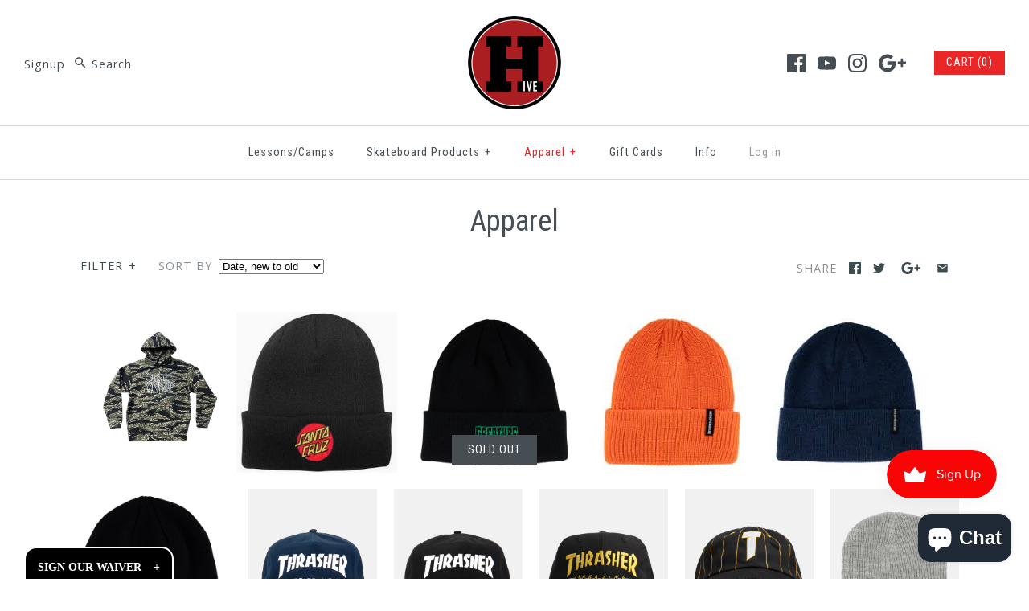

--- FILE ---
content_type: text/html; charset=utf-8
request_url: https://hiveskateshop.com/collections/clothing-1
body_size: 45338
content:
<!DOCTYPE html>
<html class="no-js">
  <head>
    <!-- Symmetry 3.0.11 -->
    <meta charset="UTF-8">
    <meta http-equiv="X-UA-Compatible" content="IE=edge,chrome=1">
    <meta name="viewport" content="width=device-width,initial-scale=1.0" />
    <meta name="theme-color" content="#eb2626">
    <meta name="google-site-verification" content="cc0LKvjzyDvD8J-wDi0XtJWnDAJOrT2RyvgBBmbkfd0" />
    

    <title>
      Apparel &ndash; Hive Skate Shop
    </title>
    
    <link rel="canonical" href="https://hiveskateshop.com/collections/clothing-1" />

    
<meta property="og:site_name" content="Hive Skate Shop" />

    <meta property="og:type" content="website" />
    
    

    
 



  <meta name="twitter:card" content="summary">




    



<link href="//fonts.googleapis.com/css?family=Open+Sans:400,700|Roboto+Condensed:400,700|Quantico:400,700|Roboto+Condensed:400,700|Roboto+Condensed:400,700" rel="stylesheet" type="text/css">


    <link href="//hiveskateshop.com/cdn/shop/t/12/assets/styles.scss.css?v=65506405213291300851696608796" rel="stylesheet" type="text/css" media="all" />

    

    <script src="//ajax.googleapis.com/ajax/libs/jquery/1.8/jquery.min.js" type="text/javascript"></script>
    <script src="//hiveskateshop.com/cdn/shopifycloud/storefront/assets/themes_support/api.jquery-7ab1a3a4.js" type="text/javascript"></script>
    <script>
      Shopify.money_format = "$ {{amount}}";
      window.theme = window.theme || {};
      theme.money_format = "$ {{amount}}";
      theme.productData = {};
      document.documentElement.className = document.documentElement.className.replace('no-js', '');
    </script>
   
      <script src="https://www.smartwaiver.com/m/webpl/f.js?webpl_waiver=8g5ehqhoict1mup3yttbjp&webpl_title=SIGN%20OUR%20WAIVER&webpl_align=Left&webpl_fontsize=14&webpl_background=%23000000&webpl_fontcolor=%23FFFFFF&webpl_font=Verdana" type="text/javascript"></script>
    
    <script>window.performance && window.performance.mark && window.performance.mark('shopify.content_for_header.start');</script><meta name="facebook-domain-verification" content="am522ediuwdfha1zqiwimf2cyp51jv">
<meta name="facebook-domain-verification" content="8g3q0hxgkspfrszin6ekf4rvg40v0d">
<meta name="google-site-verification" content="cc0LKvjzyDvD8J-wDi0XtJWnDAJOrT2RyvgBBmbkfd0">
<meta id="shopify-digital-wallet" name="shopify-digital-wallet" content="/11470648/digital_wallets/dialog">
<meta name="shopify-checkout-api-token" content="0b0b5ba7953c29dcbd5581afc6f9cca3">
<meta id="in-context-paypal-metadata" data-shop-id="11470648" data-venmo-supported="false" data-environment="production" data-locale="en_US" data-paypal-v4="true" data-currency="USD">
<link rel="alternate" type="application/atom+xml" title="Feed" href="/collections/clothing-1.atom" />
<link rel="alternate" type="application/json+oembed" href="https://hiveskateshop.com/collections/clothing-1.oembed">
<script async="async" src="/checkouts/internal/preloads.js?locale=en-US"></script>
<link rel="preconnect" href="https://shop.app" crossorigin="anonymous">
<script async="async" src="https://shop.app/checkouts/internal/preloads.js?locale=en-US&shop_id=11470648" crossorigin="anonymous"></script>
<script id="apple-pay-shop-capabilities" type="application/json">{"shopId":11470648,"countryCode":"US","currencyCode":"USD","merchantCapabilities":["supports3DS"],"merchantId":"gid:\/\/shopify\/Shop\/11470648","merchantName":"Hive Skate Shop","requiredBillingContactFields":["postalAddress","email"],"requiredShippingContactFields":["postalAddress","email"],"shippingType":"shipping","supportedNetworks":["visa","masterCard","amex","discover","elo","jcb"],"total":{"type":"pending","label":"Hive Skate Shop","amount":"1.00"},"shopifyPaymentsEnabled":true,"supportsSubscriptions":true}</script>
<script id="shopify-features" type="application/json">{"accessToken":"0b0b5ba7953c29dcbd5581afc6f9cca3","betas":["rich-media-storefront-analytics"],"domain":"hiveskateshop.com","predictiveSearch":true,"shopId":11470648,"locale":"en"}</script>
<script>var Shopify = Shopify || {};
Shopify.shop = "hive-skate-shop.myshopify.com";
Shopify.locale = "en";
Shopify.currency = {"active":"USD","rate":"1.0"};
Shopify.country = "US";
Shopify.theme = {"name":"Copy of Symmetry","id":49811619936,"schema_name":"Symmetry","schema_version":"3.0.11","theme_store_id":568,"role":"main"};
Shopify.theme.handle = "null";
Shopify.theme.style = {"id":null,"handle":null};
Shopify.cdnHost = "hiveskateshop.com/cdn";
Shopify.routes = Shopify.routes || {};
Shopify.routes.root = "/";</script>
<script type="module">!function(o){(o.Shopify=o.Shopify||{}).modules=!0}(window);</script>
<script>!function(o){function n(){var o=[];function n(){o.push(Array.prototype.slice.apply(arguments))}return n.q=o,n}var t=o.Shopify=o.Shopify||{};t.loadFeatures=n(),t.autoloadFeatures=n()}(window);</script>
<script>
  window.ShopifyPay = window.ShopifyPay || {};
  window.ShopifyPay.apiHost = "shop.app\/pay";
  window.ShopifyPay.redirectState = null;
</script>
<script id="shop-js-analytics" type="application/json">{"pageType":"collection"}</script>
<script defer="defer" async type="module" src="//hiveskateshop.com/cdn/shopifycloud/shop-js/modules/v2/client.init-shop-cart-sync_BdyHc3Nr.en.esm.js"></script>
<script defer="defer" async type="module" src="//hiveskateshop.com/cdn/shopifycloud/shop-js/modules/v2/chunk.common_Daul8nwZ.esm.js"></script>
<script type="module">
  await import("//hiveskateshop.com/cdn/shopifycloud/shop-js/modules/v2/client.init-shop-cart-sync_BdyHc3Nr.en.esm.js");
await import("//hiveskateshop.com/cdn/shopifycloud/shop-js/modules/v2/chunk.common_Daul8nwZ.esm.js");

  window.Shopify.SignInWithShop?.initShopCartSync?.({"fedCMEnabled":true,"windoidEnabled":true});

</script>
<script>
  window.Shopify = window.Shopify || {};
  if (!window.Shopify.featureAssets) window.Shopify.featureAssets = {};
  window.Shopify.featureAssets['shop-js'] = {"shop-cart-sync":["modules/v2/client.shop-cart-sync_QYOiDySF.en.esm.js","modules/v2/chunk.common_Daul8nwZ.esm.js"],"init-fed-cm":["modules/v2/client.init-fed-cm_DchLp9rc.en.esm.js","modules/v2/chunk.common_Daul8nwZ.esm.js"],"shop-button":["modules/v2/client.shop-button_OV7bAJc5.en.esm.js","modules/v2/chunk.common_Daul8nwZ.esm.js"],"init-windoid":["modules/v2/client.init-windoid_DwxFKQ8e.en.esm.js","modules/v2/chunk.common_Daul8nwZ.esm.js"],"shop-cash-offers":["modules/v2/client.shop-cash-offers_DWtL6Bq3.en.esm.js","modules/v2/chunk.common_Daul8nwZ.esm.js","modules/v2/chunk.modal_CQq8HTM6.esm.js"],"shop-toast-manager":["modules/v2/client.shop-toast-manager_CX9r1SjA.en.esm.js","modules/v2/chunk.common_Daul8nwZ.esm.js"],"init-shop-email-lookup-coordinator":["modules/v2/client.init-shop-email-lookup-coordinator_UhKnw74l.en.esm.js","modules/v2/chunk.common_Daul8nwZ.esm.js"],"pay-button":["modules/v2/client.pay-button_DzxNnLDY.en.esm.js","modules/v2/chunk.common_Daul8nwZ.esm.js"],"avatar":["modules/v2/client.avatar_BTnouDA3.en.esm.js"],"init-shop-cart-sync":["modules/v2/client.init-shop-cart-sync_BdyHc3Nr.en.esm.js","modules/v2/chunk.common_Daul8nwZ.esm.js"],"shop-login-button":["modules/v2/client.shop-login-button_D8B466_1.en.esm.js","modules/v2/chunk.common_Daul8nwZ.esm.js","modules/v2/chunk.modal_CQq8HTM6.esm.js"],"init-customer-accounts-sign-up":["modules/v2/client.init-customer-accounts-sign-up_C8fpPm4i.en.esm.js","modules/v2/client.shop-login-button_D8B466_1.en.esm.js","modules/v2/chunk.common_Daul8nwZ.esm.js","modules/v2/chunk.modal_CQq8HTM6.esm.js"],"init-shop-for-new-customer-accounts":["modules/v2/client.init-shop-for-new-customer-accounts_CVTO0Ztu.en.esm.js","modules/v2/client.shop-login-button_D8B466_1.en.esm.js","modules/v2/chunk.common_Daul8nwZ.esm.js","modules/v2/chunk.modal_CQq8HTM6.esm.js"],"init-customer-accounts":["modules/v2/client.init-customer-accounts_dRgKMfrE.en.esm.js","modules/v2/client.shop-login-button_D8B466_1.en.esm.js","modules/v2/chunk.common_Daul8nwZ.esm.js","modules/v2/chunk.modal_CQq8HTM6.esm.js"],"shop-follow-button":["modules/v2/client.shop-follow-button_CkZpjEct.en.esm.js","modules/v2/chunk.common_Daul8nwZ.esm.js","modules/v2/chunk.modal_CQq8HTM6.esm.js"],"lead-capture":["modules/v2/client.lead-capture_BntHBhfp.en.esm.js","modules/v2/chunk.common_Daul8nwZ.esm.js","modules/v2/chunk.modal_CQq8HTM6.esm.js"],"checkout-modal":["modules/v2/client.checkout-modal_CfxcYbTm.en.esm.js","modules/v2/chunk.common_Daul8nwZ.esm.js","modules/v2/chunk.modal_CQq8HTM6.esm.js"],"shop-login":["modules/v2/client.shop-login_Da4GZ2H6.en.esm.js","modules/v2/chunk.common_Daul8nwZ.esm.js","modules/v2/chunk.modal_CQq8HTM6.esm.js"],"payment-terms":["modules/v2/client.payment-terms_MV4M3zvL.en.esm.js","modules/v2/chunk.common_Daul8nwZ.esm.js","modules/v2/chunk.modal_CQq8HTM6.esm.js"]};
</script>
<script>(function() {
  var isLoaded = false;
  function asyncLoad() {
    if (isLoaded) return;
    isLoaded = true;
    var urls = ["https:\/\/cdn-scripts.signifyd.com\/shopify\/script-tag.js?shop=hive-skate-shop.myshopify.com","https:\/\/js.smile.io\/v1\/smile-shopify.js?shop=hive-skate-shop.myshopify.com","https:\/\/plugin.brevo.com\/integrations\/api\/automation\/script?user_connection_id=64e6848d84b3e4704c6deb45\u0026ma-key=sb29eyz5sl7yprb8hv4kuetl\u0026shop=hive-skate-shop.myshopify.com","https:\/\/plugin.brevo.com\/integrations\/api\/sy\/cart_tracking\/script?ma-key=sb29eyz5sl7yprb8hv4kuetl\u0026user_connection_id=64e6848d84b3e4704c6deb45\u0026shop=hive-skate-shop.myshopify.com"];
    for (var i = 0; i < urls.length; i++) {
      var s = document.createElement('script');
      s.type = 'text/javascript';
      s.async = true;
      s.src = urls[i];
      var x = document.getElementsByTagName('script')[0];
      x.parentNode.insertBefore(s, x);
    }
  };
  if(window.attachEvent) {
    window.attachEvent('onload', asyncLoad);
  } else {
    window.addEventListener('load', asyncLoad, false);
  }
})();</script>
<script id="__st">var __st={"a":11470648,"offset":-18000,"reqid":"e1b00bcf-84c7-4491-bc5d-572489251b27-1768956126","pageurl":"hiveskateshop.com\/collections\/clothing-1","u":"a4f2a671faf9","p":"collection","rtyp":"collection","rid":170230721};</script>
<script>window.ShopifyPaypalV4VisibilityTracking = true;</script>
<script id="captcha-bootstrap">!function(){'use strict';const t='contact',e='account',n='new_comment',o=[[t,t],['blogs',n],['comments',n],[t,'customer']],c=[[e,'customer_login'],[e,'guest_login'],[e,'recover_customer_password'],[e,'create_customer']],r=t=>t.map((([t,e])=>`form[action*='/${t}']:not([data-nocaptcha='true']) input[name='form_type'][value='${e}']`)).join(','),a=t=>()=>t?[...document.querySelectorAll(t)].map((t=>t.form)):[];function s(){const t=[...o],e=r(t);return a(e)}const i='password',u='form_key',d=['recaptcha-v3-token','g-recaptcha-response','h-captcha-response',i],f=()=>{try{return window.sessionStorage}catch{return}},m='__shopify_v',_=t=>t.elements[u];function p(t,e,n=!1){try{const o=window.sessionStorage,c=JSON.parse(o.getItem(e)),{data:r}=function(t){const{data:e,action:n}=t;return t[m]||n?{data:e,action:n}:{data:t,action:n}}(c);for(const[e,n]of Object.entries(r))t.elements[e]&&(t.elements[e].value=n);n&&o.removeItem(e)}catch(o){console.error('form repopulation failed',{error:o})}}const l='form_type',E='cptcha';function T(t){t.dataset[E]=!0}const w=window,h=w.document,L='Shopify',v='ce_forms',y='captcha';let A=!1;((t,e)=>{const n=(g='f06e6c50-85a8-45c8-87d0-21a2b65856fe',I='https://cdn.shopify.com/shopifycloud/storefront-forms-hcaptcha/ce_storefront_forms_captcha_hcaptcha.v1.5.2.iife.js',D={infoText:'Protected by hCaptcha',privacyText:'Privacy',termsText:'Terms'},(t,e,n)=>{const o=w[L][v],c=o.bindForm;if(c)return c(t,g,e,D).then(n);var r;o.q.push([[t,g,e,D],n]),r=I,A||(h.body.append(Object.assign(h.createElement('script'),{id:'captcha-provider',async:!0,src:r})),A=!0)});var g,I,D;w[L]=w[L]||{},w[L][v]=w[L][v]||{},w[L][v].q=[],w[L][y]=w[L][y]||{},w[L][y].protect=function(t,e){n(t,void 0,e),T(t)},Object.freeze(w[L][y]),function(t,e,n,w,h,L){const[v,y,A,g]=function(t,e,n){const i=e?o:[],u=t?c:[],d=[...i,...u],f=r(d),m=r(i),_=r(d.filter((([t,e])=>n.includes(e))));return[a(f),a(m),a(_),s()]}(w,h,L),I=t=>{const e=t.target;return e instanceof HTMLFormElement?e:e&&e.form},D=t=>v().includes(t);t.addEventListener('submit',(t=>{const e=I(t);if(!e)return;const n=D(e)&&!e.dataset.hcaptchaBound&&!e.dataset.recaptchaBound,o=_(e),c=g().includes(e)&&(!o||!o.value);(n||c)&&t.preventDefault(),c&&!n&&(function(t){try{if(!f())return;!function(t){const e=f();if(!e)return;const n=_(t);if(!n)return;const o=n.value;o&&e.removeItem(o)}(t);const e=Array.from(Array(32),(()=>Math.random().toString(36)[2])).join('');!function(t,e){_(t)||t.append(Object.assign(document.createElement('input'),{type:'hidden',name:u})),t.elements[u].value=e}(t,e),function(t,e){const n=f();if(!n)return;const o=[...t.querySelectorAll(`input[type='${i}']`)].map((({name:t})=>t)),c=[...d,...o],r={};for(const[a,s]of new FormData(t).entries())c.includes(a)||(r[a]=s);n.setItem(e,JSON.stringify({[m]:1,action:t.action,data:r}))}(t,e)}catch(e){console.error('failed to persist form',e)}}(e),e.submit())}));const S=(t,e)=>{t&&!t.dataset[E]&&(n(t,e.some((e=>e===t))),T(t))};for(const o of['focusin','change'])t.addEventListener(o,(t=>{const e=I(t);D(e)&&S(e,y())}));const B=e.get('form_key'),M=e.get(l),P=B&&M;t.addEventListener('DOMContentLoaded',(()=>{const t=y();if(P)for(const e of t)e.elements[l].value===M&&p(e,B);[...new Set([...A(),...v().filter((t=>'true'===t.dataset.shopifyCaptcha))])].forEach((e=>S(e,t)))}))}(h,new URLSearchParams(w.location.search),n,t,e,['guest_login'])})(!0,!0)}();</script>
<script integrity="sha256-4kQ18oKyAcykRKYeNunJcIwy7WH5gtpwJnB7kiuLZ1E=" data-source-attribution="shopify.loadfeatures" defer="defer" src="//hiveskateshop.com/cdn/shopifycloud/storefront/assets/storefront/load_feature-a0a9edcb.js" crossorigin="anonymous"></script>
<script crossorigin="anonymous" defer="defer" src="//hiveskateshop.com/cdn/shopifycloud/storefront/assets/shopify_pay/storefront-65b4c6d7.js?v=20250812"></script>
<script data-source-attribution="shopify.dynamic_checkout.dynamic.init">var Shopify=Shopify||{};Shopify.PaymentButton=Shopify.PaymentButton||{isStorefrontPortableWallets:!0,init:function(){window.Shopify.PaymentButton.init=function(){};var t=document.createElement("script");t.src="https://hiveskateshop.com/cdn/shopifycloud/portable-wallets/latest/portable-wallets.en.js",t.type="module",document.head.appendChild(t)}};
</script>
<script data-source-attribution="shopify.dynamic_checkout.buyer_consent">
  function portableWalletsHideBuyerConsent(e){var t=document.getElementById("shopify-buyer-consent"),n=document.getElementById("shopify-subscription-policy-button");t&&n&&(t.classList.add("hidden"),t.setAttribute("aria-hidden","true"),n.removeEventListener("click",e))}function portableWalletsShowBuyerConsent(e){var t=document.getElementById("shopify-buyer-consent"),n=document.getElementById("shopify-subscription-policy-button");t&&n&&(t.classList.remove("hidden"),t.removeAttribute("aria-hidden"),n.addEventListener("click",e))}window.Shopify?.PaymentButton&&(window.Shopify.PaymentButton.hideBuyerConsent=portableWalletsHideBuyerConsent,window.Shopify.PaymentButton.showBuyerConsent=portableWalletsShowBuyerConsent);
</script>
<script data-source-attribution="shopify.dynamic_checkout.cart.bootstrap">document.addEventListener("DOMContentLoaded",(function(){function t(){return document.querySelector("shopify-accelerated-checkout-cart, shopify-accelerated-checkout")}if(t())Shopify.PaymentButton.init();else{new MutationObserver((function(e,n){t()&&(Shopify.PaymentButton.init(),n.disconnect())})).observe(document.body,{childList:!0,subtree:!0})}}));
</script>
<link id="shopify-accelerated-checkout-styles" rel="stylesheet" media="screen" href="https://hiveskateshop.com/cdn/shopifycloud/portable-wallets/latest/accelerated-checkout-backwards-compat.css" crossorigin="anonymous">
<style id="shopify-accelerated-checkout-cart">
        #shopify-buyer-consent {
  margin-top: 1em;
  display: inline-block;
  width: 100%;
}

#shopify-buyer-consent.hidden {
  display: none;
}

#shopify-subscription-policy-button {
  background: none;
  border: none;
  padding: 0;
  text-decoration: underline;
  font-size: inherit;
  cursor: pointer;
}

#shopify-subscription-policy-button::before {
  box-shadow: none;
}

      </style>

<script>window.performance && window.performance.mark && window.performance.mark('shopify.content_for_header.end');</script>
    <!-- Global site tag (gtag.js) - Google Analytics -->
<script async src="https://www.googletagmanager.com/gtag/js?id=G-LYD9YK7CFB"></script>
<script>
  window.dataLayer = window.dataLayer || [];
  function gtag(){dataLayer.push(arguments);}
  gtag('js', new Date());

  gtag('config', 'G-LYD9YK7CFB');
</script>
   <!-- Global Site Tag (gtag.js) - Google AdWords: 10861812609 -->
<script async src="https://www.googletagmanager.com/gtag/js?id=AW-10861812609"></script>
<script>
  window.dataLayer = window.dataLayer || [];
  function gtag(){dataLayer.push(arguments);}
  gtag('js', new Date());
  gtag('config', 'AW-10861812609', {'send_page_view': false});
</script>


<!-- Google Tag Manager -->
<script>(function(w,d,s,l,i){w[l]=w[l]||[];w[l].push({'gtm.start':
new Date().getTime(),event:'gtm.js'});var f=d.getElementsByTagName(s)[0],
j=d.createElement(s),dl=l!='dataLayer'?'&l='+l:'';j.async=true;j.src=
'https://www.googletagmanager.com/gtm.js?id='+i+dl;f.parentNode.insertBefore(j,f);
})(window,document,'script','dataLayer','GTM-TQ42NWS');</script>
<!-- End Google Tag Manager -->

    
<!-- Start of Judge.me Core -->
<link rel="dns-prefetch" href="https://cdn.judge.me/">
<script data-cfasync='false' class='jdgm-settings-script'>window.jdgmSettings={"pagination":5,"disable_web_reviews":false,"badge_no_review_text":"No reviews","badge_n_reviews_text":"{{ n }} review/reviews","hide_badge_preview_if_no_reviews":true,"badge_hide_text":false,"enforce_center_preview_badge":false,"widget_title":"Customer Reviews","widget_open_form_text":"Write a review","widget_close_form_text":"Cancel review","widget_refresh_page_text":"Refresh page","widget_summary_text":"Based on {{ number_of_reviews }} review/reviews","widget_no_review_text":"Be the first to write a review","widget_name_field_text":"Display name","widget_verified_name_field_text":"Verified Name (public)","widget_name_placeholder_text":"Display name","widget_required_field_error_text":"This field is required.","widget_email_field_text":"Email address","widget_verified_email_field_text":"Verified Email (private, can not be edited)","widget_email_placeholder_text":"Your email address","widget_email_field_error_text":"Please enter a valid email address.","widget_rating_field_text":"Rating","widget_review_title_field_text":"Review Title","widget_review_title_placeholder_text":"Give your review a title","widget_review_body_field_text":"Review content","widget_review_body_placeholder_text":"Start writing here...","widget_pictures_field_text":"Picture/Video (optional)","widget_submit_review_text":"Submit Review","widget_submit_verified_review_text":"Submit Verified Review","widget_submit_success_msg_with_auto_publish":"Thank you! Please refresh the page in a few moments to see your review. You can remove or edit your review by logging into \u003ca href='https://judge.me/login' target='_blank' rel='nofollow noopener'\u003eJudge.me\u003c/a\u003e","widget_submit_success_msg_no_auto_publish":"Thank you! Your review will be published as soon as it is approved by the shop admin. You can remove or edit your review by logging into \u003ca href='https://judge.me/login' target='_blank' rel='nofollow noopener'\u003eJudge.me\u003c/a\u003e","widget_show_default_reviews_out_of_total_text":"Showing {{ n_reviews_shown }} out of {{ n_reviews }} reviews.","widget_show_all_link_text":"Show all","widget_show_less_link_text":"Show less","widget_author_said_text":"{{ reviewer_name }} said:","widget_days_text":"{{ n }} days ago","widget_weeks_text":"{{ n }} week/weeks ago","widget_months_text":"{{ n }} month/months ago","widget_years_text":"{{ n }} year/years ago","widget_yesterday_text":"Yesterday","widget_today_text":"Today","widget_replied_text":"\u003e\u003e {{ shop_name }} replied:","widget_read_more_text":"Read more","widget_reviewer_name_as_initial":"","widget_rating_filter_color":"#fbcd0a","widget_rating_filter_see_all_text":"See all reviews","widget_sorting_most_recent_text":"Most Recent","widget_sorting_highest_rating_text":"Highest Rating","widget_sorting_lowest_rating_text":"Lowest Rating","widget_sorting_with_pictures_text":"Only Pictures","widget_sorting_most_helpful_text":"Most Helpful","widget_open_question_form_text":"Ask a question","widget_reviews_subtab_text":"Reviews","widget_questions_subtab_text":"Questions","widget_question_label_text":"Question","widget_answer_label_text":"Answer","widget_question_placeholder_text":"Write your question here","widget_submit_question_text":"Submit Question","widget_question_submit_success_text":"Thank you for your question! We will notify you once it gets answered.","verified_badge_text":"Verified","verified_badge_bg_color":"","verified_badge_text_color":"","verified_badge_placement":"left-of-reviewer-name","widget_review_max_height":"","widget_hide_border":false,"widget_social_share":false,"widget_thumb":false,"widget_review_location_show":false,"widget_location_format":"","all_reviews_include_out_of_store_products":true,"all_reviews_out_of_store_text":"(out of store)","all_reviews_pagination":100,"all_reviews_product_name_prefix_text":"about","enable_review_pictures":true,"enable_question_anwser":false,"widget_theme":"default","review_date_format":"mm/dd/yyyy","default_sort_method":"most-recent","widget_product_reviews_subtab_text":"Product Reviews","widget_shop_reviews_subtab_text":"Shop Reviews","widget_other_products_reviews_text":"Reviews for other products","widget_store_reviews_subtab_text":"Store reviews","widget_no_store_reviews_text":"This store hasn't received any reviews yet","widget_web_restriction_product_reviews_text":"This product hasn't received any reviews yet","widget_no_items_text":"No items found","widget_show_more_text":"Show more","widget_write_a_store_review_text":"Write a Store Review","widget_other_languages_heading":"Reviews in Other Languages","widget_translate_review_text":"Translate review to {{ language }}","widget_translating_review_text":"Translating...","widget_show_original_translation_text":"Show original ({{ language }})","widget_translate_review_failed_text":"Review couldn't be translated.","widget_translate_review_retry_text":"Retry","widget_translate_review_try_again_later_text":"Try again later","show_product_url_for_grouped_product":false,"widget_sorting_pictures_first_text":"Pictures First","show_pictures_on_all_rev_page_mobile":false,"show_pictures_on_all_rev_page_desktop":false,"floating_tab_hide_mobile_install_preference":false,"floating_tab_button_name":"★ Reviews","floating_tab_title":"Let customers speak for us","floating_tab_button_color":"","floating_tab_button_background_color":"","floating_tab_url":"","floating_tab_url_enabled":false,"floating_tab_tab_style":"text","all_reviews_text_badge_text":"Customers rate us {{ shop.metafields.judgeme.all_reviews_rating | round: 1 }}/5 based on {{ shop.metafields.judgeme.all_reviews_count }} reviews.","all_reviews_text_badge_text_branded_style":"{{ shop.metafields.judgeme.all_reviews_rating | round: 1 }} out of 5 stars based on {{ shop.metafields.judgeme.all_reviews_count }} reviews","is_all_reviews_text_badge_a_link":false,"show_stars_for_all_reviews_text_badge":false,"all_reviews_text_badge_url":"","all_reviews_text_style":"text","all_reviews_text_color_style":"judgeme_brand_color","all_reviews_text_color":"#108474","all_reviews_text_show_jm_brand":true,"featured_carousel_show_header":true,"featured_carousel_title":"Let customers speak for us","testimonials_carousel_title":"Customers are saying","videos_carousel_title":"Real customer stories","cards_carousel_title":"Customers are saying","featured_carousel_count_text":"from {{ n }} reviews","featured_carousel_add_link_to_all_reviews_page":false,"featured_carousel_url":"","featured_carousel_show_images":true,"featured_carousel_autoslide_interval":5,"featured_carousel_arrows_on_the_sides":false,"featured_carousel_height":250,"featured_carousel_width":80,"featured_carousel_image_size":0,"featured_carousel_image_height":250,"featured_carousel_arrow_color":"#eeeeee","verified_count_badge_style":"vintage","verified_count_badge_orientation":"horizontal","verified_count_badge_color_style":"judgeme_brand_color","verified_count_badge_color":"#108474","is_verified_count_badge_a_link":false,"verified_count_badge_url":"","verified_count_badge_show_jm_brand":true,"widget_rating_preset_default":5,"widget_first_sub_tab":"product-reviews","widget_show_histogram":true,"widget_histogram_use_custom_color":false,"widget_pagination_use_custom_color":false,"widget_star_use_custom_color":false,"widget_verified_badge_use_custom_color":false,"widget_write_review_use_custom_color":false,"picture_reminder_submit_button":"Upload Pictures","enable_review_videos":false,"mute_video_by_default":false,"widget_sorting_videos_first_text":"Videos First","widget_review_pending_text":"Pending","featured_carousel_items_for_large_screen":3,"social_share_options_order":"Facebook,Twitter","remove_microdata_snippet":false,"disable_json_ld":false,"enable_json_ld_products":false,"preview_badge_show_question_text":false,"preview_badge_no_question_text":"No questions","preview_badge_n_question_text":"{{ number_of_questions }} question/questions","qa_badge_show_icon":false,"qa_badge_position":"same-row","remove_judgeme_branding":false,"widget_add_search_bar":false,"widget_search_bar_placeholder":"Search","widget_sorting_verified_only_text":"Verified only","featured_carousel_theme":"default","featured_carousel_show_rating":true,"featured_carousel_show_title":true,"featured_carousel_show_body":true,"featured_carousel_show_date":false,"featured_carousel_show_reviewer":true,"featured_carousel_show_product":false,"featured_carousel_header_background_color":"#108474","featured_carousel_header_text_color":"#ffffff","featured_carousel_name_product_separator":"reviewed","featured_carousel_full_star_background":"#108474","featured_carousel_empty_star_background":"#dadada","featured_carousel_vertical_theme_background":"#f9fafb","featured_carousel_verified_badge_enable":true,"featured_carousel_verified_badge_color":"#108474","featured_carousel_border_style":"round","featured_carousel_review_line_length_limit":3,"featured_carousel_more_reviews_button_text":"Read more reviews","featured_carousel_view_product_button_text":"View product","all_reviews_page_load_reviews_on":"scroll","all_reviews_page_load_more_text":"Load More Reviews","disable_fb_tab_reviews":false,"enable_ajax_cdn_cache":false,"widget_advanced_speed_features":5,"widget_public_name_text":"displayed publicly like","default_reviewer_name":"John Smith","default_reviewer_name_has_non_latin":true,"widget_reviewer_anonymous":"Anonymous","medals_widget_title":"Judge.me Review Medals","medals_widget_background_color":"#f9fafb","medals_widget_position":"footer_all_pages","medals_widget_border_color":"#f9fafb","medals_widget_verified_text_position":"left","medals_widget_use_monochromatic_version":false,"medals_widget_elements_color":"#108474","show_reviewer_avatar":true,"widget_invalid_yt_video_url_error_text":"Not a YouTube video URL","widget_max_length_field_error_text":"Please enter no more than {0} characters.","widget_show_country_flag":false,"widget_show_collected_via_shop_app":true,"widget_verified_by_shop_badge_style":"light","widget_verified_by_shop_text":"Verified by Shop","widget_show_photo_gallery":false,"widget_load_with_code_splitting":true,"widget_ugc_install_preference":false,"widget_ugc_title":"Made by us, Shared by you","widget_ugc_subtitle":"Tag us to see your picture featured in our page","widget_ugc_arrows_color":"#ffffff","widget_ugc_primary_button_text":"Buy Now","widget_ugc_primary_button_background_color":"#108474","widget_ugc_primary_button_text_color":"#ffffff","widget_ugc_primary_button_border_width":"0","widget_ugc_primary_button_border_style":"none","widget_ugc_primary_button_border_color":"#108474","widget_ugc_primary_button_border_radius":"25","widget_ugc_secondary_button_text":"Load More","widget_ugc_secondary_button_background_color":"#ffffff","widget_ugc_secondary_button_text_color":"#108474","widget_ugc_secondary_button_border_width":"2","widget_ugc_secondary_button_border_style":"solid","widget_ugc_secondary_button_border_color":"#108474","widget_ugc_secondary_button_border_radius":"25","widget_ugc_reviews_button_text":"View Reviews","widget_ugc_reviews_button_background_color":"#ffffff","widget_ugc_reviews_button_text_color":"#108474","widget_ugc_reviews_button_border_width":"2","widget_ugc_reviews_button_border_style":"solid","widget_ugc_reviews_button_border_color":"#108474","widget_ugc_reviews_button_border_radius":"25","widget_ugc_reviews_button_link_to":"judgeme-reviews-page","widget_ugc_show_post_date":true,"widget_ugc_max_width":"800","widget_rating_metafield_value_type":true,"widget_primary_color":"#108474","widget_enable_secondary_color":false,"widget_secondary_color":"#edf5f5","widget_summary_average_rating_text":"{{ average_rating }} out of 5","widget_media_grid_title":"Customer photos \u0026 videos","widget_media_grid_see_more_text":"See more","widget_round_style":false,"widget_show_product_medals":true,"widget_verified_by_judgeme_text":"Verified by Judge.me","widget_show_store_medals":true,"widget_verified_by_judgeme_text_in_store_medals":"Verified by Judge.me","widget_media_field_exceed_quantity_message":"Sorry, we can only accept {{ max_media }} for one review.","widget_media_field_exceed_limit_message":"{{ file_name }} is too large, please select a {{ media_type }} less than {{ size_limit }}MB.","widget_review_submitted_text":"Review Submitted!","widget_question_submitted_text":"Question Submitted!","widget_close_form_text_question":"Cancel","widget_write_your_answer_here_text":"Write your answer here","widget_enabled_branded_link":true,"widget_show_collected_by_judgeme":true,"widget_reviewer_name_color":"","widget_write_review_text_color":"","widget_write_review_bg_color":"","widget_collected_by_judgeme_text":"collected by Judge.me","widget_pagination_type":"standard","widget_load_more_text":"Load More","widget_load_more_color":"#108474","widget_full_review_text":"Full Review","widget_read_more_reviews_text":"Read More Reviews","widget_read_questions_text":"Read Questions","widget_questions_and_answers_text":"Questions \u0026 Answers","widget_verified_by_text":"Verified by","widget_verified_text":"Verified","widget_number_of_reviews_text":"{{ number_of_reviews }} reviews","widget_back_button_text":"Back","widget_next_button_text":"Next","widget_custom_forms_filter_button":"Filters","custom_forms_style":"vertical","widget_show_review_information":false,"how_reviews_are_collected":"How reviews are collected?","widget_show_review_keywords":false,"widget_gdpr_statement":"How we use your data: We'll only contact you about the review you left, and only if necessary. By submitting your review, you agree to Judge.me's \u003ca href='https://judge.me/terms' target='_blank' rel='nofollow noopener'\u003eterms\u003c/a\u003e, \u003ca href='https://judge.me/privacy' target='_blank' rel='nofollow noopener'\u003eprivacy\u003c/a\u003e and \u003ca href='https://judge.me/content-policy' target='_blank' rel='nofollow noopener'\u003econtent\u003c/a\u003e policies.","widget_multilingual_sorting_enabled":false,"widget_translate_review_content_enabled":false,"widget_translate_review_content_method":"manual","popup_widget_review_selection":"automatically_with_pictures","popup_widget_round_border_style":true,"popup_widget_show_title":true,"popup_widget_show_body":true,"popup_widget_show_reviewer":false,"popup_widget_show_product":true,"popup_widget_show_pictures":true,"popup_widget_use_review_picture":true,"popup_widget_show_on_home_page":true,"popup_widget_show_on_product_page":true,"popup_widget_show_on_collection_page":true,"popup_widget_show_on_cart_page":true,"popup_widget_position":"bottom_left","popup_widget_first_review_delay":5,"popup_widget_duration":5,"popup_widget_interval":5,"popup_widget_review_count":5,"popup_widget_hide_on_mobile":true,"review_snippet_widget_round_border_style":true,"review_snippet_widget_card_color":"#FFFFFF","review_snippet_widget_slider_arrows_background_color":"#FFFFFF","review_snippet_widget_slider_arrows_color":"#000000","review_snippet_widget_star_color":"#108474","show_product_variant":false,"all_reviews_product_variant_label_text":"Variant: ","widget_show_verified_branding":true,"widget_ai_summary_title":"Customers say","widget_ai_summary_disclaimer":"AI-powered review summary based on recent customer reviews","widget_show_ai_summary":false,"widget_show_ai_summary_bg":false,"widget_show_review_title_input":true,"redirect_reviewers_invited_via_email":"review_widget","request_store_review_after_product_review":false,"request_review_other_products_in_order":false,"review_form_color_scheme":"default","review_form_corner_style":"square","review_form_star_color":{},"review_form_text_color":"#333333","review_form_background_color":"#ffffff","review_form_field_background_color":"#fafafa","review_form_button_color":{},"review_form_button_text_color":"#ffffff","review_form_modal_overlay_color":"#000000","review_content_screen_title_text":"How would you rate this product?","review_content_introduction_text":"We would love it if you would share a bit about your experience.","store_review_form_title_text":"How would you rate this store?","store_review_form_introduction_text":"We would love it if you would share a bit about your experience.","show_review_guidance_text":true,"one_star_review_guidance_text":"Poor","five_star_review_guidance_text":"Great","customer_information_screen_title_text":"About you","customer_information_introduction_text":"Please tell us more about you.","custom_questions_screen_title_text":"Your experience in more detail","custom_questions_introduction_text":"Here are a few questions to help us understand more about your experience.","review_submitted_screen_title_text":"Thanks for your review!","review_submitted_screen_thank_you_text":"We are processing it and it will appear on the store soon.","review_submitted_screen_email_verification_text":"Please confirm your email by clicking the link we just sent you. This helps us keep reviews authentic.","review_submitted_request_store_review_text":"Would you like to share your experience of shopping with us?","review_submitted_review_other_products_text":"Would you like to review these products?","store_review_screen_title_text":"Would you like to share your experience of shopping with us?","store_review_introduction_text":"We value your feedback and use it to improve. Please share any thoughts or suggestions you have.","reviewer_media_screen_title_picture_text":"Share a picture","reviewer_media_introduction_picture_text":"Upload a photo to support your review.","reviewer_media_screen_title_video_text":"Share a video","reviewer_media_introduction_video_text":"Upload a video to support your review.","reviewer_media_screen_title_picture_or_video_text":"Share a picture or video","reviewer_media_introduction_picture_or_video_text":"Upload a photo or video to support your review.","reviewer_media_youtube_url_text":"Paste your Youtube URL here","advanced_settings_next_step_button_text":"Next","advanced_settings_close_review_button_text":"Close","modal_write_review_flow":false,"write_review_flow_required_text":"Required","write_review_flow_privacy_message_text":"We respect your privacy.","write_review_flow_anonymous_text":"Post review as anonymous","write_review_flow_visibility_text":"This won't be visible to other customers.","write_review_flow_multiple_selection_help_text":"Select as many as you like","write_review_flow_single_selection_help_text":"Select one option","write_review_flow_required_field_error_text":"This field is required","write_review_flow_invalid_email_error_text":"Please enter a valid email address","write_review_flow_max_length_error_text":"Max. {{ max_length }} characters.","write_review_flow_media_upload_text":"\u003cb\u003eClick to upload\u003c/b\u003e or drag and drop","write_review_flow_gdpr_statement":"We'll only contact you about your review if necessary. By submitting your review, you agree to our \u003ca href='https://judge.me/terms' target='_blank' rel='nofollow noopener'\u003eterms and conditions\u003c/a\u003e and \u003ca href='https://judge.me/privacy' target='_blank' rel='nofollow noopener'\u003eprivacy policy\u003c/a\u003e.","rating_only_reviews_enabled":false,"show_negative_reviews_help_screen":false,"new_review_flow_help_screen_rating_threshold":3,"negative_review_resolution_screen_title_text":"Tell us more","negative_review_resolution_text":"Your experience matters to us. If there were issues with your purchase, we're here to help. Feel free to reach out to us, we'd love the opportunity to make things right.","negative_review_resolution_button_text":"Contact us","negative_review_resolution_proceed_with_review_text":"Leave a review","negative_review_resolution_subject":"Issue with purchase from {{ shop_name }}.{{ order_name }}","preview_badge_collection_page_install_status":false,"widget_review_custom_css":"","preview_badge_custom_css":"","preview_badge_stars_count":"5-stars","featured_carousel_custom_css":"","floating_tab_custom_css":"","all_reviews_widget_custom_css":"","medals_widget_custom_css":"","verified_badge_custom_css":"","all_reviews_text_custom_css":"","transparency_badges_collected_via_store_invite":false,"transparency_badges_from_another_provider":false,"transparency_badges_collected_from_store_visitor":false,"transparency_badges_collected_by_verified_review_provider":false,"transparency_badges_earned_reward":false,"transparency_badges_collected_via_store_invite_text":"Review collected via store invitation","transparency_badges_from_another_provider_text":"Review collected from another provider","transparency_badges_collected_from_store_visitor_text":"Review collected from a store visitor","transparency_badges_written_in_google_text":"Review written in Google","transparency_badges_written_in_etsy_text":"Review written in Etsy","transparency_badges_written_in_shop_app_text":"Review written in Shop App","transparency_badges_earned_reward_text":"Review earned a reward for future purchase","product_review_widget_per_page":10,"widget_store_review_label_text":"Review about the store","checkout_comment_extension_title_on_product_page":"Customer Comments","checkout_comment_extension_num_latest_comment_show":5,"checkout_comment_extension_format":"name_and_timestamp","checkout_comment_customer_name":"last_initial","checkout_comment_comment_notification":true,"preview_badge_collection_page_install_preference":true,"preview_badge_home_page_install_preference":false,"preview_badge_product_page_install_preference":true,"review_widget_install_preference":"","review_carousel_install_preference":false,"floating_reviews_tab_install_preference":"none","verified_reviews_count_badge_install_preference":false,"all_reviews_text_install_preference":false,"review_widget_best_location":true,"judgeme_medals_install_preference":false,"review_widget_revamp_enabled":false,"review_widget_qna_enabled":false,"review_widget_header_theme":"minimal","review_widget_widget_title_enabled":true,"review_widget_header_text_size":"medium","review_widget_header_text_weight":"regular","review_widget_average_rating_style":"compact","review_widget_bar_chart_enabled":true,"review_widget_bar_chart_type":"numbers","review_widget_bar_chart_style":"standard","review_widget_expanded_media_gallery_enabled":false,"review_widget_reviews_section_theme":"standard","review_widget_image_style":"thumbnails","review_widget_review_image_ratio":"square","review_widget_stars_size":"medium","review_widget_verified_badge":"standard_text","review_widget_review_title_text_size":"medium","review_widget_review_text_size":"medium","review_widget_review_text_length":"medium","review_widget_number_of_columns_desktop":3,"review_widget_carousel_transition_speed":5,"review_widget_custom_questions_answers_display":"always","review_widget_button_text_color":"#FFFFFF","review_widget_text_color":"#000000","review_widget_lighter_text_color":"#7B7B7B","review_widget_corner_styling":"soft","review_widget_review_word_singular":"review","review_widget_review_word_plural":"reviews","review_widget_voting_label":"Helpful?","review_widget_shop_reply_label":"Reply from {{ shop_name }}:","review_widget_filters_title":"Filters","qna_widget_question_word_singular":"Question","qna_widget_question_word_plural":"Questions","qna_widget_answer_reply_label":"Answer from {{ answerer_name }}:","qna_content_screen_title_text":"Ask a question about this product","qna_widget_question_required_field_error_text":"Please enter your question.","qna_widget_flow_gdpr_statement":"We'll only contact you about your question if necessary. By submitting your question, you agree to our \u003ca href='https://judge.me/terms' target='_blank' rel='nofollow noopener'\u003eterms and conditions\u003c/a\u003e and \u003ca href='https://judge.me/privacy' target='_blank' rel='nofollow noopener'\u003eprivacy policy\u003c/a\u003e.","qna_widget_question_submitted_text":"Thanks for your question!","qna_widget_close_form_text_question":"Close","qna_widget_question_submit_success_text":"We’ll notify you by email when your question is answered.","all_reviews_widget_v2025_enabled":false,"all_reviews_widget_v2025_header_theme":"default","all_reviews_widget_v2025_widget_title_enabled":true,"all_reviews_widget_v2025_header_text_size":"medium","all_reviews_widget_v2025_header_text_weight":"regular","all_reviews_widget_v2025_average_rating_style":"compact","all_reviews_widget_v2025_bar_chart_enabled":true,"all_reviews_widget_v2025_bar_chart_type":"numbers","all_reviews_widget_v2025_bar_chart_style":"standard","all_reviews_widget_v2025_expanded_media_gallery_enabled":false,"all_reviews_widget_v2025_show_store_medals":true,"all_reviews_widget_v2025_show_photo_gallery":true,"all_reviews_widget_v2025_show_review_keywords":false,"all_reviews_widget_v2025_show_ai_summary":false,"all_reviews_widget_v2025_show_ai_summary_bg":false,"all_reviews_widget_v2025_add_search_bar":false,"all_reviews_widget_v2025_default_sort_method":"most-recent","all_reviews_widget_v2025_reviews_per_page":10,"all_reviews_widget_v2025_reviews_section_theme":"default","all_reviews_widget_v2025_image_style":"thumbnails","all_reviews_widget_v2025_review_image_ratio":"square","all_reviews_widget_v2025_stars_size":"medium","all_reviews_widget_v2025_verified_badge":"bold_badge","all_reviews_widget_v2025_review_title_text_size":"medium","all_reviews_widget_v2025_review_text_size":"medium","all_reviews_widget_v2025_review_text_length":"medium","all_reviews_widget_v2025_number_of_columns_desktop":3,"all_reviews_widget_v2025_carousel_transition_speed":5,"all_reviews_widget_v2025_custom_questions_answers_display":"always","all_reviews_widget_v2025_show_product_variant":false,"all_reviews_widget_v2025_show_reviewer_avatar":true,"all_reviews_widget_v2025_reviewer_name_as_initial":"","all_reviews_widget_v2025_review_location_show":false,"all_reviews_widget_v2025_location_format":"","all_reviews_widget_v2025_show_country_flag":false,"all_reviews_widget_v2025_verified_by_shop_badge_style":"light","all_reviews_widget_v2025_social_share":false,"all_reviews_widget_v2025_social_share_options_order":"Facebook,Twitter,LinkedIn,Pinterest","all_reviews_widget_v2025_pagination_type":"standard","all_reviews_widget_v2025_button_text_color":"#FFFFFF","all_reviews_widget_v2025_text_color":"#000000","all_reviews_widget_v2025_lighter_text_color":"#7B7B7B","all_reviews_widget_v2025_corner_styling":"soft","all_reviews_widget_v2025_title":"Customer reviews","all_reviews_widget_v2025_ai_summary_title":"Customers say about this store","all_reviews_widget_v2025_no_review_text":"Be the first to write a review","platform":"shopify","branding_url":"https://app.judge.me/reviews/stores/hiveskateshop.com","branding_text":"Powered by Judge.me","locale":"en","reply_name":"Hive Skate Shop","widget_version":"3.0","footer":true,"autopublish":true,"review_dates":true,"enable_custom_form":false,"shop_use_review_site":true,"shop_locale":"en","enable_multi_locales_translations":false,"show_review_title_input":true,"review_verification_email_status":"always","can_be_branded":true,"reply_name_text":"Hive Skate Shop"};</script> <style class='jdgm-settings-style'>.jdgm-xx{left:0}:root{--jdgm-primary-color: #108474;--jdgm-secondary-color: rgba(16,132,116,0.1);--jdgm-star-color: #108474;--jdgm-write-review-text-color: white;--jdgm-write-review-bg-color: #108474;--jdgm-paginate-color: #108474;--jdgm-border-radius: 0;--jdgm-reviewer-name-color: #108474}.jdgm-histogram__bar-content{background-color:#108474}.jdgm-rev[data-verified-buyer=true] .jdgm-rev__icon.jdgm-rev__icon:after,.jdgm-rev__buyer-badge.jdgm-rev__buyer-badge{color:white;background-color:#108474}.jdgm-review-widget--small .jdgm-gallery.jdgm-gallery .jdgm-gallery__thumbnail-link:nth-child(8) .jdgm-gallery__thumbnail-wrapper.jdgm-gallery__thumbnail-wrapper:before{content:"See more"}@media only screen and (min-width: 768px){.jdgm-gallery.jdgm-gallery .jdgm-gallery__thumbnail-link:nth-child(8) .jdgm-gallery__thumbnail-wrapper.jdgm-gallery__thumbnail-wrapper:before{content:"See more"}}.jdgm-prev-badge[data-average-rating='0.00']{display:none !important}.jdgm-author-all-initials{display:none !important}.jdgm-author-last-initial{display:none !important}.jdgm-rev-widg__title{visibility:hidden}.jdgm-rev-widg__summary-text{visibility:hidden}.jdgm-prev-badge__text{visibility:hidden}.jdgm-rev__prod-link-prefix:before{content:'about'}.jdgm-rev__variant-label:before{content:'Variant: '}.jdgm-rev__out-of-store-text:before{content:'(out of store)'}@media only screen and (min-width: 768px){.jdgm-rev__pics .jdgm-rev_all-rev-page-picture-separator,.jdgm-rev__pics .jdgm-rev__product-picture{display:none}}@media only screen and (max-width: 768px){.jdgm-rev__pics .jdgm-rev_all-rev-page-picture-separator,.jdgm-rev__pics .jdgm-rev__product-picture{display:none}}.jdgm-preview-badge[data-template="index"]{display:none !important}.jdgm-verified-count-badget[data-from-snippet="true"]{display:none !important}.jdgm-carousel-wrapper[data-from-snippet="true"]{display:none !important}.jdgm-all-reviews-text[data-from-snippet="true"]{display:none !important}.jdgm-medals-section[data-from-snippet="true"]{display:none !important}.jdgm-ugc-media-wrapper[data-from-snippet="true"]{display:none !important}.jdgm-rev__transparency-badge[data-badge-type="review_collected_via_store_invitation"]{display:none !important}.jdgm-rev__transparency-badge[data-badge-type="review_collected_from_another_provider"]{display:none !important}.jdgm-rev__transparency-badge[data-badge-type="review_collected_from_store_visitor"]{display:none !important}.jdgm-rev__transparency-badge[data-badge-type="review_written_in_etsy"]{display:none !important}.jdgm-rev__transparency-badge[data-badge-type="review_written_in_google_business"]{display:none !important}.jdgm-rev__transparency-badge[data-badge-type="review_written_in_shop_app"]{display:none !important}.jdgm-rev__transparency-badge[data-badge-type="review_earned_for_future_purchase"]{display:none !important}.jdgm-review-snippet-widget .jdgm-rev-snippet-widget__cards-container .jdgm-rev-snippet-card{border-radius:8px;background:#fff}.jdgm-review-snippet-widget .jdgm-rev-snippet-widget__cards-container .jdgm-rev-snippet-card__rev-rating .jdgm-star{color:#108474}.jdgm-review-snippet-widget .jdgm-rev-snippet-widget__prev-btn,.jdgm-review-snippet-widget .jdgm-rev-snippet-widget__next-btn{border-radius:50%;background:#fff}.jdgm-review-snippet-widget .jdgm-rev-snippet-widget__prev-btn>svg,.jdgm-review-snippet-widget .jdgm-rev-snippet-widget__next-btn>svg{fill:#000}.jdgm-full-rev-modal.rev-snippet-widget .jm-mfp-container .jm-mfp-content,.jdgm-full-rev-modal.rev-snippet-widget .jm-mfp-container .jdgm-full-rev__icon,.jdgm-full-rev-modal.rev-snippet-widget .jm-mfp-container .jdgm-full-rev__pic-img,.jdgm-full-rev-modal.rev-snippet-widget .jm-mfp-container .jdgm-full-rev__reply{border-radius:8px}.jdgm-full-rev-modal.rev-snippet-widget .jm-mfp-container .jdgm-full-rev[data-verified-buyer="true"] .jdgm-full-rev__icon::after{border-radius:8px}.jdgm-full-rev-modal.rev-snippet-widget .jm-mfp-container .jdgm-full-rev .jdgm-rev__buyer-badge{border-radius:calc( 8px / 2 )}.jdgm-full-rev-modal.rev-snippet-widget .jm-mfp-container .jdgm-full-rev .jdgm-full-rev__replier::before{content:'Hive Skate Shop'}.jdgm-full-rev-modal.rev-snippet-widget .jm-mfp-container .jdgm-full-rev .jdgm-full-rev__product-button{border-radius:calc( 8px * 6 )}
</style> <style class='jdgm-settings-style'></style>

  
  
  
  <style class='jdgm-miracle-styles'>
  @-webkit-keyframes jdgm-spin{0%{-webkit-transform:rotate(0deg);-ms-transform:rotate(0deg);transform:rotate(0deg)}100%{-webkit-transform:rotate(359deg);-ms-transform:rotate(359deg);transform:rotate(359deg)}}@keyframes jdgm-spin{0%{-webkit-transform:rotate(0deg);-ms-transform:rotate(0deg);transform:rotate(0deg)}100%{-webkit-transform:rotate(359deg);-ms-transform:rotate(359deg);transform:rotate(359deg)}}@font-face{font-family:'JudgemeStar';src:url("[data-uri]") format("woff");font-weight:normal;font-style:normal}.jdgm-star{font-family:'JudgemeStar';display:inline !important;text-decoration:none !important;padding:0 4px 0 0 !important;margin:0 !important;font-weight:bold;opacity:1;-webkit-font-smoothing:antialiased;-moz-osx-font-smoothing:grayscale}.jdgm-star:hover{opacity:1}.jdgm-star:last-of-type{padding:0 !important}.jdgm-star.jdgm--on:before{content:"\e000"}.jdgm-star.jdgm--off:before{content:"\e001"}.jdgm-star.jdgm--half:before{content:"\e002"}.jdgm-widget *{margin:0;line-height:1.4;-webkit-box-sizing:border-box;-moz-box-sizing:border-box;box-sizing:border-box;-webkit-overflow-scrolling:touch}.jdgm-hidden{display:none !important;visibility:hidden !important}.jdgm-temp-hidden{display:none}.jdgm-spinner{width:40px;height:40px;margin:auto;border-radius:50%;border-top:2px solid #eee;border-right:2px solid #eee;border-bottom:2px solid #eee;border-left:2px solid #ccc;-webkit-animation:jdgm-spin 0.8s infinite linear;animation:jdgm-spin 0.8s infinite linear}.jdgm-prev-badge{display:block !important}

</style>


  
  
   


<script data-cfasync='false' class='jdgm-script'>
!function(e){window.jdgm=window.jdgm||{},jdgm.CDN_HOST="https://cdn.judge.me/",
jdgm.docReady=function(d){(e.attachEvent?"complete"===e.readyState:"loading"!==e.readyState)?
setTimeout(d,0):e.addEventListener("DOMContentLoaded",d)},jdgm.loadCSS=function(d,t,o,s){
!o&&jdgm.loadCSS.requestedUrls.indexOf(d)>=0||(jdgm.loadCSS.requestedUrls.push(d),
(s=e.createElement("link")).rel="stylesheet",s.class="jdgm-stylesheet",s.media="nope!",
s.href=d,s.onload=function(){this.media="all",t&&setTimeout(t)},e.body.appendChild(s))},
jdgm.loadCSS.requestedUrls=[],jdgm.loadJS=function(e,d){var t=new XMLHttpRequest;
t.onreadystatechange=function(){4===t.readyState&&(Function(t.response)(),d&&d(t.response))},
t.open("GET",e),t.send()},jdgm.docReady((function(){(window.jdgmLoadCSS||e.querySelectorAll(
".jdgm-widget, .jdgm-all-reviews-page").length>0)&&(jdgmSettings.widget_load_with_code_splitting?
parseFloat(jdgmSettings.widget_version)>=3?jdgm.loadCSS(jdgm.CDN_HOST+"widget_v3/base.css"):
jdgm.loadCSS(jdgm.CDN_HOST+"widget/base.css"):jdgm.loadCSS(jdgm.CDN_HOST+"shopify_v2.css"),
jdgm.loadJS(jdgm.CDN_HOST+"loader.js"))}))}(document);
</script>

<noscript><link rel="stylesheet" type="text/css" media="all" href="https://cdn.judge.me/shopify_v2.css"></noscript>
<!-- End of Judge.me Core -->


<!-- BEGIN app block: shopify://apps/cbb-shipping-rates/blocks/app-embed-block/de9da91b-8d51-4359-81df-b8b0288464c7 --><script>
    window.codeblackbelt = window.codeblackbelt || {};
    window.codeblackbelt.shop = window.codeblackbelt.shop || 'hive-skate-shop.myshopify.com';
    </script><script src="//cdn.codeblackbelt.com/widgets/shipping-rates-calculator-plus/main.min.js?version=2026012019-0500" async></script>
<!-- END app block --><!-- BEGIN app block: shopify://apps/klaviyo-email-marketing-sms/blocks/klaviyo-onsite-embed/2632fe16-c075-4321-a88b-50b567f42507 -->















  <script>
    window.klaviyoReviewsProductDesignMode = false
  </script>







<!-- END app block --><script src="https://cdn.shopify.com/extensions/e8878072-2f6b-4e89-8082-94b04320908d/inbox-1254/assets/inbox-chat-loader.js" type="text/javascript" defer="defer"></script>
<link href="https://monorail-edge.shopifysvc.com" rel="dns-prefetch">
<script>(function(){if ("sendBeacon" in navigator && "performance" in window) {try {var session_token_from_headers = performance.getEntriesByType('navigation')[0].serverTiming.find(x => x.name == '_s').description;} catch {var session_token_from_headers = undefined;}var session_cookie_matches = document.cookie.match(/_shopify_s=([^;]*)/);var session_token_from_cookie = session_cookie_matches && session_cookie_matches.length === 2 ? session_cookie_matches[1] : "";var session_token = session_token_from_headers || session_token_from_cookie || "";function handle_abandonment_event(e) {var entries = performance.getEntries().filter(function(entry) {return /monorail-edge.shopifysvc.com/.test(entry.name);});if (!window.abandonment_tracked && entries.length === 0) {window.abandonment_tracked = true;var currentMs = Date.now();var navigation_start = performance.timing.navigationStart;var payload = {shop_id: 11470648,url: window.location.href,navigation_start,duration: currentMs - navigation_start,session_token,page_type: "collection"};window.navigator.sendBeacon("https://monorail-edge.shopifysvc.com/v1/produce", JSON.stringify({schema_id: "online_store_buyer_site_abandonment/1.1",payload: payload,metadata: {event_created_at_ms: currentMs,event_sent_at_ms: currentMs}}));}}window.addEventListener('pagehide', handle_abandonment_event);}}());</script>
<script id="web-pixels-manager-setup">(function e(e,d,r,n,o){if(void 0===o&&(o={}),!Boolean(null===(a=null===(i=window.Shopify)||void 0===i?void 0:i.analytics)||void 0===a?void 0:a.replayQueue)){var i,a;window.Shopify=window.Shopify||{};var t=window.Shopify;t.analytics=t.analytics||{};var s=t.analytics;s.replayQueue=[],s.publish=function(e,d,r){return s.replayQueue.push([e,d,r]),!0};try{self.performance.mark("wpm:start")}catch(e){}var l=function(){var e={modern:/Edge?\/(1{2}[4-9]|1[2-9]\d|[2-9]\d{2}|\d{4,})\.\d+(\.\d+|)|Firefox\/(1{2}[4-9]|1[2-9]\d|[2-9]\d{2}|\d{4,})\.\d+(\.\d+|)|Chrom(ium|e)\/(9{2}|\d{3,})\.\d+(\.\d+|)|(Maci|X1{2}).+ Version\/(15\.\d+|(1[6-9]|[2-9]\d|\d{3,})\.\d+)([,.]\d+|)( \(\w+\)|)( Mobile\/\w+|) Safari\/|Chrome.+OPR\/(9{2}|\d{3,})\.\d+\.\d+|(CPU[ +]OS|iPhone[ +]OS|CPU[ +]iPhone|CPU IPhone OS|CPU iPad OS)[ +]+(15[._]\d+|(1[6-9]|[2-9]\d|\d{3,})[._]\d+)([._]\d+|)|Android:?[ /-](13[3-9]|1[4-9]\d|[2-9]\d{2}|\d{4,})(\.\d+|)(\.\d+|)|Android.+Firefox\/(13[5-9]|1[4-9]\d|[2-9]\d{2}|\d{4,})\.\d+(\.\d+|)|Android.+Chrom(ium|e)\/(13[3-9]|1[4-9]\d|[2-9]\d{2}|\d{4,})\.\d+(\.\d+|)|SamsungBrowser\/([2-9]\d|\d{3,})\.\d+/,legacy:/Edge?\/(1[6-9]|[2-9]\d|\d{3,})\.\d+(\.\d+|)|Firefox\/(5[4-9]|[6-9]\d|\d{3,})\.\d+(\.\d+|)|Chrom(ium|e)\/(5[1-9]|[6-9]\d|\d{3,})\.\d+(\.\d+|)([\d.]+$|.*Safari\/(?![\d.]+ Edge\/[\d.]+$))|(Maci|X1{2}).+ Version\/(10\.\d+|(1[1-9]|[2-9]\d|\d{3,})\.\d+)([,.]\d+|)( \(\w+\)|)( Mobile\/\w+|) Safari\/|Chrome.+OPR\/(3[89]|[4-9]\d|\d{3,})\.\d+\.\d+|(CPU[ +]OS|iPhone[ +]OS|CPU[ +]iPhone|CPU IPhone OS|CPU iPad OS)[ +]+(10[._]\d+|(1[1-9]|[2-9]\d|\d{3,})[._]\d+)([._]\d+|)|Android:?[ /-](13[3-9]|1[4-9]\d|[2-9]\d{2}|\d{4,})(\.\d+|)(\.\d+|)|Mobile Safari.+OPR\/([89]\d|\d{3,})\.\d+\.\d+|Android.+Firefox\/(13[5-9]|1[4-9]\d|[2-9]\d{2}|\d{4,})\.\d+(\.\d+|)|Android.+Chrom(ium|e)\/(13[3-9]|1[4-9]\d|[2-9]\d{2}|\d{4,})\.\d+(\.\d+|)|Android.+(UC? ?Browser|UCWEB|U3)[ /]?(15\.([5-9]|\d{2,})|(1[6-9]|[2-9]\d|\d{3,})\.\d+)\.\d+|SamsungBrowser\/(5\.\d+|([6-9]|\d{2,})\.\d+)|Android.+MQ{2}Browser\/(14(\.(9|\d{2,})|)|(1[5-9]|[2-9]\d|\d{3,})(\.\d+|))(\.\d+|)|K[Aa][Ii]OS\/(3\.\d+|([4-9]|\d{2,})\.\d+)(\.\d+|)/},d=e.modern,r=e.legacy,n=navigator.userAgent;return n.match(d)?"modern":n.match(r)?"legacy":"unknown"}(),u="modern"===l?"modern":"legacy",c=(null!=n?n:{modern:"",legacy:""})[u],f=function(e){return[e.baseUrl,"/wpm","/b",e.hashVersion,"modern"===e.buildTarget?"m":"l",".js"].join("")}({baseUrl:d,hashVersion:r,buildTarget:u}),m=function(e){var d=e.version,r=e.bundleTarget,n=e.surface,o=e.pageUrl,i=e.monorailEndpoint;return{emit:function(e){var a=e.status,t=e.errorMsg,s=(new Date).getTime(),l=JSON.stringify({metadata:{event_sent_at_ms:s},events:[{schema_id:"web_pixels_manager_load/3.1",payload:{version:d,bundle_target:r,page_url:o,status:a,surface:n,error_msg:t},metadata:{event_created_at_ms:s}}]});if(!i)return console&&console.warn&&console.warn("[Web Pixels Manager] No Monorail endpoint provided, skipping logging."),!1;try{return self.navigator.sendBeacon.bind(self.navigator)(i,l)}catch(e){}var u=new XMLHttpRequest;try{return u.open("POST",i,!0),u.setRequestHeader("Content-Type","text/plain"),u.send(l),!0}catch(e){return console&&console.warn&&console.warn("[Web Pixels Manager] Got an unhandled error while logging to Monorail."),!1}}}}({version:r,bundleTarget:l,surface:e.surface,pageUrl:self.location.href,monorailEndpoint:e.monorailEndpoint});try{o.browserTarget=l,function(e){var d=e.src,r=e.async,n=void 0===r||r,o=e.onload,i=e.onerror,a=e.sri,t=e.scriptDataAttributes,s=void 0===t?{}:t,l=document.createElement("script"),u=document.querySelector("head"),c=document.querySelector("body");if(l.async=n,l.src=d,a&&(l.integrity=a,l.crossOrigin="anonymous"),s)for(var f in s)if(Object.prototype.hasOwnProperty.call(s,f))try{l.dataset[f]=s[f]}catch(e){}if(o&&l.addEventListener("load",o),i&&l.addEventListener("error",i),u)u.appendChild(l);else{if(!c)throw new Error("Did not find a head or body element to append the script");c.appendChild(l)}}({src:f,async:!0,onload:function(){if(!function(){var e,d;return Boolean(null===(d=null===(e=window.Shopify)||void 0===e?void 0:e.analytics)||void 0===d?void 0:d.initialized)}()){var d=window.webPixelsManager.init(e)||void 0;if(d){var r=window.Shopify.analytics;r.replayQueue.forEach((function(e){var r=e[0],n=e[1],o=e[2];d.publishCustomEvent(r,n,o)})),r.replayQueue=[],r.publish=d.publishCustomEvent,r.visitor=d.visitor,r.initialized=!0}}},onerror:function(){return m.emit({status:"failed",errorMsg:"".concat(f," has failed to load")})},sri:function(e){var d=/^sha384-[A-Za-z0-9+/=]+$/;return"string"==typeof e&&d.test(e)}(c)?c:"",scriptDataAttributes:o}),m.emit({status:"loading"})}catch(e){m.emit({status:"failed",errorMsg:(null==e?void 0:e.message)||"Unknown error"})}}})({shopId: 11470648,storefrontBaseUrl: "https://hiveskateshop.com",extensionsBaseUrl: "https://extensions.shopifycdn.com/cdn/shopifycloud/web-pixels-manager",monorailEndpoint: "https://monorail-edge.shopifysvc.com/unstable/produce_batch",surface: "storefront-renderer",enabledBetaFlags: ["2dca8a86"],webPixelsConfigList: [{"id":"1005617376","configuration":"{\"webPixelName\":\"Judge.me\"}","eventPayloadVersion":"v1","runtimeContext":"STRICT","scriptVersion":"34ad157958823915625854214640f0bf","type":"APP","apiClientId":683015,"privacyPurposes":["ANALYTICS"],"dataSharingAdjustments":{"protectedCustomerApprovalScopes":["read_customer_email","read_customer_name","read_customer_personal_data","read_customer_phone"]}},{"id":"536248544","configuration":"{\"config\":\"{\\\"pixel_id\\\":\\\"GT-WF7TXBB\\\",\\\"target_country\\\":\\\"US\\\",\\\"gtag_events\\\":[{\\\"type\\\":\\\"purchase\\\",\\\"action_label\\\":\\\"MC-8R7DPWJ64Z\\\"},{\\\"type\\\":\\\"page_view\\\",\\\"action_label\\\":\\\"MC-8R7DPWJ64Z\\\"},{\\\"type\\\":\\\"view_item\\\",\\\"action_label\\\":\\\"MC-8R7DPWJ64Z\\\"}],\\\"enable_monitoring_mode\\\":false}\"}","eventPayloadVersion":"v1","runtimeContext":"OPEN","scriptVersion":"b2a88bafab3e21179ed38636efcd8a93","type":"APP","apiClientId":1780363,"privacyPurposes":[],"dataSharingAdjustments":{"protectedCustomerApprovalScopes":["read_customer_address","read_customer_email","read_customer_name","read_customer_personal_data","read_customer_phone"]}},{"id":"238125280","configuration":"{\"pixel_id\":\"340505743036745\",\"pixel_type\":\"facebook_pixel\",\"metaapp_system_user_token\":\"-\"}","eventPayloadVersion":"v1","runtimeContext":"OPEN","scriptVersion":"ca16bc87fe92b6042fbaa3acc2fbdaa6","type":"APP","apiClientId":2329312,"privacyPurposes":["ANALYTICS","MARKETING","SALE_OF_DATA"],"dataSharingAdjustments":{"protectedCustomerApprovalScopes":["read_customer_address","read_customer_email","read_customer_name","read_customer_personal_data","read_customer_phone"]}},{"id":"64028896","eventPayloadVersion":"v1","runtimeContext":"LAX","scriptVersion":"1","type":"CUSTOM","privacyPurposes":["MARKETING"],"name":"Meta pixel (migrated)"},{"id":"shopify-app-pixel","configuration":"{}","eventPayloadVersion":"v1","runtimeContext":"STRICT","scriptVersion":"0450","apiClientId":"shopify-pixel","type":"APP","privacyPurposes":["ANALYTICS","MARKETING"]},{"id":"shopify-custom-pixel","eventPayloadVersion":"v1","runtimeContext":"LAX","scriptVersion":"0450","apiClientId":"shopify-pixel","type":"CUSTOM","privacyPurposes":["ANALYTICS","MARKETING"]}],isMerchantRequest: false,initData: {"shop":{"name":"Hive Skate Shop","paymentSettings":{"currencyCode":"USD"},"myshopifyDomain":"hive-skate-shop.myshopify.com","countryCode":"US","storefrontUrl":"https:\/\/hiveskateshop.com"},"customer":null,"cart":null,"checkout":null,"productVariants":[],"purchasingCompany":null},},"https://hiveskateshop.com/cdn","fcfee988w5aeb613cpc8e4bc33m6693e112",{"modern":"","legacy":""},{"shopId":"11470648","storefrontBaseUrl":"https:\/\/hiveskateshop.com","extensionBaseUrl":"https:\/\/extensions.shopifycdn.com\/cdn\/shopifycloud\/web-pixels-manager","surface":"storefront-renderer","enabledBetaFlags":"[\"2dca8a86\"]","isMerchantRequest":"false","hashVersion":"fcfee988w5aeb613cpc8e4bc33m6693e112","publish":"custom","events":"[[\"page_viewed\",{}],[\"collection_viewed\",{\"collection\":{\"id\":\"170230721\",\"title\":\"Apparel\",\"productVariants\":[{\"price\":{\"amount\":59.99,\"currencyCode\":\"USD\"},\"product\":{\"title\":\"Hive \\\"Darkness\\\" Camo Hoodie\",\"vendor\":\"Hive Skate Shop\",\"id\":\"9130489643232\",\"untranslatedTitle\":\"Hive \\\"Darkness\\\" Camo Hoodie\",\"url\":\"\/products\/hive-darkness-hodie\",\"type\":\"Sweatshirts\"},\"id\":\"48510875828448\",\"image\":{\"src\":\"\/\/hiveskateshop.com\/cdn\/shop\/files\/Photoroom_20260113_164646.jpg?v=1768341092\"},\"sku\":null,\"title\":\"SM\",\"untranslatedTitle\":\"SM\"},{\"price\":{\"amount\":19.95,\"currencyCode\":\"USD\"},\"product\":{\"title\":\"Santa Cruz \\\"Classic Dot\\\" Long Shoreman Kids Beanie\",\"vendor\":\"Santa Cruz\",\"id\":\"9126591267040\",\"untranslatedTitle\":\"Santa Cruz \\\"Classic Dot\\\" Long Shoreman Kids Beanie\",\"url\":\"\/products\/santa-cruz-classic-dot-long-shoreman-kids-beanie\",\"type\":\"Hats\"},\"id\":\"48500503937248\",\"image\":{\"src\":\"\/\/hiveskateshop.com\/cdn\/shop\/files\/shopping-2_b5905c3f-d3b9-4fd5-b588-ab42c10ba82e.jpg?v=1767413314\"},\"sku\":null,\"title\":\"Default Title\",\"untranslatedTitle\":\"Default Title\"},{\"price\":{\"amount\":22.95,\"currencyCode\":\"USD\"},\"product\":{\"title\":\"Creature \\\"Logo Outline\\\" Long Shoreman Beanie\",\"vendor\":\"Creature\",\"id\":\"9126591168736\",\"untranslatedTitle\":\"Creature \\\"Logo Outline\\\" Long Shoreman Beanie\",\"url\":\"\/products\/creature-logo-outline-long-shoreman-beanie\",\"type\":\"Hats\"},\"id\":\"48500503740640\",\"image\":{\"src\":\"\/\/hiveskateshop.com\/cdn\/shop\/files\/80321_1000x_jpg.webp?v=1767413185\"},\"sku\":null,\"title\":\"Default Title\",\"untranslatedTitle\":\"Default Title\"},{\"price\":{\"amount\":22.95,\"currencyCode\":\"USD\"},\"product\":{\"title\":\"Independent \\\"Baseline\\\" Long Shoreman Beanie\",\"vendor\":\"Independent\",\"id\":\"9126589628640\",\"untranslatedTitle\":\"Independent \\\"Baseline\\\" Long Shoreman Beanie\",\"url\":\"\/products\/independent-baseline-long-shoreman-beanie-copy\",\"type\":\"Hats\"},\"id\":\"48500499611872\",\"image\":{\"src\":\"\/\/hiveskateshop.com\/cdn\/shop\/files\/Unknown-6.jpg?v=1767412888\"},\"sku\":null,\"title\":\"Default Title\",\"untranslatedTitle\":\"Default Title\"},{\"price\":{\"amount\":22.95,\"currencyCode\":\"USD\"},\"product\":{\"title\":\"Independent \\\"Baseline\\\" Long Shoreman Beanie\",\"vendor\":\"Independent\",\"id\":\"9126589530336\",\"untranslatedTitle\":\"Independent \\\"Baseline\\\" Long Shoreman Beanie\",\"url\":\"\/products\/independent-baseline-long-shoreman-beanie\",\"type\":\"Hats\"},\"id\":\"48500499153120\",\"image\":{\"src\":\"\/\/hiveskateshop.com\/cdn\/shop\/files\/images-1.jpg?v=1767412709\"},\"sku\":null,\"title\":\"Default Title\",\"untranslatedTitle\":\"Default Title\"},{\"price\":{\"amount\":22.95,\"currencyCode\":\"USD\"},\"product\":{\"title\":\"Independent \\\"Groundwork\\\" Long Shoreman Beanie\",\"vendor\":\"Independent\",\"id\":\"9126589333728\",\"untranslatedTitle\":\"Independent \\\"Groundwork\\\" Long Shoreman Beanie\",\"url\":\"\/products\/independent-groundwork-long-shoreman-beanie\",\"type\":\"Hats\"},\"id\":\"48500497842400\",\"image\":{\"src\":\"\/\/hiveskateshop.com\/cdn\/shop\/files\/44442335_158391_81897_Groundwork_Beanie_Long_Shoreman_Unisex_Independent_Hat_color_black_1000x_jpg.webp?v=1767412461\"},\"sku\":null,\"title\":\"Default Title\",\"untranslatedTitle\":\"Default Title\"},{\"price\":{\"amount\":28.95,\"currencyCode\":\"USD\"},\"product\":{\"title\":\"Thrasher Skate Mag Snapback Hat\",\"vendor\":\"Thrasher Mag\",\"id\":\"9061548490976\",\"untranslatedTitle\":\"Thrasher Skate Mag Snapback Hat\",\"url\":\"\/products\/thrasher-skate-mag-snapback-hat-1\",\"type\":\"Hats\"},\"id\":\"48101042487520\",\"image\":{\"src\":\"\/\/hiveskateshop.com\/cdn\/shop\/files\/Skate-Mag-Snapback-Navy_jpg.webp?v=1762364537\"},\"sku\":null,\"title\":\"Default Title\",\"untranslatedTitle\":\"Default Title\"},{\"price\":{\"amount\":28.95,\"currencyCode\":\"USD\"},\"product\":{\"title\":\"Thrasher Skate Mag Snapback Hat\",\"vendor\":\"Thrasher Mag\",\"id\":\"9061547737312\",\"untranslatedTitle\":\"Thrasher Skate Mag Snapback Hat\",\"url\":\"\/products\/thrasher-skate-mag-snapback-hat\",\"type\":\"Hats\"},\"id\":\"48101041144032\",\"image\":{\"src\":\"\/\/hiveskateshop.com\/cdn\/shop\/files\/Skate-Mag-Logo-Snapback-Black_30edcc95-e1c7-41b3-8212-a9f7b99e3f58_jpg.webp?v=1762364468\"},\"sku\":null,\"title\":\"Default Title\",\"untranslatedTitle\":\"Default Title\"},{\"price\":{\"amount\":28.95,\"currencyCode\":\"USD\"},\"product\":{\"title\":\"Thrasher Rope Snapback Hat\",\"vendor\":\"Thrasher Mag\",\"id\":\"9061547344096\",\"untranslatedTitle\":\"Thrasher Rope Snapback Hat\",\"url\":\"\/products\/thrasher-rope-snapback-hat\",\"type\":\"Hats\"},\"id\":\"48101040292064\",\"image\":{\"src\":\"\/\/hiveskateshop.com\/cdn\/shop\/files\/THRASHER-ROPESNAPBACK-BLKYLW-1_jpg.webp?v=1762364348\"},\"sku\":null,\"title\":\"Default Title\",\"untranslatedTitle\":\"Default Title\"},{\"price\":{\"amount\":28.95,\"currencyCode\":\"USD\"},\"product\":{\"title\":\"Thrasher Pinstripe T Logo Oldtimer Snapback Hat\",\"vendor\":\"Thrasher Mag\",\"id\":\"9061546623200\",\"untranslatedTitle\":\"Thrasher Pinstripe T Logo Oldtimer Snapback Hat\",\"url\":\"\/products\/thrasher-oldtimer-snapback-hat\",\"type\":\"Hats\"},\"id\":\"48101036687584\",\"image\":{\"src\":\"\/\/hiveskateshop.com\/cdn\/shop\/files\/PINSTRIPET-SNAPBACK-BLACK-1_jpg.webp?v=1762364173\"},\"sku\":null,\"title\":\"Default Title\",\"untranslatedTitle\":\"Default Title\"},{\"price\":{\"amount\":19.95,\"currencyCode\":\"USD\"},\"product\":{\"title\":\"Thrasher \\\"Skate And Destroy\\\" Beanie\",\"vendor\":\"Thrasher Mag\",\"id\":\"9061544591584\",\"untranslatedTitle\":\"Thrasher \\\"Skate And Destroy\\\" Beanie\",\"url\":\"\/products\/thrasher-skate-and-destroy-beanie-2\",\"type\":\"Hats\"},\"id\":\"48101020729568\",\"image\":{\"src\":\"\/\/hiveskateshop.com\/cdn\/shop\/files\/SKATEANDDESTROY-KNITBEANIE-GREY-1_jpg.webp?v=1762363919\"},\"sku\":null,\"title\":\"Default Title\",\"untranslatedTitle\":\"Default Title\"},{\"price\":{\"amount\":19.95,\"currencyCode\":\"USD\"},\"product\":{\"title\":\"Thrasher \\\"Skate And Destroy\\\" Beanie\",\"vendor\":\"Thrasher Mag\",\"id\":\"9061531877600\",\"untranslatedTitle\":\"Thrasher \\\"Skate And Destroy\\\" Beanie\",\"url\":\"\/products\/thrasher-skate-and-destroy-beanie\",\"type\":\"Hats\"},\"id\":\"48100995793120\",\"image\":{\"src\":\"\/\/hiveskateshop.com\/cdn\/shop\/files\/SKATEANDDESTROY-KNUTBEANIE-BLACK-1_jpg.webp?v=1762363803\"},\"sku\":null,\"title\":\"Default Title\",\"untranslatedTitle\":\"Default Title\"},{\"price\":{\"amount\":28.99,\"currencyCode\":\"USD\"},\"product\":{\"title\":\"Thrasher \\\"Outlaw\\\" Tee\",\"vendor\":\"Thrasher Mag\",\"id\":\"9061530075360\",\"untranslatedTitle\":\"Thrasher \\\"Outlaw\\\" Tee\",\"url\":\"\/products\/thrasher-outlaw-tee\",\"type\":\"Shirts\"},\"id\":\"48100988190944\",\"image\":{\"src\":\"\/\/hiveskateshop.com\/cdn\/shop\/files\/SKATEOUTLAW-BLACK-SHIRT-1-XXXXX_jpg.webp?v=1762363538\"},\"sku\":null,\"title\":\"S\",\"untranslatedTitle\":\"S\"},{\"price\":{\"amount\":28.99,\"currencyCode\":\"USD\"},\"product\":{\"title\":\"Thrasher \\\"Scarred\\\" Tee\",\"vendor\":\"Thrasher Mag\",\"id\":\"9061527453920\",\"untranslatedTitle\":\"Thrasher \\\"Scarred\\\" Tee\",\"url\":\"\/products\/thrasher-scarred-tee\",\"type\":\"Shirts\"},\"id\":\"48100984684768\",\"image\":{\"src\":\"\/\/hiveskateshop.com\/cdn\/shop\/files\/SCARRED-BLACK-SHIRT-1_jpg.webp?v=1762363202\"},\"sku\":null,\"title\":\"S\",\"untranslatedTitle\":\"S\"},{\"price\":{\"amount\":70.0,\"currencyCode\":\"USD\"},\"product\":{\"title\":\"Thrasher \\\"Skate And Destroy\\\" Hoodie\",\"vendor\":\"Thrasher Mag\",\"id\":\"9061526864096\",\"untranslatedTitle\":\"Thrasher \\\"Skate And Destroy\\\" Hoodie\",\"url\":\"\/products\/thrasher-skate-and-destroy-hoodie\",\"type\":\"Sweatshirts\"},\"id\":\"48100982751456\",\"image\":{\"src\":\"\/\/hiveskateshop.com\/cdn\/shop\/files\/SKATE-AND-DESTYROY_BLACK-HOODIE-1_jpg.webp?v=1762363060\"},\"sku\":null,\"title\":\"S\",\"untranslatedTitle\":\"S\"},{\"price\":{\"amount\":70.0,\"currencyCode\":\"USD\"},\"product\":{\"title\":\"Thrasher \\\"Skate Mag\\\" Hoodie\",\"vendor\":\"Thrasher Mag\",\"id\":\"9061524635872\",\"untranslatedTitle\":\"Thrasher \\\"Skate Mag\\\" Hoodie\",\"url\":\"\/products\/thrasher-skate-mag-hoodie\",\"type\":\"Sweatshirts\"},\"id\":\"48100977180896\",\"image\":{\"src\":\"\/\/hiveskateshop.com\/cdn\/shop\/files\/MAG-LOGO_BLACK-HOODIE-1_jpg.webp?v=1762362901\"},\"sku\":null,\"title\":\"S\",\"untranslatedTitle\":\"S\"},{\"price\":{\"amount\":45.0,\"currencyCode\":\"USD\"},\"product\":{\"title\":\"Quasi HaHa Tee\",\"vendor\":\"Quasi\",\"id\":\"8927506464992\",\"untranslatedTitle\":\"Quasi HaHa Tee\",\"url\":\"\/products\/quasi-haha-tee\",\"type\":\"Shirts\"},\"id\":\"47548318089440\",\"image\":{\"src\":\"\/\/hiveskateshop.com\/cdn\/shop\/files\/Unknown-80.jpg?v=1751404053\"},\"sku\":null,\"title\":\"S\",\"untranslatedTitle\":\"S\"},{\"price\":{\"amount\":22.0,\"currencyCode\":\"USD\"},\"product\":{\"title\":\"Hive \\\"Darkness\\\" Shirt\",\"vendor\":\"Hive Skate Shop\",\"id\":\"8842854498528\",\"untranslatedTitle\":\"Hive \\\"Darkness\\\" Shirt\",\"url\":\"\/products\/hive-darkness-shirt\",\"type\":\"Shirts\"},\"id\":\"47110051987680\",\"image\":{\"src\":\"\/\/hiveskateshop.com\/cdn\/shop\/files\/Photoroom_20250309_120531.jpg?v=1741536427\"},\"sku\":\"\",\"title\":\"S-Black\",\"untranslatedTitle\":\"S-Black\"},{\"price\":{\"amount\":22.0,\"currencyCode\":\"USD\"},\"product\":{\"title\":\"Hive \\\"Roller\\\" Shirt multiple colors\",\"vendor\":\"Hive Skate Shop\",\"id\":\"8842728407264\",\"untranslatedTitle\":\"Hive \\\"Roller\\\" Shirt multiple colors\",\"url\":\"\/products\/hive-roller-shirt\",\"type\":\"Shirts\"},\"id\":\"47108799561952\",\"image\":{\"src\":\"\/\/hiveskateshop.com\/cdn\/shop\/files\/Photoroom_20250308_183530.jpg?v=1741477110\"},\"sku\":\"\",\"title\":\"Orange-S\",\"untranslatedTitle\":\"Orange-S\"},{\"price\":{\"amount\":30.0,\"currencyCode\":\"USD\"},\"product\":{\"title\":\"Social Hour \\\"Sunny\\\" Shirt\",\"vendor\":\"Social Hour\",\"id\":\"8842633150688\",\"untranslatedTitle\":\"Social Hour \\\"Sunny\\\" Shirt\",\"url\":\"\/products\/social-hour-sunny-shirt\",\"type\":\"Shirts\"},\"id\":\"47107799843040\",\"image\":{\"src\":\"\/\/hiveskateshop.com\/cdn\/shop\/files\/Photoroom_20250308_121709.jpg?v=1741454355\"},\"sku\":\"\",\"title\":\"L\",\"untranslatedTitle\":\"L\"},{\"price\":{\"amount\":30.0,\"currencyCode\":\"USD\"},\"product\":{\"title\":\"Social Hour Tag Beanie\",\"vendor\":\"Social Hour\",\"id\":\"8842628595936\",\"untranslatedTitle\":\"Social Hour Tag Beanie\",\"url\":\"\/products\/social-hour-tag-beanie\",\"type\":\"Hats\"},\"id\":\"47107732734176\",\"image\":{\"src\":\"\/\/hiveskateshop.com\/cdn\/shop\/files\/shbeanie.png?v=1741453657\"},\"sku\":\"\",\"title\":\"Default Title\",\"untranslatedTitle\":\"Default Title\"},{\"price\":{\"amount\":30.0,\"currencyCode\":\"USD\"},\"product\":{\"title\":\"Social Hour \\\"Cat and the fiddle\\\" Hat Multiple colors\",\"vendor\":\"Social Hour\",\"id\":\"8842627743968\",\"untranslatedTitle\":\"Social Hour \\\"Cat and the fiddle\\\" Hat Multiple colors\",\"url\":\"\/products\/social-hour-cat-and-the-fiddle-hat-multiple-colors\",\"type\":\"Hats\"},\"id\":\"47107718971616\",\"image\":{\"src\":\"\/\/hiveskateshop.com\/cdn\/shop\/files\/bluecat.png?v=1741453415\"},\"sku\":\"\",\"title\":\"Blue\",\"untranslatedTitle\":\"Blue\"},{\"price\":{\"amount\":40.0,\"currencyCode\":\"USD\"},\"product\":{\"title\":\"FA The Comedian Tee\",\"vendor\":\"FA\",\"id\":\"8594138530016\",\"untranslatedTitle\":\"FA The Comedian Tee\",\"url\":\"\/products\/fa-the-comedian-tee\",\"type\":\"Shirts\"},\"id\":\"45920411123936\",\"image\":{\"src\":\"\/\/hiveskateshop.com\/cdn\/shop\/files\/Fucking-Awesome-The-Comedian-Tee-Black-FRONT_jpg.webp?v=1728168165\"},\"sku\":null,\"title\":\"M\",\"untranslatedTitle\":\"M\"},{\"price\":{\"amount\":40.0,\"currencyCode\":\"USD\"},\"product\":{\"title\":\"FA Preying \u0026 Praying Tee\",\"vendor\":\"FA\",\"id\":\"8594136924384\",\"untranslatedTitle\":\"FA Preying \u0026 Praying Tee\",\"url\":\"\/products\/fa-preying-praying-tee\",\"type\":\"Shirts\"},\"id\":\"45920402145504\",\"image\":{\"src\":\"\/\/hiveskateshop.com\/cdn\/shop\/files\/FuckingAwesomePreyingandprayingTeeHeatherGrey1_1200x_jpg.webp?v=1728168073\"},\"sku\":null,\"title\":\"M\",\"untranslatedTitle\":\"M\"},{\"price\":{\"amount\":32.0,\"currencyCode\":\"USD\"},\"product\":{\"title\":\"Quasi Boomerang Tee\",\"vendor\":\"Quasi\",\"id\":\"8580327014624\",\"untranslatedTitle\":\"Quasi Boomerang Tee\",\"url\":\"\/products\/quasi-boomerang-tee\",\"type\":\"Shirts\"},\"id\":\"45868714229984\",\"image\":{\"src\":\"\/\/hiveskateshop.com\/cdn\/shop\/files\/0002113616660783_L_620x_jpg.webp?v=1718653218\"},\"sku\":null,\"title\":\"S\",\"untranslatedTitle\":\"S\"},{\"price\":{\"amount\":50.0,\"currencyCode\":\"USD\"},\"product\":{\"title\":\"Quasi Eurotext Hat\",\"vendor\":\"Quasi\",\"id\":\"8580319117536\",\"untranslatedTitle\":\"Quasi Eurotext Hat\",\"url\":\"\/products\/quasi-euro-hat\",\"type\":\"Hats\"},\"id\":\"45868665602272\",\"image\":{\"src\":\"\/\/hiveskateshop.com\/cdn\/shop\/files\/EURONAVYHAT_2520x_jpg.webp?v=1718653019\"},\"sku\":null,\"title\":\"Default Title\",\"untranslatedTitle\":\"Default Title\"},{\"price\":{\"amount\":69.95,\"currencyCode\":\"USD\"},\"product\":{\"title\":\"Thrasher \\\"Eaglegram\\\" Hoodie\",\"vendor\":\"Thrasher Mag\",\"id\":\"8552080703712\",\"untranslatedTitle\":\"Thrasher \\\"Eaglegram\\\" Hoodie\",\"url\":\"\/products\/thrasher-eaglegram-hoodie\",\"type\":\"Sweatshirts\"},\"id\":\"45762665906400\",\"image\":{\"src\":\"\/\/hiveskateshop.com\/cdn\/shop\/files\/SGTHRASHER294_2UPK76h0G1WIFk59.jpg?v=1717885579\"},\"sku\":null,\"title\":\"S\",\"untranslatedTitle\":\"S\"},{\"price\":{\"amount\":69.95,\"currencyCode\":\"USD\"},\"product\":{\"title\":\"Thrasher \\\"Mag Banner\\\" Hoodie\",\"vendor\":\"Thrasher Mag\",\"id\":\"8552054030560\",\"untranslatedTitle\":\"Thrasher \\\"Mag Banner\\\" Hoodie\",\"url\":\"\/products\/thrasher-banner-hoodie\",\"type\":\"Sweatshirts\"},\"id\":\"45762544763104\",\"image\":{\"src\":\"\/\/hiveskateshop.com\/cdn\/shop\/files\/MAGBANNER-FORESTGREEN-HOODIE-1_jpg.webp?v=1717883673\"},\"sku\":\"\",\"title\":\"S\",\"untranslatedTitle\":\"S\"},{\"price\":{\"amount\":40.0,\"currencyCode\":\"USD\"},\"product\":{\"title\":\"Hockey Day Dream Tee\",\"vendor\":\"Hockey\",\"id\":\"8528828661984\",\"untranslatedTitle\":\"Hockey Day Dream Tee\",\"url\":\"\/products\/fa-day-dream-tee\",\"type\":\"Shirts\"},\"id\":\"45708011700448\",\"image\":{\"src\":\"\/\/hiveskateshop.com\/cdn\/shop\/files\/imgFetch_php-13_png.webp?v=1728167879\"},\"sku\":null,\"title\":\"M\",\"untranslatedTitle\":\"M\"},{\"price\":{\"amount\":20.0,\"currencyCode\":\"USD\"},\"product\":{\"title\":\"Social Hour \\\"Keyboard\\\" Hat\",\"vendor\":\"Social Hour\",\"id\":\"8523411030240\",\"untranslatedTitle\":\"Social Hour \\\"Keyboard\\\" Hat\",\"url\":\"\/products\/social-hour-keyboard-hat\",\"type\":\"Hats\"},\"id\":\"45688523391200\",\"image\":{\"src\":\"\/\/hiveskateshop.com\/cdn\/shop\/files\/socialhourkeyboardhat.webp?v=1717017397\"},\"sku\":\"\",\"title\":\"Cream\/Black\",\"untranslatedTitle\":\"Cream\/Black\"},{\"price\":{\"amount\":28.99,\"currencyCode\":\"USD\"},\"product\":{\"title\":\"Anti Hero \\\"Stay Ready\\\" Hat\",\"vendor\":\"anti hero\",\"id\":\"8238670217440\",\"untranslatedTitle\":\"Anti Hero \\\"Stay Ready\\\" Hat\",\"url\":\"\/products\/anti-hero-stay-ready-hat\",\"type\":\"Hats\"},\"id\":\"44723661242592\",\"image\":{\"src\":\"\/\/hiveskateshop.com\/cdn\/shop\/files\/Unknown-9.jpg?v=1706816769\"},\"sku\":null,\"title\":\"Default Title\",\"untranslatedTitle\":\"Default Title\"},{\"price\":{\"amount\":32.0,\"currencyCode\":\"USD\"},\"product\":{\"title\":\"Quasi Beam Tee\",\"vendor\":\"Quasi\",\"id\":\"8117919613152\",\"untranslatedTitle\":\"Quasi Beam Tee\",\"url\":\"\/products\/quasi-beam-tee\",\"type\":\"Shirts\"},\"id\":\"44238691926240\",\"image\":{\"src\":\"\/\/hiveskateshop.com\/cdn\/shop\/files\/zsn40xFg_jpg.webp?v=1696986122\"},\"sku\":null,\"title\":\"S\",\"untranslatedTitle\":\"S\"},{\"price\":{\"amount\":27.99,\"currencyCode\":\"USD\"},\"product\":{\"title\":\"Skate Jawn \\\"Tape Gun\\\" Tee\",\"vendor\":\"Skate Jawn\",\"id\":\"7727698673888\",\"untranslatedTitle\":\"Skate Jawn \\\"Tape Gun\\\" Tee\",\"url\":\"\/products\/skate-jawn-tape-gun-tee\",\"type\":\"Shirts\"},\"id\":\"43022958919904\",\"image\":{\"src\":\"\/\/hiveskateshop.com\/cdn\/shop\/products\/JAI02248copy.jpg?v=1655847570\"},\"sku\":null,\"title\":\"S\",\"untranslatedTitle\":\"S\"},{\"price\":{\"amount\":31.99,\"currencyCode\":\"USD\"},\"product\":{\"title\":\"Karl Watson \\\"My First Skateboard\\\" T-Shirt\",\"vendor\":\"Skateman LLC\",\"id\":\"7548888842464\",\"untranslatedTitle\":\"Karl Watson \\\"My First Skateboard\\\" T-Shirt\",\"url\":\"\/products\/karl-watson-my-first-skateboard-t-shirt-1\",\"type\":\"Shirts\"},\"id\":\"42396397961440\",\"image\":{\"src\":\"\/\/hiveskateshop.com\/cdn\/shop\/products\/IMG_1379Large.jpg?v=1650820053\"},\"sku\":null,\"title\":\"S\",\"untranslatedTitle\":\"S\"},{\"price\":{\"amount\":22.99,\"currencyCode\":\"USD\"},\"product\":{\"title\":\"Karl Watson \\\"My First Skateboard\\\" T-Shirt (YOUTH)\",\"vendor\":\"Skateman LLC\",\"id\":\"7548881502432\",\"untranslatedTitle\":\"Karl Watson \\\"My First Skateboard\\\" T-Shirt (YOUTH)\",\"url\":\"\/products\/karl-watson-my-first-skateboard-t-shirt\",\"type\":\"Shirts\"},\"id\":\"42396380135648\",\"image\":{\"src\":\"\/\/hiveskateshop.com\/cdn\/shop\/products\/IMG_1379Large_79e9be96-d94e-4e91-a59b-7db8ad19f1e8.jpg?v=1650820078\"},\"sku\":null,\"title\":\"YS\",\"untranslatedTitle\":\"YS\"},{\"price\":{\"amount\":28.99,\"currencyCode\":\"USD\"},\"product\":{\"title\":\"Thrasher \\\"Truck 1\\\" Tee\",\"vendor\":\"Thrasher Mag\",\"id\":\"7064094998693\",\"untranslatedTitle\":\"Thrasher \\\"Truck 1\\\" Tee\",\"url\":\"\/products\/thrasher-truck-tee\",\"type\":\"Shirts\"},\"id\":\"40872793964709\",\"image\":{\"src\":\"\/\/hiveskateshop.com\/cdn\/shop\/products\/IMG_1559Large.jpg?v=1650769829\"},\"sku\":null,\"title\":\"S\",\"untranslatedTitle\":\"S\"}]}}]]"});</script><script>
  window.ShopifyAnalytics = window.ShopifyAnalytics || {};
  window.ShopifyAnalytics.meta = window.ShopifyAnalytics.meta || {};
  window.ShopifyAnalytics.meta.currency = 'USD';
  var meta = {"products":[{"id":9130489643232,"gid":"gid:\/\/shopify\/Product\/9130489643232","vendor":"Hive Skate Shop","type":"Sweatshirts","handle":"hive-darkness-hodie","variants":[{"id":48510875828448,"price":5999,"name":"Hive \"Darkness\" Camo Hoodie - SM","public_title":"SM","sku":null},{"id":48510878318816,"price":5999,"name":"Hive \"Darkness\" Camo Hoodie - M","public_title":"M","sku":null},{"id":48510878351584,"price":5999,"name":"Hive \"Darkness\" Camo Hoodie - LG","public_title":"LG","sku":null},{"id":48510878384352,"price":5999,"name":"Hive \"Darkness\" Camo Hoodie - XL","public_title":"XL","sku":null}],"remote":false},{"id":9126591267040,"gid":"gid:\/\/shopify\/Product\/9126591267040","vendor":"Santa Cruz","type":"Hats","handle":"santa-cruz-classic-dot-long-shoreman-kids-beanie","variants":[{"id":48500503937248,"price":1995,"name":"Santa Cruz \"Classic Dot\" Long Shoreman Kids Beanie","public_title":null,"sku":null}],"remote":false},{"id":9126591168736,"gid":"gid:\/\/shopify\/Product\/9126591168736","vendor":"Creature","type":"Hats","handle":"creature-logo-outline-long-shoreman-beanie","variants":[{"id":48500503740640,"price":2295,"name":"Creature \"Logo Outline\" Long Shoreman Beanie","public_title":null,"sku":null}],"remote":false},{"id":9126589628640,"gid":"gid:\/\/shopify\/Product\/9126589628640","vendor":"Independent","type":"Hats","handle":"independent-baseline-long-shoreman-beanie-copy","variants":[{"id":48500499611872,"price":2295,"name":"Independent \"Baseline\" Long Shoreman Beanie","public_title":null,"sku":null}],"remote":false},{"id":9126589530336,"gid":"gid:\/\/shopify\/Product\/9126589530336","vendor":"Independent","type":"Hats","handle":"independent-baseline-long-shoreman-beanie","variants":[{"id":48500499153120,"price":2295,"name":"Independent \"Baseline\" Long Shoreman Beanie","public_title":null,"sku":null}],"remote":false},{"id":9126589333728,"gid":"gid:\/\/shopify\/Product\/9126589333728","vendor":"Independent","type":"Hats","handle":"independent-groundwork-long-shoreman-beanie","variants":[{"id":48500497842400,"price":2295,"name":"Independent \"Groundwork\" Long Shoreman Beanie","public_title":null,"sku":null}],"remote":false},{"id":9061548490976,"gid":"gid:\/\/shopify\/Product\/9061548490976","vendor":"Thrasher Mag","type":"Hats","handle":"thrasher-skate-mag-snapback-hat-1","variants":[{"id":48101042487520,"price":2895,"name":"Thrasher Skate Mag Snapback Hat","public_title":null,"sku":null}],"remote":false},{"id":9061547737312,"gid":"gid:\/\/shopify\/Product\/9061547737312","vendor":"Thrasher Mag","type":"Hats","handle":"thrasher-skate-mag-snapback-hat","variants":[{"id":48101041144032,"price":2895,"name":"Thrasher Skate Mag Snapback Hat","public_title":null,"sku":null}],"remote":false},{"id":9061547344096,"gid":"gid:\/\/shopify\/Product\/9061547344096","vendor":"Thrasher Mag","type":"Hats","handle":"thrasher-rope-snapback-hat","variants":[{"id":48101040292064,"price":2895,"name":"Thrasher Rope Snapback Hat","public_title":null,"sku":null}],"remote":false},{"id":9061546623200,"gid":"gid:\/\/shopify\/Product\/9061546623200","vendor":"Thrasher Mag","type":"Hats","handle":"thrasher-oldtimer-snapback-hat","variants":[{"id":48101036687584,"price":2895,"name":"Thrasher Pinstripe T Logo Oldtimer Snapback Hat","public_title":null,"sku":null}],"remote":false},{"id":9061544591584,"gid":"gid:\/\/shopify\/Product\/9061544591584","vendor":"Thrasher Mag","type":"Hats","handle":"thrasher-skate-and-destroy-beanie-2","variants":[{"id":48101020729568,"price":1995,"name":"Thrasher \"Skate And Destroy\" Beanie","public_title":null,"sku":null}],"remote":false},{"id":9061531877600,"gid":"gid:\/\/shopify\/Product\/9061531877600","vendor":"Thrasher Mag","type":"Hats","handle":"thrasher-skate-and-destroy-beanie","variants":[{"id":48100995793120,"price":1995,"name":"Thrasher \"Skate And Destroy\" Beanie","public_title":null,"sku":null}],"remote":false},{"id":9061530075360,"gid":"gid:\/\/shopify\/Product\/9061530075360","vendor":"Thrasher Mag","type":"Shirts","handle":"thrasher-outlaw-tee","variants":[{"id":48100988190944,"price":2899,"name":"Thrasher \"Outlaw\" Tee - S","public_title":"S","sku":null},{"id":48100988223712,"price":2899,"name":"Thrasher \"Outlaw\" Tee - M","public_title":"M","sku":null},{"id":48100988256480,"price":2899,"name":"Thrasher \"Outlaw\" Tee - L","public_title":"L","sku":null},{"id":48100988289248,"price":2899,"name":"Thrasher \"Outlaw\" Tee - XL","public_title":"XL","sku":null}],"remote":false},{"id":9061527453920,"gid":"gid:\/\/shopify\/Product\/9061527453920","vendor":"Thrasher Mag","type":"Shirts","handle":"thrasher-scarred-tee","variants":[{"id":48100984684768,"price":2899,"name":"Thrasher \"Scarred\" Tee - S","public_title":"S","sku":null},{"id":48100984717536,"price":2899,"name":"Thrasher \"Scarred\" Tee - M","public_title":"M","sku":null},{"id":48100984750304,"price":2899,"name":"Thrasher \"Scarred\" Tee - L","public_title":"L","sku":null},{"id":48100984783072,"price":2899,"name":"Thrasher \"Scarred\" Tee - XL","public_title":"XL","sku":null}],"remote":false},{"id":9061526864096,"gid":"gid:\/\/shopify\/Product\/9061526864096","vendor":"Thrasher Mag","type":"Sweatshirts","handle":"thrasher-skate-and-destroy-hoodie","variants":[{"id":48100982751456,"price":7000,"name":"Thrasher \"Skate And Destroy\" Hoodie - S","public_title":"S","sku":null},{"id":48100982784224,"price":7000,"name":"Thrasher \"Skate And Destroy\" Hoodie - M","public_title":"M","sku":null},{"id":48100982816992,"price":7000,"name":"Thrasher \"Skate And Destroy\" Hoodie - L","public_title":"L","sku":null},{"id":48100982849760,"price":7000,"name":"Thrasher \"Skate And Destroy\" Hoodie - XL","public_title":"XL","sku":null}],"remote":false},{"id":9061524635872,"gid":"gid:\/\/shopify\/Product\/9061524635872","vendor":"Thrasher Mag","type":"Sweatshirts","handle":"thrasher-skate-mag-hoodie","variants":[{"id":48100977180896,"price":7000,"name":"Thrasher \"Skate Mag\" Hoodie - S","public_title":"S","sku":null},{"id":48100977213664,"price":7000,"name":"Thrasher \"Skate Mag\" Hoodie - M","public_title":"M","sku":null},{"id":48100977246432,"price":7000,"name":"Thrasher \"Skate Mag\" Hoodie - L","public_title":"L","sku":null},{"id":48100977279200,"price":7000,"name":"Thrasher \"Skate Mag\" Hoodie - XL","public_title":"XL","sku":null}],"remote":false},{"id":8927506464992,"gid":"gid:\/\/shopify\/Product\/8927506464992","vendor":"Quasi","type":"Shirts","handle":"quasi-haha-tee","variants":[{"id":47548318089440,"price":4500,"name":"Quasi HaHa Tee - S","public_title":"S","sku":null},{"id":47548318122208,"price":4500,"name":"Quasi HaHa Tee - M","public_title":"M","sku":null},{"id":47548318154976,"price":4500,"name":"Quasi HaHa Tee - L","public_title":"L","sku":null},{"id":47548318187744,"price":4500,"name":"Quasi HaHa Tee - XL","public_title":"XL","sku":null}],"remote":false},{"id":8842854498528,"gid":"gid:\/\/shopify\/Product\/8842854498528","vendor":"Hive Skate Shop","type":"Shirts","handle":"hive-darkness-shirt","variants":[{"id":47110051987680,"price":2200,"name":"Hive \"Darkness\" Shirt - S-Black","public_title":"S-Black","sku":""},{"id":47110052020448,"price":2200,"name":"Hive \"Darkness\" Shirt - M-Black","public_title":"M-Black","sku":""},{"id":47110052053216,"price":2200,"name":"Hive \"Darkness\" Shirt - S-White","public_title":"S-White","sku":""},{"id":47110052085984,"price":2200,"name":"Hive \"Darkness\" Shirt - M-white","public_title":"M-white","sku":""},{"id":47110052118752,"price":2200,"name":"Hive \"Darkness\" Shirt - XL-White","public_title":"XL-White","sku":""}],"remote":false},{"id":8842728407264,"gid":"gid:\/\/shopify\/Product\/8842728407264","vendor":"Hive Skate Shop","type":"Shirts","handle":"hive-roller-shirt","variants":[{"id":47108799561952,"price":2200,"name":"Hive \"Roller\" Shirt multiple colors - Orange-S","public_title":"Orange-S","sku":""},{"id":47108799594720,"price":2200,"name":"Hive \"Roller\" Shirt multiple colors - Orange-M","public_title":"Orange-M","sku":""},{"id":47108799627488,"price":2200,"name":"Hive \"Roller\" Shirt multiple colors - Orange-XL","public_title":"Orange-XL","sku":""},{"id":47108799660256,"price":2200,"name":"Hive \"Roller\" Shirt multiple colors - Yellow-M","public_title":"Yellow-M","sku":""},{"id":47108799693024,"price":2200,"name":"Hive \"Roller\" Shirt multiple colors - Yellow-L","public_title":"Yellow-L","sku":""},{"id":47108799725792,"price":2200,"name":"Hive \"Roller\" Shirt multiple colors - Yellow-XL","public_title":"Yellow-XL","sku":""},{"id":47108799758560,"price":2200,"name":"Hive \"Roller\" Shirt multiple colors - Creme-S","public_title":"Creme-S","sku":""},{"id":47108799791328,"price":2200,"name":"Hive \"Roller\" Shirt multiple colors - Creme-M","public_title":"Creme-M","sku":""},{"id":47108799824096,"price":2200,"name":"Hive \"Roller\" Shirt multiple colors - Creme-L","public_title":"Creme-L","sku":""}],"remote":false},{"id":8842633150688,"gid":"gid:\/\/shopify\/Product\/8842633150688","vendor":"Social Hour","type":"Shirts","handle":"social-hour-sunny-shirt","variants":[{"id":47107799843040,"price":3000,"name":"Social Hour \"Sunny\" Shirt - L","public_title":"L","sku":""},{"id":47107799875808,"price":3000,"name":"Social Hour \"Sunny\" Shirt - XL","public_title":"XL","sku":""}],"remote":false},{"id":8842628595936,"gid":"gid:\/\/shopify\/Product\/8842628595936","vendor":"Social Hour","type":"Hats","handle":"social-hour-tag-beanie","variants":[{"id":47107732734176,"price":3000,"name":"Social Hour Tag Beanie","public_title":null,"sku":""}],"remote":false},{"id":8842627743968,"gid":"gid:\/\/shopify\/Product\/8842627743968","vendor":"Social Hour","type":"Hats","handle":"social-hour-cat-and-the-fiddle-hat-multiple-colors","variants":[{"id":47107718971616,"price":3000,"name":"Social Hour \"Cat and the fiddle\" Hat Multiple colors - Blue","public_title":"Blue","sku":""},{"id":47107719004384,"price":3000,"name":"Social Hour \"Cat and the fiddle\" Hat Multiple colors - Maroon","public_title":"Maroon","sku":""}],"remote":false},{"id":8594138530016,"gid":"gid:\/\/shopify\/Product\/8594138530016","vendor":"FA","type":"Shirts","handle":"fa-the-comedian-tee","variants":[{"id":45920411123936,"price":4000,"name":"FA The Comedian Tee - M","public_title":"M","sku":null},{"id":45920411156704,"price":4000,"name":"FA The Comedian Tee - L","public_title":"L","sku":null},{"id":45920411189472,"price":4000,"name":"FA The Comedian Tee - XL","public_title":"XL","sku":null}],"remote":false},{"id":8594136924384,"gid":"gid:\/\/shopify\/Product\/8594136924384","vendor":"FA","type":"Shirts","handle":"fa-preying-praying-tee","variants":[{"id":45920402145504,"price":4000,"name":"FA Preying \u0026 Praying Tee - M","public_title":"M","sku":null},{"id":45920402178272,"price":4000,"name":"FA Preying \u0026 Praying Tee - L","public_title":"L","sku":null},{"id":45920402211040,"price":4000,"name":"FA Preying \u0026 Praying Tee - XL","public_title":"XL","sku":null}],"remote":false},{"id":8580327014624,"gid":"gid:\/\/shopify\/Product\/8580327014624","vendor":"Quasi","type":"Shirts","handle":"quasi-boomerang-tee","variants":[{"id":45868714229984,"price":3200,"name":"Quasi Boomerang Tee - S","public_title":"S","sku":null},{"id":45868714262752,"price":3200,"name":"Quasi Boomerang Tee - M","public_title":"M","sku":null},{"id":45868714295520,"price":3200,"name":"Quasi Boomerang Tee - L","public_title":"L","sku":null},{"id":45868714328288,"price":4200,"name":"Quasi Boomerang Tee - XL","public_title":"XL","sku":null}],"remote":false},{"id":8580319117536,"gid":"gid:\/\/shopify\/Product\/8580319117536","vendor":"Quasi","type":"Hats","handle":"quasi-euro-hat","variants":[{"id":45868665602272,"price":5000,"name":"Quasi Eurotext Hat","public_title":null,"sku":null}],"remote":false},{"id":8552080703712,"gid":"gid:\/\/shopify\/Product\/8552080703712","vendor":"Thrasher Mag","type":"Sweatshirts","handle":"thrasher-eaglegram-hoodie","variants":[{"id":45762665906400,"price":6995,"name":"Thrasher \"Eaglegram\" Hoodie - S","public_title":"S","sku":null},{"id":45762665939168,"price":6995,"name":"Thrasher \"Eaglegram\" Hoodie - M","public_title":"M","sku":null},{"id":45762665971936,"price":6995,"name":"Thrasher \"Eaglegram\" Hoodie - L","public_title":"L","sku":null},{"id":45762666004704,"price":6995,"name":"Thrasher \"Eaglegram\" Hoodie - XL","public_title":"XL","sku":null},{"id":45762666037472,"price":6995,"name":"Thrasher \"Eaglegram\" Hoodie - XXL","public_title":"XXL","sku":null}],"remote":false},{"id":8552054030560,"gid":"gid:\/\/shopify\/Product\/8552054030560","vendor":"Thrasher Mag","type":"Sweatshirts","handle":"thrasher-banner-hoodie","variants":[{"id":45762544763104,"price":6995,"name":"Thrasher \"Mag Banner\" Hoodie - S","public_title":"S","sku":""},{"id":45762536866016,"price":6995,"name":"Thrasher \"Mag Banner\" Hoodie - M","public_title":"M","sku":null},{"id":45762536898784,"price":6995,"name":"Thrasher \"Mag Banner\" Hoodie - L","public_title":"L","sku":null},{"id":45762536931552,"price":6995,"name":"Thrasher \"Mag Banner\" Hoodie - XL","public_title":"XL","sku":null},{"id":45762536964320,"price":6995,"name":"Thrasher \"Mag Banner\" Hoodie - XXL","public_title":"XXL","sku":null}],"remote":false},{"id":8528828661984,"gid":"gid:\/\/shopify\/Product\/8528828661984","vendor":"Hockey","type":"Shirts","handle":"fa-day-dream-tee","variants":[{"id":45708011700448,"price":4000,"name":"Hockey Day Dream Tee - M","public_title":"M","sku":null},{"id":45708011733216,"price":4000,"name":"Hockey Day Dream Tee - L","public_title":"L","sku":null},{"id":45708018745568,"price":4000,"name":"Hockey Day Dream Tee - XL","public_title":"XL","sku":""}],"remote":false},{"id":8523411030240,"gid":"gid:\/\/shopify\/Product\/8523411030240","vendor":"Social Hour","type":"Hats","handle":"social-hour-keyboard-hat","variants":[{"id":45688523391200,"price":2000,"name":"Social Hour \"Keyboard\" Hat - Cream\/Black","public_title":"Cream\/Black","sku":""},{"id":45688523423968,"price":2000,"name":"Social Hour \"Keyboard\" Hat - Cream\/Rust","public_title":"Cream\/Rust","sku":""}],"remote":false},{"id":8238670217440,"gid":"gid:\/\/shopify\/Product\/8238670217440","vendor":"anti hero","type":"Hats","handle":"anti-hero-stay-ready-hat","variants":[{"id":44723661242592,"price":2899,"name":"Anti Hero \"Stay Ready\" Hat","public_title":null,"sku":null}],"remote":false},{"id":8117919613152,"gid":"gid:\/\/shopify\/Product\/8117919613152","vendor":"Quasi","type":"Shirts","handle":"quasi-beam-tee","variants":[{"id":44238691926240,"price":3200,"name":"Quasi Beam Tee - S","public_title":"S","sku":null},{"id":44238691959008,"price":3200,"name":"Quasi Beam Tee - M","public_title":"M","sku":null},{"id":44238691991776,"price":3200,"name":"Quasi Beam Tee - L","public_title":"L","sku":null},{"id":44238692024544,"price":4200,"name":"Quasi Beam Tee - XL","public_title":"XL","sku":null}],"remote":false},{"id":7727698673888,"gid":"gid:\/\/shopify\/Product\/7727698673888","vendor":"Skate Jawn","type":"Shirts","handle":"skate-jawn-tape-gun-tee","variants":[{"id":43022958919904,"price":2799,"name":"Skate Jawn \"Tape Gun\" Tee - S","public_title":"S","sku":null},{"id":43022958952672,"price":2799,"name":"Skate Jawn \"Tape Gun\" Tee - M","public_title":"M","sku":null},{"id":43022958985440,"price":2799,"name":"Skate Jawn \"Tape Gun\" Tee - L","public_title":"L","sku":null},{"id":43022959018208,"price":2799,"name":"Skate Jawn \"Tape Gun\" Tee - XL","public_title":"XL","sku":null}],"remote":false},{"id":7548888842464,"gid":"gid:\/\/shopify\/Product\/7548888842464","vendor":"Skateman LLC","type":"Shirts","handle":"karl-watson-my-first-skateboard-t-shirt-1","variants":[{"id":42396397961440,"price":3199,"name":"Karl Watson \"My First Skateboard\" T-Shirt - S","public_title":"S","sku":null},{"id":42396397994208,"price":3199,"name":"Karl Watson \"My First Skateboard\" T-Shirt - M","public_title":"M","sku":null},{"id":42396398026976,"price":3199,"name":"Karl Watson \"My First Skateboard\" T-Shirt - L","public_title":"L","sku":null}],"remote":false},{"id":7548881502432,"gid":"gid:\/\/shopify\/Product\/7548881502432","vendor":"Skateman LLC","type":"Shirts","handle":"karl-watson-my-first-skateboard-t-shirt","variants":[{"id":42396380135648,"price":2299,"name":"Karl Watson \"My First Skateboard\" T-Shirt (YOUTH) - YS","public_title":"YS","sku":null},{"id":42396380201184,"price":2299,"name":"Karl Watson \"My First Skateboard\" T-Shirt (YOUTH) - YM","public_title":"YM","sku":null},{"id":42396380299488,"price":2299,"name":"Karl Watson \"My First Skateboard\" T-Shirt (YOUTH) - YL","public_title":"YL","sku":null}],"remote":false},{"id":7064094998693,"gid":"gid:\/\/shopify\/Product\/7064094998693","vendor":"Thrasher Mag","type":"Shirts","handle":"thrasher-truck-tee","variants":[{"id":40872793964709,"price":2899,"name":"Thrasher \"Truck 1\" Tee - S","public_title":"S","sku":null},{"id":40872793997477,"price":2899,"name":"Thrasher \"Truck 1\" Tee - M","public_title":"M","sku":null},{"id":40872794030245,"price":2899,"name":"Thrasher \"Truck 1\" Tee - L","public_title":"L","sku":null},{"id":40872794063013,"price":2899,"name":"Thrasher \"Truck 1\" Tee - XL","public_title":"XL","sku":null}],"remote":false}],"page":{"pageType":"collection","resourceType":"collection","resourceId":170230721,"requestId":"e1b00bcf-84c7-4491-bc5d-572489251b27-1768956126"}};
  for (var attr in meta) {
    window.ShopifyAnalytics.meta[attr] = meta[attr];
  }
</script>
<script class="analytics">
  (function () {
    var customDocumentWrite = function(content) {
      var jquery = null;

      if (window.jQuery) {
        jquery = window.jQuery;
      } else if (window.Checkout && window.Checkout.$) {
        jquery = window.Checkout.$;
      }

      if (jquery) {
        jquery('body').append(content);
      }
    };

    var hasLoggedConversion = function(token) {
      if (token) {
        return document.cookie.indexOf('loggedConversion=' + token) !== -1;
      }
      return false;
    }

    var setCookieIfConversion = function(token) {
      if (token) {
        var twoMonthsFromNow = new Date(Date.now());
        twoMonthsFromNow.setMonth(twoMonthsFromNow.getMonth() + 2);

        document.cookie = 'loggedConversion=' + token + '; expires=' + twoMonthsFromNow;
      }
    }

    var trekkie = window.ShopifyAnalytics.lib = window.trekkie = window.trekkie || [];
    if (trekkie.integrations) {
      return;
    }
    trekkie.methods = [
      'identify',
      'page',
      'ready',
      'track',
      'trackForm',
      'trackLink'
    ];
    trekkie.factory = function(method) {
      return function() {
        var args = Array.prototype.slice.call(arguments);
        args.unshift(method);
        trekkie.push(args);
        return trekkie;
      };
    };
    for (var i = 0; i < trekkie.methods.length; i++) {
      var key = trekkie.methods[i];
      trekkie[key] = trekkie.factory(key);
    }
    trekkie.load = function(config) {
      trekkie.config = config || {};
      trekkie.config.initialDocumentCookie = document.cookie;
      var first = document.getElementsByTagName('script')[0];
      var script = document.createElement('script');
      script.type = 'text/javascript';
      script.onerror = function(e) {
        var scriptFallback = document.createElement('script');
        scriptFallback.type = 'text/javascript';
        scriptFallback.onerror = function(error) {
                var Monorail = {
      produce: function produce(monorailDomain, schemaId, payload) {
        var currentMs = new Date().getTime();
        var event = {
          schema_id: schemaId,
          payload: payload,
          metadata: {
            event_created_at_ms: currentMs,
            event_sent_at_ms: currentMs
          }
        };
        return Monorail.sendRequest("https://" + monorailDomain + "/v1/produce", JSON.stringify(event));
      },
      sendRequest: function sendRequest(endpointUrl, payload) {
        // Try the sendBeacon API
        if (window && window.navigator && typeof window.navigator.sendBeacon === 'function' && typeof window.Blob === 'function' && !Monorail.isIos12()) {
          var blobData = new window.Blob([payload], {
            type: 'text/plain'
          });

          if (window.navigator.sendBeacon(endpointUrl, blobData)) {
            return true;
          } // sendBeacon was not successful

        } // XHR beacon

        var xhr = new XMLHttpRequest();

        try {
          xhr.open('POST', endpointUrl);
          xhr.setRequestHeader('Content-Type', 'text/plain');
          xhr.send(payload);
        } catch (e) {
          console.log(e);
        }

        return false;
      },
      isIos12: function isIos12() {
        return window.navigator.userAgent.lastIndexOf('iPhone; CPU iPhone OS 12_') !== -1 || window.navigator.userAgent.lastIndexOf('iPad; CPU OS 12_') !== -1;
      }
    };
    Monorail.produce('monorail-edge.shopifysvc.com',
      'trekkie_storefront_load_errors/1.1',
      {shop_id: 11470648,
      theme_id: 49811619936,
      app_name: "storefront",
      context_url: window.location.href,
      source_url: "//hiveskateshop.com/cdn/s/trekkie.storefront.cd680fe47e6c39ca5d5df5f0a32d569bc48c0f27.min.js"});

        };
        scriptFallback.async = true;
        scriptFallback.src = '//hiveskateshop.com/cdn/s/trekkie.storefront.cd680fe47e6c39ca5d5df5f0a32d569bc48c0f27.min.js';
        first.parentNode.insertBefore(scriptFallback, first);
      };
      script.async = true;
      script.src = '//hiveskateshop.com/cdn/s/trekkie.storefront.cd680fe47e6c39ca5d5df5f0a32d569bc48c0f27.min.js';
      first.parentNode.insertBefore(script, first);
    };
    trekkie.load(
      {"Trekkie":{"appName":"storefront","development":false,"defaultAttributes":{"shopId":11470648,"isMerchantRequest":null,"themeId":49811619936,"themeCityHash":"6313039858533852646","contentLanguage":"en","currency":"USD","eventMetadataId":"a7d42cce-6399-48fa-b81f-97956e39733f"},"isServerSideCookieWritingEnabled":true,"monorailRegion":"shop_domain","enabledBetaFlags":["65f19447"]},"Session Attribution":{},"S2S":{"facebookCapiEnabled":true,"source":"trekkie-storefront-renderer","apiClientId":580111}}
    );

    var loaded = false;
    trekkie.ready(function() {
      if (loaded) return;
      loaded = true;

      window.ShopifyAnalytics.lib = window.trekkie;

      var originalDocumentWrite = document.write;
      document.write = customDocumentWrite;
      try { window.ShopifyAnalytics.merchantGoogleAnalytics.call(this); } catch(error) {};
      document.write = originalDocumentWrite;

      window.ShopifyAnalytics.lib.page(null,{"pageType":"collection","resourceType":"collection","resourceId":170230721,"requestId":"e1b00bcf-84c7-4491-bc5d-572489251b27-1768956126","shopifyEmitted":true});

      var match = window.location.pathname.match(/checkouts\/(.+)\/(thank_you|post_purchase)/)
      var token = match? match[1]: undefined;
      if (!hasLoggedConversion(token)) {
        setCookieIfConversion(token);
        window.ShopifyAnalytics.lib.track("Viewed Product Category",{"currency":"USD","category":"Collection: clothing-1","collectionName":"clothing-1","collectionId":170230721,"nonInteraction":true},undefined,undefined,{"shopifyEmitted":true});
      }
    });


        var eventsListenerScript = document.createElement('script');
        eventsListenerScript.async = true;
        eventsListenerScript.src = "//hiveskateshop.com/cdn/shopifycloud/storefront/assets/shop_events_listener-3da45d37.js";
        document.getElementsByTagName('head')[0].appendChild(eventsListenerScript);

})();</script>
  <script>
  if (!window.ga || (window.ga && typeof window.ga !== 'function')) {
    window.ga = function ga() {
      (window.ga.q = window.ga.q || []).push(arguments);
      if (window.Shopify && window.Shopify.analytics && typeof window.Shopify.analytics.publish === 'function') {
        window.Shopify.analytics.publish("ga_stub_called", {}, {sendTo: "google_osp_migration"});
      }
      console.error("Shopify's Google Analytics stub called with:", Array.from(arguments), "\nSee https://help.shopify.com/manual/promoting-marketing/pixels/pixel-migration#google for more information.");
    };
    if (window.Shopify && window.Shopify.analytics && typeof window.Shopify.analytics.publish === 'function') {
      window.Shopify.analytics.publish("ga_stub_initialized", {}, {sendTo: "google_osp_migration"});
    }
  }
</script>
<script
  defer
  src="https://hiveskateshop.com/cdn/shopifycloud/perf-kit/shopify-perf-kit-3.0.4.min.js"
  data-application="storefront-renderer"
  data-shop-id="11470648"
  data-render-region="gcp-us-central1"
  data-page-type="collection"
  data-theme-instance-id="49811619936"
  data-theme-name="Symmetry"
  data-theme-version="3.0.11"
  data-monorail-region="shop_domain"
  data-resource-timing-sampling-rate="10"
  data-shs="true"
  data-shs-beacon="true"
  data-shs-export-with-fetch="true"
  data-shs-logs-sample-rate="1"
  data-shs-beacon-endpoint="https://hiveskateshop.com/api/collect"
></script>
</head>

  <body class="template-collection">

    <div id="shopify-section-header" class="shopify-section"><style type="text/css">
  .logo img {
    width: 300px;
  }
</style>



<div data-section-type="header">
  <div id="pageheader">

    

    <div id="mobile-header" class="cf">
      <button class="notabutton mobile-nav-toggle"><span></span><span></span><span></span></button>
      
    <div class="logo">
      <a href="/" title="Hive Skate Shop">
        
        
        <img src="//hiveskateshop.com/cdn/shop/files/Hive_Logo_title_size_2_600x.png?v=1613751732" alt="" />
        
      </a>
    </div><!-- /#logo -->
    
      <a href="/cart" class="cart-count button">
        <svg fill="#000000" height="24" viewBox="0 0 24 24" width="24" xmlns="http://www.w3.org/2000/svg">
  <title>Cart</title>
  <path d="M0 0h24v24H0z" fill="none"/>
  <path d="M17.21 9l-4.38-6.56c-.19-.28-.51-.42-.83-.42-.32 0-.64.14-.83.43L6.79 9H2c-.55 0-1 .45-1 1 0 .09.01.18.04.27l2.54 9.27c.23.84 1 1.46 1.92 1.46h13c.92 0 1.69-.62 1.93-1.46l2.54-9.27L23 10c0-.55-.45-1-1-1h-4.79zM9 9l3-4.4L15 9H9zm3 8c-1.1 0-2-.9-2-2s.9-2 2-2 2 .9 2 2-.9 2-2 2z"/>
</svg> <span class="beside-svg">(0)</span>
      </a>
    </div>

    <div class="logo-area logo-pos- cf">

      <div class="container">
    <div class="logo">
      <a href="/" title="Hive Skate Shop">
        
        
        <img src="//hiveskateshop.com/cdn/shop/files/Hive_Logo_title_size_2_600x.png?v=1613751732" alt="" />
        
      </a>
    </div><!-- /#logo -->
    </div>

      <div class="util-area">
        <div class="search-box elegant-input">
          
          <div class="signup-reveal-area">
            <a class="signup-reveal" href="#">Signup</a>
            <div class="signup-form-cont">
  <div class="signup-form">
    <form method="post" action="/contact#contact_form" id="contact_form" accept-charset="UTF-8" class="contact-form"><input type="hidden" name="form_type" value="customer" /><input type="hidden" name="utf8" value="✓" />
    
    <input type="hidden" id="contact_tags" name="contact[tags]" value="prospect,newsletter"/>
    <label for="mailinglist_email">Signup for our newsletters</label>
    <span class="input-block">
      <input type="email" placeholder="Email Address" class="required" value="" id="mailinglist_email" name="contact[email]" /><button class="compact" type="submit"><svg fill="#000000" height="24" viewBox="0 0 24 24" width="24" xmlns="http://www.w3.org/2000/svg">
  <title>Right</title>
  <path d="M8.59 16.34l4.58-4.59-4.58-4.59L10 5.75l6 6-6 6z"/><path d="M0-.25h24v24H0z" fill="none"/>
</svg></button>
    </span>
    
    
    </form>
  </div>
</div>
          </div>
          

          <form class="search-form" action="/search" method="get">
            <svg fill="#000000" height="24" viewBox="0 0 24 24" width="24" xmlns="http://www.w3.org/2000/svg">
  <title>Search</title>
  <path d="M15.5 14h-.79l-.28-.27C15.41 12.59 16 11.11 16 9.5 16 5.91 13.09 3 9.5 3S3 5.91 3 9.5 5.91 16 9.5 16c1.61 0 3.09-.59 4.23-1.57l.27.28v.79l5 4.99L20.49 19l-4.99-5zm-6 0C7.01 14 5 11.99 5 9.5S7.01 5 9.5 5 14 7.01 14 9.5 11.99 14 9.5 14z"/>
  <path d="M0 0h24v24H0z" fill="none"/>
</svg>
            <input type="text" name="q" placeholder="Search" autocomplete="off"/>
            <input type="submit" value="&rarr;" />
            <input type="hidden" name="type" value="product,article,page" />
          </form>
        </div>

        <div class="utils">
          
          <div class="social-links">
  <ul>
    
    
    <li><a title="Facebook" class="facebook" target="_blank" href="http://facebook.com/hiveskateshopofficial"><svg width="48px" height="48px" viewBox="0 0 48 48" version="1.1" xmlns="http://www.w3.org/2000/svg" xmlns:xlink="http://www.w3.org/1999/xlink">
    <title>Facebook</title>
    <defs></defs>
    <g id="Icons" stroke="none" stroke-width="1" fill="none" fill-rule="evenodd">
        <g id="Black" transform="translate(-325.000000, -295.000000)" fill="#000000">
            <path d="M350.638355,343 L327.649232,343 C326.185673,343 325,341.813592 325,340.350603 L325,297.649211 C325,296.18585 326.185859,295 327.649232,295 L370.350955,295 C371.813955,295 373,296.18585 373,297.649211 L373,340.350603 C373,341.813778 371.813769,343 370.350955,343 L358.119305,343 L358.119305,324.411755 L364.358521,324.411755 L365.292755,317.167586 L358.119305,317.167586 L358.119305,312.542641 C358.119305,310.445287 358.701712,309.01601 361.70929,309.01601 L365.545311,309.014333 L365.545311,302.535091 C364.881886,302.446808 362.604784,302.24957 359.955552,302.24957 C354.424834,302.24957 350.638355,305.625526 350.638355,311.825209 L350.638355,317.167586 L344.383122,317.167586 L344.383122,324.411755 L350.638355,324.411755 L350.638355,343 L350.638355,343 Z" id="Facebook"></path>
        </g>
        <g id="Credit" transform="translate(-1417.000000, -472.000000)"></g>
    </g>
</svg></a></li>
    
    
    
    <li><a title="Youtube" class="youtube" target="_blank" href="https://www.youtube.com/channel/UC_FiRP0trRPhMTxDq06BfWQ"><svg width="48px" height="34px" viewBox="0 0 48 34" version="1.1" xmlns="http://www.w3.org/2000/svg" xmlns:xlink="http://www.w3.org/1999/xlink">
    <title>Youtube</title>
    <defs></defs>
    <g id="Icons" stroke="none" stroke-width="1" fill="none" fill-rule="evenodd">
        <g id="Black" transform="translate(-567.000000, -302.000000)" fill="#000000">
            <path d="M586.044,325.269916 L586.0425,311.687742 L599.0115,318.502244 L586.044,325.269916 Z M614.52,309.334163 C614.52,309.334163 614.0505,306.003199 612.612,304.536366 C610.7865,302.610299 608.7405,302.601235 607.803,302.489448 C601.086,302 591.0105,302 591.0105,302 L590.9895,302 C590.9895,302 580.914,302 574.197,302.489448 C573.258,302.601235 571.2135,302.610299 569.3865,304.536366 C567.948,306.003199 567.48,309.334163 567.48,309.334163 C567.48,309.334163 567,313.246723 567,317.157773 L567,320.82561 C567,324.73817 567.48,328.64922 567.48,328.64922 C567.48,328.64922 567.948,331.980184 569.3865,333.447016 C571.2135,335.373084 573.612,335.312658 574.68,335.513574 C578.52,335.885191 591,336 591,336 C591,336 601.086,335.984894 607.803,335.495446 C608.7405,335.382148 610.7865,335.373084 612.612,333.447016 C614.0505,331.980184 614.52,328.64922 614.52,328.64922 C614.52,328.64922 615,324.73817 615,320.82561 L615,317.157773 C615,313.246723 614.52,309.334163 614.52,309.334163 L614.52,309.334163 Z" id="Youtube"></path>
        </g>
        <g id="Credit" transform="translate(-1659.000000, -479.000000)"></g>
    </g>
</svg></a></li>
    
    
    
    <li><a title="Instagram" class="instagram" target="_blank" href="http://instagram.com/hiveskateshop"><svg width="48px" height="48px" viewBox="0 0 48 48" version="1.1" xmlns="http://www.w3.org/2000/svg" xmlns:xlink="http://www.w3.org/1999/xlink">
    <title>Instagram</title>
    <defs></defs>
    <g id="Icons" stroke="none" stroke-width="1" fill="none" fill-rule="evenodd">
        <g id="Black" transform="translate(-642.000000, -295.000000)" fill="#000000">
            <path d="M666.000048,295 C659.481991,295 658.664686,295.027628 656.104831,295.144427 C653.550311,295.260939 651.805665,295.666687 650.279088,296.260017 C648.700876,296.873258 647.362454,297.693897 646.028128,299.028128 C644.693897,300.362454 643.873258,301.700876 643.260017,303.279088 C642.666687,304.805665 642.260939,306.550311 642.144427,309.104831 C642.027628,311.664686 642,312.481991 642,319.000048 C642,325.518009 642.027628,326.335314 642.144427,328.895169 C642.260939,331.449689 642.666687,333.194335 643.260017,334.720912 C643.873258,336.299124 644.693897,337.637546 646.028128,338.971872 C647.362454,340.306103 648.700876,341.126742 650.279088,341.740079 C651.805665,342.333313 653.550311,342.739061 656.104831,342.855573 C658.664686,342.972372 659.481991,343 666.000048,343 C672.518009,343 673.335314,342.972372 675.895169,342.855573 C678.449689,342.739061 680.194335,342.333313 681.720912,341.740079 C683.299124,341.126742 684.637546,340.306103 685.971872,338.971872 C687.306103,337.637546 688.126742,336.299124 688.740079,334.720912 C689.333313,333.194335 689.739061,331.449689 689.855573,328.895169 C689.972372,326.335314 690,325.518009 690,319.000048 C690,312.481991 689.972372,311.664686 689.855573,309.104831 C689.739061,306.550311 689.333313,304.805665 688.740079,303.279088 C688.126742,301.700876 687.306103,300.362454 685.971872,299.028128 C684.637546,297.693897 683.299124,296.873258 681.720912,296.260017 C680.194335,295.666687 678.449689,295.260939 675.895169,295.144427 C673.335314,295.027628 672.518009,295 666.000048,295 Z M666.000048,299.324317 C672.40826,299.324317 673.167356,299.348801 675.69806,299.464266 C678.038036,299.570966 679.308818,299.961946 680.154513,300.290621 C681.274771,300.725997 682.074262,301.246066 682.91405,302.08595 C683.753934,302.925738 684.274003,303.725229 684.709379,304.845487 C685.038054,305.691182 685.429034,306.961964 685.535734,309.30194 C685.651199,311.832644 685.675683,312.59174 685.675683,319.000048 C685.675683,325.40826 685.651199,326.167356 685.535734,328.69806 C685.429034,331.038036 685.038054,332.308818 684.709379,333.154513 C684.274003,334.274771 683.753934,335.074262 682.91405,335.91405 C682.074262,336.753934 681.274771,337.274003 680.154513,337.709379 C679.308818,338.038054 678.038036,338.429034 675.69806,338.535734 C673.167737,338.651199 672.408736,338.675683 666.000048,338.675683 C659.591264,338.675683 658.832358,338.651199 656.30194,338.535734 C653.961964,338.429034 652.691182,338.038054 651.845487,337.709379 C650.725229,337.274003 649.925738,336.753934 649.08595,335.91405 C648.246161,335.074262 647.725997,334.274771 647.290621,333.154513 C646.961946,332.308818 646.570966,331.038036 646.464266,328.69806 C646.348801,326.167356 646.324317,325.40826 646.324317,319.000048 C646.324317,312.59174 646.348801,311.832644 646.464266,309.30194 C646.570966,306.961964 646.961946,305.691182 647.290621,304.845487 C647.725997,303.725229 648.246066,302.925738 649.08595,302.08595 C649.925738,301.246066 650.725229,300.725997 651.845487,300.290621 C652.691182,299.961946 653.961964,299.570966 656.30194,299.464266 C658.832644,299.348801 659.59174,299.324317 666.000048,299.324317 Z M666.000048,306.675683 C659.193424,306.675683 653.675683,312.193424 653.675683,319.000048 C653.675683,325.806576 659.193424,331.324317 666.000048,331.324317 C672.806576,331.324317 678.324317,325.806576 678.324317,319.000048 C678.324317,312.193424 672.806576,306.675683 666.000048,306.675683 Z M666.000048,327 C661.581701,327 658,323.418299 658,319.000048 C658,314.581701 661.581701,311 666.000048,311 C670.418299,311 674,314.581701 674,319.000048 C674,323.418299 670.418299,327 666.000048,327 Z M681.691284,306.188768 C681.691284,307.779365 680.401829,309.068724 678.811232,309.068724 C677.22073,309.068724 675.931276,307.779365 675.931276,306.188768 C675.931276,304.598171 677.22073,303.308716 678.811232,303.308716 C680.401829,303.308716 681.691284,304.598171 681.691284,306.188768 Z" id="Instagram"></path>
        </g>
        <g id="Credit" transform="translate(-1734.000000, -472.000000)"></g>
    </g>
</svg></a></li>
    
    
    
    <li><a title="Google+" class="google" target="_blank" href="https://plus.google.com/u/0/b/105461889076609090870/101598993624079056915?pageId=105461889076609090870"><svg width="66px" height="42px" viewBox="0 0 66 42" version="1.1" xmlns="http://www.w3.org/2000/svg" xmlns:xlink="http://www.w3.org/1999/xlink">
    <title>GooglePlus</title>
    <defs></defs>
    <g id="Icons" stroke="none" stroke-width="1" fill="none" fill-rule="evenodd">
        <g id="Black" transform="translate(-726.000000, -298.000000)" fill="#000000">
            <path d="M784.735849,315.257426 L784.735849,307.980198 L779.54717,307.980198 L779.54717,315.257426 L772.075472,315.257426 L772.075472,320.455446 L779.54717,320.455446 L779.54717,327.940594 L784.735849,327.940594 L784.735849,320.455446 L792,320.455446 L792,315.257426 L784.735849,315.257426 L784.735849,315.257426 Z M746.962264,314.841584 L746.962264,323.158416 C746.962264,323.158416 755.015925,323.147604 758.29517,323.147604 C756.519396,328.539198 753.758189,331.475248 746.962264,331.475248 C740.084774,331.475248 734.716981,325.889871 734.716981,319 C734.716981,312.110129 740.084774,306.524752 746.962264,306.524752 C750.598491,306.524752 752.946887,307.805129 755.101019,309.589713 C756.825321,307.862307 756.681283,307.616129 761.068208,303.465822 C757.344189,300.070059 752.394604,298 746.962264,298 C735.385075,298 726,307.40197 726,319 C726,330.597822 735.385075,340 746.962264,340 C764.266925,340 768.496528,324.90495 767.09434,314.841584 L746.962264,314.841584 L746.962264,314.841584 Z" id="GooglePlus"></path>
        </g>
        <g id="Credit" transform="translate(-1818.000000, -475.000000)"></g>
    </g>
</svg></a></li>
    
    
  </ul>
</div>
          

          <div class="cart-summary">
            <a href="/cart" class="cart-count button">
              Cart (0)
            </a>

            
          </div>
        </div><!-- /.utils -->
      </div><!-- /.util-area -->

      

    </div><!-- /.logo-area -->
  </div><!-- /#pageheader -->

  
  

  <div id="main-nav" class="nav-row ">
    <div class="mobile-features">
      <form class="mobile-search" action="/search" method="get">
        <i></i>
        <input type="text" name="q" placeholder="Search"/>
        <button type="submit" class="notabutton"><svg fill="#000000" height="24" viewBox="0 0 24 24" width="24" xmlns="http://www.w3.org/2000/svg">
  <title>Search</title>
  <path d="M15.5 14h-.79l-.28-.27C15.41 12.59 16 11.11 16 9.5 16 5.91 13.09 3 9.5 3S3 5.91 3 9.5 5.91 16 9.5 16c1.61 0 3.09-.59 4.23-1.57l.27.28v.79l5 4.99L20.49 19l-4.99-5zm-6 0C7.01 14 5 11.99 5 9.5S7.01 5 9.5 5 14 7.01 14 9.5 11.99 14 9.5 14z"/>
  <path d="M0 0h24v24H0z" fill="none"/>
</svg></button>
      </form>
    </div>
    <div class="multi-level-nav">
  <div class="tier-1">
    






<ul data-menu-handle="main-menu">

    <li>
        <a href="/products/summer-skate-camp-1">Lessons/Camps</a>
        
        
        
        
        





  
  
  
  


    </li>

    <li>
        <a href="/collections/hard-goods">Skateboard Products</a>
        
        
        
        
        






<ul data-menu-handle="skateboard-products">

    <li>
        <a href="/collections/completes">Completes</a>
        
        
        
        
        





  
  
  
  


    </li>

    <li>
        <a href="/collections/decks">Decks</a>
        
        
        
        
        





  
  
  
  


    </li>

    <li>
        <a href="/collections/trucks">Trucks</a>
        
        
        
        
        





  
  
  
  


    </li>

    <li>
        <a href="/collections/wheels">Wheels</a>
        
        
        
        
        





  
  
  
  


    </li>

    <li>
        <a href="/collections/bearings">Bearings</a>
        
        
        
        
        





  
  
  
  


    </li>

    <li>
        <a href="/collections/hardware">Hardware/Components</a>
        
        
        
        
        





  
  
  
  


    </li>

    <li>
        <a href="/collections/grip">Grip</a>
        
        
        
        
        





  
  
  
  


    </li>

    <li>
        <a href="/collections/tools">Tools</a>
        
        
        
        
        





  
  
  
  


    </li>

    <li>
        <a href="/collections/wax">Wax</a>
        
        
        
        
        





  
  
  
  


    </li>

    <li>
        <a href="/collections/safety">Helmets and Pads</a>
        
        
        
        
        





  
  
  
  


    </li>

</ul>


    </li>

    <li class="active">
        <a href="/collections/clothing-1">Apparel</a>
        
        
        
        
        






<ul data-menu-handle="apparel">

    <li>
        <a href="/collections/clothing">Clothing</a>
        
        
        
        
        





  
  
  
  


    </li>

    <li>
        <a href="/collections/sales">Hive Brand</a>
        
        
        
        
        





  
  
  
  


    </li>

    <li>
        <a href="/collections/footwear">Shoes</a>
        
        
        
        
        





  
  
  
  


    </li>

    <li>
        <a href="/collections/accessories">Socks Bags and Accessories</a>
        
        
        
        
        





  
  
  
  


    </li>

</ul>


    </li>

    <li>
        <a href="/products/gift-card">Gift Cards</a>
        
        
        
        
        





  
  
  
  


    </li>

    <li>
        <a href="/pages/about-us">Info</a>
        
        
        
        
        





  
  
  
  


    </li>

</ul>



    
  <div class="mobile-social"><div class="social-links">
  <ul>
    
    
    <li><a title="Facebook" class="facebook" target="_blank" href="http://facebook.com/hiveskateshopofficial"><svg width="48px" height="48px" viewBox="0 0 48 48" version="1.1" xmlns="http://www.w3.org/2000/svg" xmlns:xlink="http://www.w3.org/1999/xlink">
    <title>Facebook</title>
    <defs></defs>
    <g id="Icons" stroke="none" stroke-width="1" fill="none" fill-rule="evenodd">
        <g id="Black" transform="translate(-325.000000, -295.000000)" fill="#000000">
            <path d="M350.638355,343 L327.649232,343 C326.185673,343 325,341.813592 325,340.350603 L325,297.649211 C325,296.18585 326.185859,295 327.649232,295 L370.350955,295 C371.813955,295 373,296.18585 373,297.649211 L373,340.350603 C373,341.813778 371.813769,343 370.350955,343 L358.119305,343 L358.119305,324.411755 L364.358521,324.411755 L365.292755,317.167586 L358.119305,317.167586 L358.119305,312.542641 C358.119305,310.445287 358.701712,309.01601 361.70929,309.01601 L365.545311,309.014333 L365.545311,302.535091 C364.881886,302.446808 362.604784,302.24957 359.955552,302.24957 C354.424834,302.24957 350.638355,305.625526 350.638355,311.825209 L350.638355,317.167586 L344.383122,317.167586 L344.383122,324.411755 L350.638355,324.411755 L350.638355,343 L350.638355,343 Z" id="Facebook"></path>
        </g>
        <g id="Credit" transform="translate(-1417.000000, -472.000000)"></g>
    </g>
</svg></a></li>
    
    
    
    <li><a title="Youtube" class="youtube" target="_blank" href="https://www.youtube.com/channel/UC_FiRP0trRPhMTxDq06BfWQ"><svg width="48px" height="34px" viewBox="0 0 48 34" version="1.1" xmlns="http://www.w3.org/2000/svg" xmlns:xlink="http://www.w3.org/1999/xlink">
    <title>Youtube</title>
    <defs></defs>
    <g id="Icons" stroke="none" stroke-width="1" fill="none" fill-rule="evenodd">
        <g id="Black" transform="translate(-567.000000, -302.000000)" fill="#000000">
            <path d="M586.044,325.269916 L586.0425,311.687742 L599.0115,318.502244 L586.044,325.269916 Z M614.52,309.334163 C614.52,309.334163 614.0505,306.003199 612.612,304.536366 C610.7865,302.610299 608.7405,302.601235 607.803,302.489448 C601.086,302 591.0105,302 591.0105,302 L590.9895,302 C590.9895,302 580.914,302 574.197,302.489448 C573.258,302.601235 571.2135,302.610299 569.3865,304.536366 C567.948,306.003199 567.48,309.334163 567.48,309.334163 C567.48,309.334163 567,313.246723 567,317.157773 L567,320.82561 C567,324.73817 567.48,328.64922 567.48,328.64922 C567.48,328.64922 567.948,331.980184 569.3865,333.447016 C571.2135,335.373084 573.612,335.312658 574.68,335.513574 C578.52,335.885191 591,336 591,336 C591,336 601.086,335.984894 607.803,335.495446 C608.7405,335.382148 610.7865,335.373084 612.612,333.447016 C614.0505,331.980184 614.52,328.64922 614.52,328.64922 C614.52,328.64922 615,324.73817 615,320.82561 L615,317.157773 C615,313.246723 614.52,309.334163 614.52,309.334163 L614.52,309.334163 Z" id="Youtube"></path>
        </g>
        <g id="Credit" transform="translate(-1659.000000, -479.000000)"></g>
    </g>
</svg></a></li>
    
    
    
    <li><a title="Instagram" class="instagram" target="_blank" href="http://instagram.com/hiveskateshop"><svg width="48px" height="48px" viewBox="0 0 48 48" version="1.1" xmlns="http://www.w3.org/2000/svg" xmlns:xlink="http://www.w3.org/1999/xlink">
    <title>Instagram</title>
    <defs></defs>
    <g id="Icons" stroke="none" stroke-width="1" fill="none" fill-rule="evenodd">
        <g id="Black" transform="translate(-642.000000, -295.000000)" fill="#000000">
            <path d="M666.000048,295 C659.481991,295 658.664686,295.027628 656.104831,295.144427 C653.550311,295.260939 651.805665,295.666687 650.279088,296.260017 C648.700876,296.873258 647.362454,297.693897 646.028128,299.028128 C644.693897,300.362454 643.873258,301.700876 643.260017,303.279088 C642.666687,304.805665 642.260939,306.550311 642.144427,309.104831 C642.027628,311.664686 642,312.481991 642,319.000048 C642,325.518009 642.027628,326.335314 642.144427,328.895169 C642.260939,331.449689 642.666687,333.194335 643.260017,334.720912 C643.873258,336.299124 644.693897,337.637546 646.028128,338.971872 C647.362454,340.306103 648.700876,341.126742 650.279088,341.740079 C651.805665,342.333313 653.550311,342.739061 656.104831,342.855573 C658.664686,342.972372 659.481991,343 666.000048,343 C672.518009,343 673.335314,342.972372 675.895169,342.855573 C678.449689,342.739061 680.194335,342.333313 681.720912,341.740079 C683.299124,341.126742 684.637546,340.306103 685.971872,338.971872 C687.306103,337.637546 688.126742,336.299124 688.740079,334.720912 C689.333313,333.194335 689.739061,331.449689 689.855573,328.895169 C689.972372,326.335314 690,325.518009 690,319.000048 C690,312.481991 689.972372,311.664686 689.855573,309.104831 C689.739061,306.550311 689.333313,304.805665 688.740079,303.279088 C688.126742,301.700876 687.306103,300.362454 685.971872,299.028128 C684.637546,297.693897 683.299124,296.873258 681.720912,296.260017 C680.194335,295.666687 678.449689,295.260939 675.895169,295.144427 C673.335314,295.027628 672.518009,295 666.000048,295 Z M666.000048,299.324317 C672.40826,299.324317 673.167356,299.348801 675.69806,299.464266 C678.038036,299.570966 679.308818,299.961946 680.154513,300.290621 C681.274771,300.725997 682.074262,301.246066 682.91405,302.08595 C683.753934,302.925738 684.274003,303.725229 684.709379,304.845487 C685.038054,305.691182 685.429034,306.961964 685.535734,309.30194 C685.651199,311.832644 685.675683,312.59174 685.675683,319.000048 C685.675683,325.40826 685.651199,326.167356 685.535734,328.69806 C685.429034,331.038036 685.038054,332.308818 684.709379,333.154513 C684.274003,334.274771 683.753934,335.074262 682.91405,335.91405 C682.074262,336.753934 681.274771,337.274003 680.154513,337.709379 C679.308818,338.038054 678.038036,338.429034 675.69806,338.535734 C673.167737,338.651199 672.408736,338.675683 666.000048,338.675683 C659.591264,338.675683 658.832358,338.651199 656.30194,338.535734 C653.961964,338.429034 652.691182,338.038054 651.845487,337.709379 C650.725229,337.274003 649.925738,336.753934 649.08595,335.91405 C648.246161,335.074262 647.725997,334.274771 647.290621,333.154513 C646.961946,332.308818 646.570966,331.038036 646.464266,328.69806 C646.348801,326.167356 646.324317,325.40826 646.324317,319.000048 C646.324317,312.59174 646.348801,311.832644 646.464266,309.30194 C646.570966,306.961964 646.961946,305.691182 647.290621,304.845487 C647.725997,303.725229 648.246066,302.925738 649.08595,302.08595 C649.925738,301.246066 650.725229,300.725997 651.845487,300.290621 C652.691182,299.961946 653.961964,299.570966 656.30194,299.464266 C658.832644,299.348801 659.59174,299.324317 666.000048,299.324317 Z M666.000048,306.675683 C659.193424,306.675683 653.675683,312.193424 653.675683,319.000048 C653.675683,325.806576 659.193424,331.324317 666.000048,331.324317 C672.806576,331.324317 678.324317,325.806576 678.324317,319.000048 C678.324317,312.193424 672.806576,306.675683 666.000048,306.675683 Z M666.000048,327 C661.581701,327 658,323.418299 658,319.000048 C658,314.581701 661.581701,311 666.000048,311 C670.418299,311 674,314.581701 674,319.000048 C674,323.418299 670.418299,327 666.000048,327 Z M681.691284,306.188768 C681.691284,307.779365 680.401829,309.068724 678.811232,309.068724 C677.22073,309.068724 675.931276,307.779365 675.931276,306.188768 C675.931276,304.598171 677.22073,303.308716 678.811232,303.308716 C680.401829,303.308716 681.691284,304.598171 681.691284,306.188768 Z" id="Instagram"></path>
        </g>
        <g id="Credit" transform="translate(-1734.000000, -472.000000)"></g>
    </g>
</svg></a></li>
    
    
    
    <li><a title="Google+" class="google" target="_blank" href="https://plus.google.com/u/0/b/105461889076609090870/101598993624079056915?pageId=105461889076609090870"><svg width="66px" height="42px" viewBox="0 0 66 42" version="1.1" xmlns="http://www.w3.org/2000/svg" xmlns:xlink="http://www.w3.org/1999/xlink">
    <title>GooglePlus</title>
    <defs></defs>
    <g id="Icons" stroke="none" stroke-width="1" fill="none" fill-rule="evenodd">
        <g id="Black" transform="translate(-726.000000, -298.000000)" fill="#000000">
            <path d="M784.735849,315.257426 L784.735849,307.980198 L779.54717,307.980198 L779.54717,315.257426 L772.075472,315.257426 L772.075472,320.455446 L779.54717,320.455446 L779.54717,327.940594 L784.735849,327.940594 L784.735849,320.455446 L792,320.455446 L792,315.257426 L784.735849,315.257426 L784.735849,315.257426 Z M746.962264,314.841584 L746.962264,323.158416 C746.962264,323.158416 755.015925,323.147604 758.29517,323.147604 C756.519396,328.539198 753.758189,331.475248 746.962264,331.475248 C740.084774,331.475248 734.716981,325.889871 734.716981,319 C734.716981,312.110129 740.084774,306.524752 746.962264,306.524752 C750.598491,306.524752 752.946887,307.805129 755.101019,309.589713 C756.825321,307.862307 756.681283,307.616129 761.068208,303.465822 C757.344189,300.070059 752.394604,298 746.962264,298 C735.385075,298 726,307.40197 726,319 C726,330.597822 735.385075,340 746.962264,340 C764.266925,340 768.496528,324.90495 767.09434,314.841584 L746.962264,314.841584 L746.962264,314.841584 Z" id="GooglePlus"></path>
        </g>
        <g id="Credit" transform="translate(-1818.000000, -475.000000)"></g>
    </g>
</svg></a></li>
    
    
  </ul>
</div></div>
  
  
  <ul>
    <li class="account-links">
      
      
      <span class="login"><a href="/account/login" id="customer_login_link">Log in</a></span>
      
    </li>
  </ul>
  
  
    
  </div>
</div>
    <div class="mobile-currency-switcher"></div>
  </div><!-- /#main-nav -->


  

  <div id="store-messages" class="messages-0">
    <div class="container cf">
      
    </div>
  </div><!-- /#store-messages -->

  
  <div id="store-messages-mobile">
    <div class="container"></div>
  </div>
  

  
</div>





</div>

    <div id="content">
      <div class="container cf">

        

<div id="shopify-section-collection-template" class="shopify-section"><div data-section-type="collection-template">


<div class="container">
  <div class="page-header cf">
    
    <h1 class="majortitle">Apparel</h1>
    

    

    

    
    
    
    

    
    
    
    
    


    <div class="filters">
      
      <a href="#" class="tags" data-toggle-target=".tags.nav-row.cat-normal">Filter <span class="state">+</span></a>
      

      
      
      

      
      <span class="sort tags">
        <label for="sort-by">Sort by</label> 
        <select id="sort-by" data-initval="created-descending">
          
          <option value="price-ascending">Price, low to high</option>
          <option value="price-descending">Price, high to low</option>
          <option value="title-ascending">Alphabetically, A-Z</option>
          <option value="title-descending">Alphabetically, Z-A</option>
          <option value="created-ascending">Date, old to new</option>
          <option value="created-descending">Date, new to old</option>
          <option value="best-selling">Best Selling</option>
        </select>
      </span>
      
      
    </div><!-- /.filters -->


    <div class="social-area">
      <div class="sharing social-links">
  
  <span class="label">Share</span>
  
  
  

  
  
  <ul>

    <li class="facebook"><a title="Share on Facebook" target="_blank" href="https://www.facebook.com/sharer/sharer.php?u=https://hiveskateshop.com/collections/clothing-1"><svg width="48px" height="48px" viewBox="0 0 48 48" version="1.1" xmlns="http://www.w3.org/2000/svg" xmlns:xlink="http://www.w3.org/1999/xlink">
    <title>Facebook</title>
    <defs></defs>
    <g id="Icons" stroke="none" stroke-width="1" fill="none" fill-rule="evenodd">
        <g id="Black" transform="translate(-325.000000, -295.000000)" fill="#000000">
            <path d="M350.638355,343 L327.649232,343 C326.185673,343 325,341.813592 325,340.350603 L325,297.649211 C325,296.18585 326.185859,295 327.649232,295 L370.350955,295 C371.813955,295 373,296.18585 373,297.649211 L373,340.350603 C373,341.813778 371.813769,343 370.350955,343 L358.119305,343 L358.119305,324.411755 L364.358521,324.411755 L365.292755,317.167586 L358.119305,317.167586 L358.119305,312.542641 C358.119305,310.445287 358.701712,309.01601 361.70929,309.01601 L365.545311,309.014333 L365.545311,302.535091 C364.881886,302.446808 362.604784,302.24957 359.955552,302.24957 C354.424834,302.24957 350.638355,305.625526 350.638355,311.825209 L350.638355,317.167586 L344.383122,317.167586 L344.383122,324.411755 L350.638355,324.411755 L350.638355,343 L350.638355,343 Z" id="Facebook"></path>
        </g>
        <g id="Credit" transform="translate(-1417.000000, -472.000000)"></g>
    </g>
</svg></a></li>

    <li class="twitter"><a title="Share on Twitter" target="_blank" href="https://twitter.com/intent/tweet?text=Check%20out%20Apparel: https://hiveskateshop.com/collections/clothing-1"><svg width="48px" height="40px" viewBox="0 0 48 40" version="1.1" xmlns="http://www.w3.org/2000/svg" xmlns:xlink="http://www.w3.org/1999/xlink">
    <title>Twitter</title>
    <defs></defs>
    <g id="Icons" stroke="none" stroke-width="1" fill="none" fill-rule="evenodd">
        <g id="Black" transform="translate(-240.000000, -299.000000)" fill="#000000">
            <path d="M288,303.735283 C286.236309,304.538462 284.337383,305.081618 282.345483,305.324305 C284.379644,304.076201 285.940482,302.097147 286.675823,299.739617 C284.771263,300.895269 282.666667,301.736006 280.418384,302.18671 C278.626519,300.224991 276.065504,299 273.231203,299 C267.796443,299 263.387216,303.521488 263.387216,309.097508 C263.387216,309.88913 263.471738,310.657638 263.640782,311.397255 C255.456242,310.975442 248.201444,306.959552 243.341433,300.843265 C242.493397,302.339834 242.008804,304.076201 242.008804,305.925244 C242.008804,309.426869 243.747139,312.518238 246.389857,314.329722 C244.778306,314.280607 243.256911,313.821235 241.9271,313.070061 L241.9271,313.194294 C241.9271,318.08848 245.322064,322.17082 249.8299,323.095341 C249.004402,323.33225 248.133826,323.450704 247.235077,323.450704 C246.601162,323.450704 245.981335,323.390033 245.381229,323.271578 C246.634971,327.28169 250.269414,330.2026 254.580032,330.280607 C251.210424,332.99061 246.961789,334.605634 242.349709,334.605634 C241.555203,334.605634 240.769149,334.559408 240,334.466956 C244.358514,337.327194 249.53689,339 255.095615,339 C273.211481,339 283.114633,323.615385 283.114633,310.270495 C283.114633,309.831347 283.106181,309.392199 283.089276,308.961719 C285.013559,307.537378 286.684275,305.760563 288,303.735283" id="Twitter"></path>
        </g>
        <g id="Credit" transform="translate(-1332.000000, -476.000000)"></g>
    </g>
</svg></a></li>

    

    <li class="google"><a title="Share on Google+" target="_blank" href="https://plus.google.com/share?url=https://hiveskateshop.com/collections/clothing-1"><svg width="66px" height="42px" viewBox="0 0 66 42" version="1.1" xmlns="http://www.w3.org/2000/svg" xmlns:xlink="http://www.w3.org/1999/xlink">
    <title>GooglePlus</title>
    <defs></defs>
    <g id="Icons" stroke="none" stroke-width="1" fill="none" fill-rule="evenodd">
        <g id="Black" transform="translate(-726.000000, -298.000000)" fill="#000000">
            <path d="M784.735849,315.257426 L784.735849,307.980198 L779.54717,307.980198 L779.54717,315.257426 L772.075472,315.257426 L772.075472,320.455446 L779.54717,320.455446 L779.54717,327.940594 L784.735849,327.940594 L784.735849,320.455446 L792,320.455446 L792,315.257426 L784.735849,315.257426 L784.735849,315.257426 Z M746.962264,314.841584 L746.962264,323.158416 C746.962264,323.158416 755.015925,323.147604 758.29517,323.147604 C756.519396,328.539198 753.758189,331.475248 746.962264,331.475248 C740.084774,331.475248 734.716981,325.889871 734.716981,319 C734.716981,312.110129 740.084774,306.524752 746.962264,306.524752 C750.598491,306.524752 752.946887,307.805129 755.101019,309.589713 C756.825321,307.862307 756.681283,307.616129 761.068208,303.465822 C757.344189,300.070059 752.394604,298 746.962264,298 C735.385075,298 726,307.40197 726,319 C726,330.597822 735.385075,340 746.962264,340 C764.266925,340 768.496528,324.90495 767.09434,314.841584 L746.962264,314.841584 L746.962264,314.841584 Z" id="GooglePlus"></path>
        </g>
        <g id="Credit" transform="translate(-1818.000000, -475.000000)"></g>
    </g>
</svg></a></li>

    <li class="email"><a title="Share using email" href="mailto:?subject=Check%20out%20Apparel&amp;body=Check%20out%20Apparel:%0D%0A%0D%0Ahttps://hiveskateshop.com/collections/clothing-1"><svg fill="#000000" height="24" viewBox="0 0 24 24" width="24" xmlns="http://www.w3.org/2000/svg">
  <title>Email</title>
  <path d="M20 4H4c-1.1 0-1.99.9-1.99 2L2 18c0 1.1.9 2 2 2h16c1.1 0 2-.9 2-2V6c0-1.1-.9-2-2-2zm0 4l-8 5-8-5V6l8 5 8-5v2z"/>
  <path d="M0 0h24v24H0z" fill="none"/>
</svg></a></li>

  </ul>
</div>
    </div>
  </div><!-- /.page-header -->
</div><!-- /.container -->
<div class="multi-tag-row">
  
  <div class="tags nav-row cat-normal hidden">
    <ul>
      
    
      
        
        
        <li data-tag="apparel"><a href="/collections/clothing-1/apparel" title="Narrow selection to products matching tag apparel">apparel</a></li>
        
      
    
      
        
        
        <li data-tag="hive-skate-shop"><a href="/collections/clothing-1/hive-skate-shop" title="Narrow selection to products matching tag Hive Skate Shop">Hive Skate Shop</a></li>
        
      
    
      
        
        
        <li data-tag="hoodie"><a href="/collections/clothing-1/hoodie" title="Narrow selection to products matching tag Hoodie">Hoodie</a></li>
        
      
    
      
        
        
        <li data-tag="social-hour"><a href="/collections/clothing-1/social-hour" title="Narrow selection to products matching tag Social Hour">Social Hour</a></li>
        
      
    
      
        
        
        <li data-tag="thrasher-mag"><a href="/collections/clothing-1/thrasher-mag" title="Narrow selection to products matching tag thrasher mag">thrasher mag</a></li>
        
      
    
    
    </ul>
  </div>
  
  
  
  
  
</div><!-- /.multi-tag-row -->


    


    <div class="collection-listing cf">
      <div class="product-list">
        
        



<div data-product-id="9130489643232" class="product-block detail-mode-hover ">
  <div class="block-inner">
    
    <a class="product-link" href="/collections/clothing-1/products/hive-darkness-hodie">
      
      <div class="image-cont">

        <div class="image-label-wrap">
          <img src="//hiveskateshop.com/cdn/shop/files/Photoroom_20260113_164646_480x.jpg?v=1768341092" alt="Hive &quot;Darkness&quot; Camo Hoodie" />
          



  
  
  
    
      
    
  





        </div>
            
      </div>

      <div class="product-info">
        <div class="inner">
          <div class="innerer">
            <div class="title">Hive "Darkness" Camo Hoodie</div>
            















<div style='' class='jdgm-widget jdgm-preview-badge' data-id='9130489643232'
data-template='collection'
data-auto-install='false'>
  <div style='display:none' class='jdgm-prev-badge' data-average-rating='0.00' data-number-of-reviews='0' data-number-of-questions='0'> <span class='jdgm-prev-badge__stars' data-score='0.00' tabindex='0' aria-label='0.00 stars' role='button'> <span class='jdgm-star jdgm--off'></span><span class='jdgm-star jdgm--off'></span><span class='jdgm-star jdgm--off'></span><span class='jdgm-star jdgm--off'></span><span class='jdgm-star jdgm--off'></span> </span> <span class='jdgm-prev-badge__text'> No reviews </span> </div>
</div>





            <div class="dash">-</div>

            
            <span class="price">
              
              $ 59.99
            </span>
          </div>
        </div>
      </div>
    </a>
  </div>
  
  <div class="product-detail">
    <a href="#" class="close-detail">X</a>
    <div class="container inner cf">

      <div class="gallery layout-column-half-left ">
        
        
        <div class="main-image">
          
          
          
          <a href="/collections/clothing-1/products/hive-darkness-hodie">
            <img src="//hiveskateshop.com/cdn/shop/t/12/assets/blank.gif?v=164826798765693215961564857728" data-src="//hiveskateshop.com/cdn/shop/files/Photoroom_20260113_164646_1024x1024.jpg?v=1768341092" alt="Hive &quot;Darkness&quot; Camo Hoodie"/>
          </a>
        </div>

        
      </div>

      <div class="detail layout-column-half-right">
        



  
  
  
    
      
    
  






        <h2 class="h1-style title"><a href="/collections/clothing-1/products/hive-darkness-hodie">Hive "Darkness" Camo Hoodie</a></h2>

        
        <h2 class="h4-style price-area">
          
          <span class="price">$ 59.99</span>
        </h2>


        

        

        <div class="product-form section">
          

          <form class="form" action="/cart/add" method="post" enctype="multipart/form-data" data-product-id="9130489643232">
            <div class="input-row">
              

              <div class="option-selectors">
                
                <div class="selector-wrapper cf">
                  <label  for="option-0">
                    Size
                  </label>
                  <select id="option-0">
                    
                    <option value="SM" selected>
                      SM
                    </option>
                    
                    <option value="M" >
                      M
                    </option>
                    
                    <option value="LG" >
                      LG
                    </option>
                    
                    <option value="XL" >
                      XL
                    </option>
                    
                  </select>
                </div>
                
              </div>

              <select name="id" class="original-selector">
                
                <option value="48510875828448"  selected="selected">SM</option>
                
                <option value="48510878318816" >M</option>
                
                <option value="48510878351584" >LG</option>
                
                <option value="48510878384352" >XL</option>
                
              </select>


              
            </div>
            <div class="input-row quantity-submit-row">
              <input id="quantity" class="select-on-focus" name="quantity" value="1" size="2" />
              <input type="submit" value="Add to Cart" />
            </div>
          
            
            <div class="backorder hidden">
              <p><span class="selected-variant"></span> is backordered. We will ship it separately in 10 to 15 days.</p>
            </div>
            
          </form>

          
        </div>

        

        

        <a class="more" href="/collections/clothing-1/products/hive-darkness-hodie">More Details &rarr;</a>
      </div>

      <script>theme.productData[9130489643232] = {"id":9130489643232,"title":"Hive \"Darkness\" Camo Hoodie","handle":"hive-darkness-hodie","description":"\u003cp style=\"text-align: center;\"\u003eArt by Dalton Dischord\u003c\/p\u003e","published_at":"2026-01-13T16:51:57-05:00","created_at":"2026-01-05T14:22:50-05:00","vendor":"Hive Skate Shop","type":"Sweatshirts","tags":["Hoodie"],"price":5999,"price_min":5999,"price_max":5999,"available":true,"price_varies":false,"compare_at_price":null,"compare_at_price_min":0,"compare_at_price_max":0,"compare_at_price_varies":false,"variants":[{"id":48510875828448,"title":"SM","option1":"SM","option2":null,"option3":null,"sku":null,"requires_shipping":true,"taxable":true,"featured_image":null,"available":true,"name":"Hive \"Darkness\" Camo Hoodie - SM","public_title":"SM","options":["SM"],"price":5999,"weight":91,"compare_at_price":null,"inventory_quantity":1,"inventory_management":"shopify","inventory_policy":"deny","barcode":null,"requires_selling_plan":false,"selling_plan_allocations":[]},{"id":48510878318816,"title":"M","option1":"M","option2":null,"option3":null,"sku":null,"requires_shipping":true,"taxable":true,"featured_image":null,"available":true,"name":"Hive \"Darkness\" Camo Hoodie - M","public_title":"M","options":["M"],"price":5999,"weight":91,"compare_at_price":null,"inventory_quantity":1,"inventory_management":"shopify","inventory_policy":"deny","barcode":"","requires_selling_plan":false,"selling_plan_allocations":[]},{"id":48510878351584,"title":"LG","option1":"LG","option2":null,"option3":null,"sku":null,"requires_shipping":true,"taxable":true,"featured_image":null,"available":true,"name":"Hive \"Darkness\" Camo Hoodie - LG","public_title":"LG","options":["LG"],"price":5999,"weight":91,"compare_at_price":null,"inventory_quantity":3,"inventory_management":"shopify","inventory_policy":"deny","barcode":"","requires_selling_plan":false,"selling_plan_allocations":[]},{"id":48510878384352,"title":"XL","option1":"XL","option2":null,"option3":null,"sku":null,"requires_shipping":true,"taxable":true,"featured_image":null,"available":true,"name":"Hive \"Darkness\" Camo Hoodie - XL","public_title":"XL","options":["XL"],"price":5999,"weight":91,"compare_at_price":null,"inventory_quantity":2,"inventory_management":"shopify","inventory_policy":"deny","barcode":"","requires_selling_plan":false,"selling_plan_allocations":[]}],"images":["\/\/hiveskateshop.com\/cdn\/shop\/files\/Photoroom_20260113_164646.jpg?v=1768341092"],"featured_image":"\/\/hiveskateshop.com\/cdn\/shop\/files\/Photoroom_20260113_164646.jpg?v=1768341092","options":["Size"],"media":[{"alt":null,"id":40901334466784,"position":1,"preview_image":{"aspect_ratio":0.75,"height":2400,"width":1800,"src":"\/\/hiveskateshop.com\/cdn\/shop\/files\/Photoroom_20260113_164646.jpg?v=1768341092"},"aspect_ratio":0.75,"height":2400,"media_type":"image","src":"\/\/hiveskateshop.com\/cdn\/shop\/files\/Photoroom_20260113_164646.jpg?v=1768341092","width":1800}],"requires_selling_plan":false,"selling_plan_groups":[],"content":"\u003cp style=\"text-align: center;\"\u003eArt by Dalton Dischord\u003c\/p\u003e"};</script>

    </div>
  </div>
</div>
        
        



<div data-product-id="9126591267040" class="product-block detail-mode-hover ">
  <div class="block-inner">
    
    <a class="product-link" href="/collections/clothing-1/products/santa-cruz-classic-dot-long-shoreman-kids-beanie">
      
      <div class="image-cont">

        <div class="image-label-wrap">
          <img src="//hiveskateshop.com/cdn/shop/files/shopping-2_b5905c3f-d3b9-4fd5-b588-ab42c10ba82e_480x.jpg?v=1767413314" alt="Santa Cruz &quot;Classic Dot&quot; Long Shoreman Kids Beanie" />
          



  
  
  
    
  





        </div>
            
      </div>

      <div class="product-info">
        <div class="inner">
          <div class="innerer">
            <div class="title">Santa Cruz "Classic Dot" Long Shoreman Kids Beanie</div>
            















<div style='' class='jdgm-widget jdgm-preview-badge' data-id='9126591267040'
data-template='collection'
data-auto-install='false'>
  <div style='display:none' class='jdgm-prev-badge' data-average-rating='0.00' data-number-of-reviews='0' data-number-of-questions='0'> <span class='jdgm-prev-badge__stars' data-score='0.00' tabindex='0' aria-label='0.00 stars' role='button'> <span class='jdgm-star jdgm--off'></span><span class='jdgm-star jdgm--off'></span><span class='jdgm-star jdgm--off'></span><span class='jdgm-star jdgm--off'></span><span class='jdgm-star jdgm--off'></span> </span> <span class='jdgm-prev-badge__text'> No reviews </span> </div>
</div>





            <div class="dash">-</div>

            
            <span class="price">
              
              $ 19.95
            </span>
          </div>
        </div>
      </div>
    </a>
  </div>
  
  <div class="product-detail">
    <a href="#" class="close-detail">X</a>
    <div class="container inner cf">

      <div class="gallery layout-column-half-left ">
        
        
        <div class="main-image">
          
          
          
          <a href="/collections/clothing-1/products/santa-cruz-classic-dot-long-shoreman-kids-beanie">
            <img src="//hiveskateshop.com/cdn/shop/t/12/assets/blank.gif?v=164826798765693215961564857728" data-src="//hiveskateshop.com/cdn/shop/files/shopping-2_b5905c3f-d3b9-4fd5-b588-ab42c10ba82e_1024x1024.jpg?v=1767413314" alt="Santa Cruz &quot;Classic Dot&quot; Long Shoreman Kids Beanie"/>
          </a>
        </div>

        
      </div>

      <div class="detail layout-column-half-right">
        



  
  
  
    
  






        <h2 class="h1-style title"><a href="/collections/clothing-1/products/santa-cruz-classic-dot-long-shoreman-kids-beanie">Santa Cruz "Classic Dot" Long Shoreman Kids Beanie</a></h2>

        
        <h2 class="h4-style price-area">
          
          <span class="price">$ 19.95</span>
        </h2>


        

        

        <div class="product-form section">
          

          <form class="form" action="/cart/add" method="post" enctype="multipart/form-data" data-product-id="9126591267040">
            <div class="input-row">
              
              <input type="hidden" name="id" value="48500503937248" />

              

              
            </div>
            <div class="input-row quantity-submit-row">
              <input id="quantity" class="select-on-focus" name="quantity" value="1" size="2" />
              <input type="submit" value="Add to Cart" />
            </div>
          
            
            
            
          </form>

          
        </div>

        

        

        <a class="more" href="/collections/clothing-1/products/santa-cruz-classic-dot-long-shoreman-kids-beanie">More Details &rarr;</a>
      </div>

      <script>theme.productData[9126591267040] = {"id":9126591267040,"title":"Santa Cruz \"Classic Dot\" Long Shoreman Kids Beanie","handle":"santa-cruz-classic-dot-long-shoreman-kids-beanie","description":"","published_at":"2026-01-02T23:09:09-05:00","created_at":"2026-01-02T23:07:50-05:00","vendor":"Santa Cruz","type":"Hats","tags":[],"price":1995,"price_min":1995,"price_max":1995,"available":true,"price_varies":false,"compare_at_price":null,"compare_at_price_min":0,"compare_at_price_max":0,"compare_at_price_varies":false,"variants":[{"id":48500503937248,"title":"Default Title","option1":"Default Title","option2":null,"option3":null,"sku":null,"requires_shipping":true,"taxable":true,"featured_image":null,"available":true,"name":"Santa Cruz \"Classic Dot\" Long Shoreman Kids Beanie","public_title":null,"options":["Default Title"],"price":1995,"weight":113,"compare_at_price":null,"inventory_quantity":1,"inventory_management":"shopify","inventory_policy":"deny","barcode":null,"requires_selling_plan":false,"selling_plan_allocations":[]}],"images":["\/\/hiveskateshop.com\/cdn\/shop\/files\/shopping-2_b5905c3f-d3b9-4fd5-b588-ab42c10ba82e.jpg?v=1767413314"],"featured_image":"\/\/hiveskateshop.com\/cdn\/shop\/files\/shopping-2_b5905c3f-d3b9-4fd5-b588-ab42c10ba82e.jpg?v=1767413314","options":["Title"],"media":[{"alt":null,"id":40738713108704,"position":1,"preview_image":{"aspect_ratio":1.0,"height":316,"width":316,"src":"\/\/hiveskateshop.com\/cdn\/shop\/files\/shopping-2_b5905c3f-d3b9-4fd5-b588-ab42c10ba82e.jpg?v=1767413314"},"aspect_ratio":1.0,"height":316,"media_type":"image","src":"\/\/hiveskateshop.com\/cdn\/shop\/files\/shopping-2_b5905c3f-d3b9-4fd5-b588-ab42c10ba82e.jpg?v=1767413314","width":316}],"requires_selling_plan":false,"selling_plan_groups":[],"content":""};</script>

    </div>
  </div>
</div>
        
        



<div data-product-id="9126591168736" class="product-block detail-mode-hover ">
  <div class="block-inner">
    
    <a class="product-link" href="/collections/clothing-1/products/creature-logo-outline-long-shoreman-beanie">
      
      <div class="image-cont">

        <div class="image-label-wrap">
          <img src="//hiveskateshop.com/cdn/shop/files/80321_1000x_jpg_480x.webp?v=1767413185" alt="Creature &quot;Logo Outline&quot; Long Shoreman Beanie" />
          


	<span class="productlabel soldout"><span>Sold Out</span></span>




        </div>
            
      </div>

      <div class="product-info">
        <div class="inner">
          <div class="innerer">
            <div class="title">Creature "Logo Outline" Long Shoreman Beanie</div>
            















<div style='' class='jdgm-widget jdgm-preview-badge' data-id='9126591168736'
data-template='collection'
data-auto-install='false'>
  <div style='display:none' class='jdgm-prev-badge' data-average-rating='0.00' data-number-of-reviews='0' data-number-of-questions='0'> <span class='jdgm-prev-badge__stars' data-score='0.00' tabindex='0' aria-label='0.00 stars' role='button'> <span class='jdgm-star jdgm--off'></span><span class='jdgm-star jdgm--off'></span><span class='jdgm-star jdgm--off'></span><span class='jdgm-star jdgm--off'></span><span class='jdgm-star jdgm--off'></span> </span> <span class='jdgm-prev-badge__text'> No reviews </span> </div>
</div>





            <div class="dash">-</div>

            
            <span class="price">
              
              $ 22.95
            </span>
          </div>
        </div>
      </div>
    </a>
  </div>
  
  <div class="product-detail">
    <a href="#" class="close-detail">X</a>
    <div class="container inner cf">

      <div class="gallery layout-column-half-left ">
        
        
        <div class="main-image">
          
          
          
          <a href="/collections/clothing-1/products/creature-logo-outline-long-shoreman-beanie">
            <img src="//hiveskateshop.com/cdn/shop/t/12/assets/blank.gif?v=164826798765693215961564857728" data-src="//hiveskateshop.com/cdn/shop/files/80321_1000x_jpg_1024x1024.webp?v=1767413185" alt="Creature &quot;Logo Outline&quot; Long Shoreman Beanie"/>
          </a>
        </div>

        
      </div>

      <div class="detail layout-column-half-right">
        


	<span class="productlabel soldout"><span>Sold Out</span></span>





        <h2 class="h1-style title"><a href="/collections/clothing-1/products/creature-logo-outline-long-shoreman-beanie">Creature "Logo Outline" Long Shoreman Beanie</a></h2>

        
        <h2 class="h4-style price-area">
          
          <span class="price">$ 22.95</span>
        </h2>


        

        

        <div class="product-form section">
          

          <p><em>This product is sold out</em></p>

          
        </div>

        

        

        <a class="more" href="/collections/clothing-1/products/creature-logo-outline-long-shoreman-beanie">More Details &rarr;</a>
      </div>

      <script>theme.productData[9126591168736] = {"id":9126591168736,"title":"Creature \"Logo Outline\" Long Shoreman Beanie","handle":"creature-logo-outline-long-shoreman-beanie","description":"","published_at":"2026-01-02T23:07:02-05:00","created_at":"2026-01-02T23:05:33-05:00","vendor":"Creature","type":"Hats","tags":[],"price":2295,"price_min":2295,"price_max":2295,"available":false,"price_varies":false,"compare_at_price":null,"compare_at_price_min":0,"compare_at_price_max":0,"compare_at_price_varies":false,"variants":[{"id":48500503740640,"title":"Default Title","option1":"Default Title","option2":null,"option3":null,"sku":null,"requires_shipping":true,"taxable":true,"featured_image":null,"available":false,"name":"Creature \"Logo Outline\" Long Shoreman Beanie","public_title":null,"options":["Default Title"],"price":2295,"weight":113,"compare_at_price":null,"inventory_quantity":0,"inventory_management":"shopify","inventory_policy":"deny","barcode":null,"requires_selling_plan":false,"selling_plan_allocations":[]}],"images":["\/\/hiveskateshop.com\/cdn\/shop\/files\/80321_1000x_jpg.webp?v=1767413185"],"featured_image":"\/\/hiveskateshop.com\/cdn\/shop\/files\/80321_1000x_jpg.webp?v=1767413185","options":["Title"],"media":[{"alt":null,"id":40738677063904,"position":1,"preview_image":{"aspect_ratio":1.0,"height":1000,"width":1000,"src":"\/\/hiveskateshop.com\/cdn\/shop\/files\/80321_1000x_jpg.webp?v=1767413185"},"aspect_ratio":1.0,"height":1000,"media_type":"image","src":"\/\/hiveskateshop.com\/cdn\/shop\/files\/80321_1000x_jpg.webp?v=1767413185","width":1000}],"requires_selling_plan":false,"selling_plan_groups":[],"content":""};</script>

    </div>
  </div>
</div>
        
        



<div data-product-id="9126589628640" class="product-block detail-mode-hover ">
  <div class="block-inner">
    
    <a class="product-link" href="/collections/clothing-1/products/independent-baseline-long-shoreman-beanie-copy">
      
      <div class="image-cont">

        <div class="image-label-wrap">
          <img src="//hiveskateshop.com/cdn/shop/files/Unknown-6_480x.jpg?v=1767412888" alt="Independent &quot;Baseline&quot; Long Shoreman Beanie" />
          



  
  
  
    
  





        </div>
            
      </div>

      <div class="product-info">
        <div class="inner">
          <div class="innerer">
            <div class="title">Independent "Baseline" Long Shoreman Beanie</div>
            















<div style='' class='jdgm-widget jdgm-preview-badge' data-id='9126589628640'
data-template='collection'
data-auto-install='false'>
  <div style='display:none' class='jdgm-prev-badge' data-average-rating='0.00' data-number-of-reviews='0' data-number-of-questions='0'> <span class='jdgm-prev-badge__stars' data-score='0.00' tabindex='0' aria-label='0.00 stars' role='button'> <span class='jdgm-star jdgm--off'></span><span class='jdgm-star jdgm--off'></span><span class='jdgm-star jdgm--off'></span><span class='jdgm-star jdgm--off'></span><span class='jdgm-star jdgm--off'></span> </span> <span class='jdgm-prev-badge__text'> No reviews </span> </div>
</div>





            <div class="dash">-</div>

            
            <span class="price">
              
              $ 22.95
            </span>
          </div>
        </div>
      </div>
    </a>
  </div>
  
  <div class="product-detail">
    <a href="#" class="close-detail">X</a>
    <div class="container inner cf">

      <div class="gallery layout-column-half-left ">
        
        
        <div class="main-image">
          
          
          
          <a href="/collections/clothing-1/products/independent-baseline-long-shoreman-beanie-copy">
            <img src="//hiveskateshop.com/cdn/shop/t/12/assets/blank.gif?v=164826798765693215961564857728" data-src="//hiveskateshop.com/cdn/shop/files/Unknown-6_1024x1024.jpg?v=1767412888" alt="Independent &quot;Baseline&quot; Long Shoreman Beanie"/>
          </a>
        </div>

        
      </div>

      <div class="detail layout-column-half-right">
        



  
  
  
    
  






        <h2 class="h1-style title"><a href="/collections/clothing-1/products/independent-baseline-long-shoreman-beanie-copy">Independent "Baseline" Long Shoreman Beanie</a></h2>

        
        <h2 class="h4-style price-area">
          
          <span class="price">$ 22.95</span>
        </h2>


        

        

        <div class="product-form section">
          

          <form class="form" action="/cart/add" method="post" enctype="multipart/form-data" data-product-id="9126589628640">
            <div class="input-row">
              
              <input type="hidden" name="id" value="48500499611872" />

              

              
            </div>
            <div class="input-row quantity-submit-row">
              <input id="quantity" class="select-on-focus" name="quantity" value="1" size="2" />
              <input type="submit" value="Add to Cart" />
            </div>
          
            
            
            
          </form>

          
        </div>

        

        

        <a class="more" href="/collections/clothing-1/products/independent-baseline-long-shoreman-beanie-copy">More Details &rarr;</a>
      </div>

      <script>theme.productData[9126589628640] = {"id":9126589628640,"title":"Independent \"Baseline\" Long Shoreman Beanie","handle":"independent-baseline-long-shoreman-beanie-copy","description":"","published_at":"2026-01-02T23:01:35-05:00","created_at":"2026-01-02T22:59:06-05:00","vendor":"Independent","type":"Hats","tags":[],"price":2295,"price_min":2295,"price_max":2295,"available":true,"price_varies":false,"compare_at_price":null,"compare_at_price_min":0,"compare_at_price_max":0,"compare_at_price_varies":false,"variants":[{"id":48500499611872,"title":"Default Title","option1":"Default Title","option2":null,"option3":null,"sku":null,"requires_shipping":true,"taxable":true,"featured_image":null,"available":true,"name":"Independent \"Baseline\" Long Shoreman Beanie","public_title":null,"options":["Default Title"],"price":2295,"weight":113,"compare_at_price":null,"inventory_quantity":1,"inventory_management":"shopify","inventory_policy":"deny","barcode":null,"requires_selling_plan":false,"selling_plan_allocations":[]}],"images":["\/\/hiveskateshop.com\/cdn\/shop\/files\/Unknown-6.jpg?v=1767412888"],"featured_image":"\/\/hiveskateshop.com\/cdn\/shop\/files\/Unknown-6.jpg?v=1767412888","options":["Title"],"media":[{"alt":null,"id":40738640920800,"position":1,"preview_image":{"aspect_ratio":1.0,"height":225,"width":225,"src":"\/\/hiveskateshop.com\/cdn\/shop\/files\/Unknown-6.jpg?v=1767412888"},"aspect_ratio":1.0,"height":225,"media_type":"image","src":"\/\/hiveskateshop.com\/cdn\/shop\/files\/Unknown-6.jpg?v=1767412888","width":225}],"requires_selling_plan":false,"selling_plan_groups":[],"content":""};</script>

    </div>
  </div>
</div>
        
        



<div data-product-id="9126589530336" class="product-block detail-mode-hover ">
  <div class="block-inner">
    
    <a class="product-link" href="/collections/clothing-1/products/independent-baseline-long-shoreman-beanie">
      
      <div class="image-cont">

        <div class="image-label-wrap">
          <img src="//hiveskateshop.com/cdn/shop/files/images-1_480x.jpg?v=1767412709" alt="Independent &quot;Baseline&quot; Long Shoreman Beanie" />
          



  
  
  
    
  





        </div>
            
      </div>

      <div class="product-info">
        <div class="inner">
          <div class="innerer">
            <div class="title">Independent "Baseline" Long Shoreman Beanie</div>
            















<div style='' class='jdgm-widget jdgm-preview-badge' data-id='9126589530336'
data-template='collection'
data-auto-install='false'>
  <div style='display:none' class='jdgm-prev-badge' data-average-rating='0.00' data-number-of-reviews='0' data-number-of-questions='0'> <span class='jdgm-prev-badge__stars' data-score='0.00' tabindex='0' aria-label='0.00 stars' role='button'> <span class='jdgm-star jdgm--off'></span><span class='jdgm-star jdgm--off'></span><span class='jdgm-star jdgm--off'></span><span class='jdgm-star jdgm--off'></span><span class='jdgm-star jdgm--off'></span> </span> <span class='jdgm-prev-badge__text'> No reviews </span> </div>
</div>





            <div class="dash">-</div>

            
            <span class="price">
              
              $ 22.95
            </span>
          </div>
        </div>
      </div>
    </a>
  </div>
  
  <div class="product-detail">
    <a href="#" class="close-detail">X</a>
    <div class="container inner cf">

      <div class="gallery layout-column-half-left ">
        
        
        <div class="main-image">
          
          
          
          <a href="/collections/clothing-1/products/independent-baseline-long-shoreman-beanie">
            <img src="//hiveskateshop.com/cdn/shop/t/12/assets/blank.gif?v=164826798765693215961564857728" data-src="//hiveskateshop.com/cdn/shop/files/images-1_1024x1024.jpg?v=1767412709" alt="Independent &quot;Baseline&quot; Long Shoreman Beanie"/>
          </a>
        </div>

        
      </div>

      <div class="detail layout-column-half-right">
        



  
  
  
    
  






        <h2 class="h1-style title"><a href="/collections/clothing-1/products/independent-baseline-long-shoreman-beanie">Independent "Baseline" Long Shoreman Beanie</a></h2>

        
        <h2 class="h4-style price-area">
          
          <span class="price">$ 22.95</span>
        </h2>


        

        

        <div class="product-form section">
          

          <form class="form" action="/cart/add" method="post" enctype="multipart/form-data" data-product-id="9126589530336">
            <div class="input-row">
              
              <input type="hidden" name="id" value="48500499153120" />

              

              
            </div>
            <div class="input-row quantity-submit-row">
              <input id="quantity" class="select-on-focus" name="quantity" value="1" size="2" />
              <input type="submit" value="Add to Cart" />
            </div>
          
            
            
            
          </form>

          
        </div>

        

        

        <a class="more" href="/collections/clothing-1/products/independent-baseline-long-shoreman-beanie">More Details &rarr;</a>
      </div>

      <script>theme.productData[9126589530336] = {"id":9126589530336,"title":"Independent \"Baseline\" Long Shoreman Beanie","handle":"independent-baseline-long-shoreman-beanie","description":"","published_at":"2026-01-02T22:58:57-05:00","created_at":"2026-01-02T22:56:58-05:00","vendor":"Independent","type":"Hats","tags":[],"price":2295,"price_min":2295,"price_max":2295,"available":true,"price_varies":false,"compare_at_price":null,"compare_at_price_min":0,"compare_at_price_max":0,"compare_at_price_varies":false,"variants":[{"id":48500499153120,"title":"Default Title","option1":"Default Title","option2":null,"option3":null,"sku":null,"requires_shipping":true,"taxable":true,"featured_image":null,"available":true,"name":"Independent \"Baseline\" Long Shoreman Beanie","public_title":null,"options":["Default Title"],"price":2295,"weight":113,"compare_at_price":null,"inventory_quantity":1,"inventory_management":"shopify","inventory_policy":"deny","barcode":null,"requires_selling_plan":false,"selling_plan_allocations":[]}],"images":["\/\/hiveskateshop.com\/cdn\/shop\/files\/images-1.jpg?v=1767412709"],"featured_image":"\/\/hiveskateshop.com\/cdn\/shop\/files\/images-1.jpg?v=1767412709","options":["Title"],"media":[{"alt":null,"id":40738603663584,"position":1,"preview_image":{"aspect_ratio":1.0,"height":225,"width":225,"src":"\/\/hiveskateshop.com\/cdn\/shop\/files\/images-1.jpg?v=1767412709"},"aspect_ratio":1.0,"height":225,"media_type":"image","src":"\/\/hiveskateshop.com\/cdn\/shop\/files\/images-1.jpg?v=1767412709","width":225}],"requires_selling_plan":false,"selling_plan_groups":[],"content":""};</script>

    </div>
  </div>
</div>
        
        



<div data-product-id="9126589333728" class="product-block detail-mode-hover ">
  <div class="block-inner">
    
    <a class="product-link" href="/collections/clothing-1/products/independent-groundwork-long-shoreman-beanie">
      
      <div class="image-cont">

        <div class="image-label-wrap">
          <img src="//hiveskateshop.com/cdn/shop/files/44442335_158391_81897_Groundwork_Beanie_Long_Shoreman_Unisex_Independent_Hat_color_black_1000x_jpg_480x.webp?v=1767412461" alt="Independent &quot;Groundwork&quot; Long Shoreman Beanie" />
          



  
  
  
    
  





        </div>
            
      </div>

      <div class="product-info">
        <div class="inner">
          <div class="innerer">
            <div class="title">Independent "Groundwork" Long Shoreman Beanie</div>
            















<div style='' class='jdgm-widget jdgm-preview-badge' data-id='9126589333728'
data-template='collection'
data-auto-install='false'>
  <div style='display:none' class='jdgm-prev-badge' data-average-rating='0.00' data-number-of-reviews='0' data-number-of-questions='0'> <span class='jdgm-prev-badge__stars' data-score='0.00' tabindex='0' aria-label='0.00 stars' role='button'> <span class='jdgm-star jdgm--off'></span><span class='jdgm-star jdgm--off'></span><span class='jdgm-star jdgm--off'></span><span class='jdgm-star jdgm--off'></span><span class='jdgm-star jdgm--off'></span> </span> <span class='jdgm-prev-badge__text'> No reviews </span> </div>
</div>





            <div class="dash">-</div>

            
            <span class="price">
              
              $ 22.95
            </span>
          </div>
        </div>
      </div>
    </a>
  </div>
  
  <div class="product-detail">
    <a href="#" class="close-detail">X</a>
    <div class="container inner cf">

      <div class="gallery layout-column-half-left ">
        
        
        <div class="main-image">
          
          
          
          <a href="/collections/clothing-1/products/independent-groundwork-long-shoreman-beanie">
            <img src="//hiveskateshop.com/cdn/shop/t/12/assets/blank.gif?v=164826798765693215961564857728" data-src="//hiveskateshop.com/cdn/shop/files/44442335_158391_81897_Groundwork_Beanie_Long_Shoreman_Unisex_Independent_Hat_color_black_1000x_jpg_1024x1024.webp?v=1767412461" alt="Independent &quot;Groundwork&quot; Long Shoreman Beanie"/>
          </a>
        </div>

        
      </div>

      <div class="detail layout-column-half-right">
        



  
  
  
    
  






        <h2 class="h1-style title"><a href="/collections/clothing-1/products/independent-groundwork-long-shoreman-beanie">Independent "Groundwork" Long Shoreman Beanie</a></h2>

        
        <h2 class="h4-style price-area">
          
          <span class="price">$ 22.95</span>
        </h2>


        

        

        <div class="product-form section">
          

          <form class="form" action="/cart/add" method="post" enctype="multipart/form-data" data-product-id="9126589333728">
            <div class="input-row">
              
              <input type="hidden" name="id" value="48500497842400" />

              

              
            </div>
            <div class="input-row quantity-submit-row">
              <input id="quantity" class="select-on-focus" name="quantity" value="1" size="2" />
              <input type="submit" value="Add to Cart" />
            </div>
          
            
            
            
          </form>

          
        </div>

        

        

        <a class="more" href="/collections/clothing-1/products/independent-groundwork-long-shoreman-beanie">More Details &rarr;</a>
      </div>

      <script>theme.productData[9126589333728] = {"id":9126589333728,"title":"Independent \"Groundwork\" Long Shoreman Beanie","handle":"independent-groundwork-long-shoreman-beanie","description":"","published_at":"2026-01-02T22:56:03-05:00","created_at":"2026-01-02T22:53:31-05:00","vendor":"Independent","type":"Hats","tags":[],"price":2295,"price_min":2295,"price_max":2295,"available":true,"price_varies":false,"compare_at_price":null,"compare_at_price_min":0,"compare_at_price_max":0,"compare_at_price_varies":false,"variants":[{"id":48500497842400,"title":"Default Title","option1":"Default Title","option2":null,"option3":null,"sku":null,"requires_shipping":true,"taxable":true,"featured_image":null,"available":true,"name":"Independent \"Groundwork\" Long Shoreman Beanie","public_title":null,"options":["Default Title"],"price":2295,"weight":113,"compare_at_price":null,"inventory_quantity":2,"inventory_management":"shopify","inventory_policy":"deny","barcode":null,"requires_selling_plan":false,"selling_plan_allocations":[]}],"images":["\/\/hiveskateshop.com\/cdn\/shop\/files\/44442335_158391_81897_Groundwork_Beanie_Long_Shoreman_Unisex_Independent_Hat_color_black_1000x_jpg.webp?v=1767412461"],"featured_image":"\/\/hiveskateshop.com\/cdn\/shop\/files\/44442335_158391_81897_Groundwork_Beanie_Long_Shoreman_Unisex_Independent_Hat_color_black_1000x_jpg.webp?v=1767412461","options":["Title"],"media":[{"alt":null,"id":40738583052512,"position":1,"preview_image":{"aspect_ratio":1.0,"height":1000,"width":1000,"src":"\/\/hiveskateshop.com\/cdn\/shop\/files\/44442335_158391_81897_Groundwork_Beanie_Long_Shoreman_Unisex_Independent_Hat_color_black_1000x_jpg.webp?v=1767412461"},"aspect_ratio":1.0,"height":1000,"media_type":"image","src":"\/\/hiveskateshop.com\/cdn\/shop\/files\/44442335_158391_81897_Groundwork_Beanie_Long_Shoreman_Unisex_Independent_Hat_color_black_1000x_jpg.webp?v=1767412461","width":1000}],"requires_selling_plan":false,"selling_plan_groups":[],"content":""};</script>

    </div>
  </div>
</div>
        
        



<div data-product-id="9061548490976" class="product-block detail-mode-hover ">
  <div class="block-inner">
    
    <a class="product-link" href="/collections/clothing-1/products/thrasher-skate-mag-snapback-hat-1">
      
      <div class="image-cont">

        <div class="image-label-wrap">
          <img src="//hiveskateshop.com/cdn/shop/files/Skate-Mag-Snapback-Navy_jpg_480x.webp?v=1762364537" alt="Thrasher Skate Mag Snapback Hat" />
          



  
  
  
    
  





        </div>
            
      </div>

      <div class="product-info">
        <div class="inner">
          <div class="innerer">
            <div class="title">Thrasher Skate Mag Snapback Hat</div>
            















<div style='' class='jdgm-widget jdgm-preview-badge' data-id='9061548490976'
data-template='collection'
data-auto-install='false'>
  <div style='display:none' class='jdgm-prev-badge' data-average-rating='0.00' data-number-of-reviews='0' data-number-of-questions='0'> <span class='jdgm-prev-badge__stars' data-score='0.00' tabindex='0' aria-label='0.00 stars' role='button'> <span class='jdgm-star jdgm--off'></span><span class='jdgm-star jdgm--off'></span><span class='jdgm-star jdgm--off'></span><span class='jdgm-star jdgm--off'></span><span class='jdgm-star jdgm--off'></span> </span> <span class='jdgm-prev-badge__text'> No reviews </span> </div>
</div>





            <div class="dash">-</div>

            
            <span class="price">
              
              $ 28.95
            </span>
          </div>
        </div>
      </div>
    </a>
  </div>
  
  <div class="product-detail">
    <a href="#" class="close-detail">X</a>
    <div class="container inner cf">

      <div class="gallery layout-column-half-left ">
        
        
        <div class="main-image">
          
          
          
          <a href="/collections/clothing-1/products/thrasher-skate-mag-snapback-hat-1">
            <img src="//hiveskateshop.com/cdn/shop/t/12/assets/blank.gif?v=164826798765693215961564857728" data-src="//hiveskateshop.com/cdn/shop/files/Skate-Mag-Snapback-Navy_jpg_1024x1024.webp?v=1762364537" alt="Thrasher Skate Mag Snapback Hat"/>
          </a>
        </div>

        
      </div>

      <div class="detail layout-column-half-right">
        



  
  
  
    
  






        <h2 class="h1-style title"><a href="/collections/clothing-1/products/thrasher-skate-mag-snapback-hat-1">Thrasher Skate Mag Snapback Hat</a></h2>

        
        <h2 class="h4-style price-area">
          
          <span class="price">$ 28.95</span>
        </h2>


        

        

        <div class="product-form section">
          

          <form class="form" action="/cart/add" method="post" enctype="multipart/form-data" data-product-id="9061548490976">
            <div class="input-row">
              
              <input type="hidden" name="id" value="48101042487520" />

              

              
            </div>
            <div class="input-row quantity-submit-row">
              <input id="quantity" class="select-on-focus" name="quantity" value="1" size="2" />
              <input type="submit" value="Add to Cart" />
            </div>
          
            
            
            
          </form>

          
        </div>

        

        

        <a class="more" href="/collections/clothing-1/products/thrasher-skate-mag-snapback-hat-1">More Details &rarr;</a>
      </div>

      <script>theme.productData[9061548490976] = {"id":9061548490976,"title":"Thrasher Skate Mag Snapback Hat","handle":"thrasher-skate-mag-snapback-hat-1","description":"\u003cp style=\"text-align: center;\"\u003e\u003cmeta charset=\"UTF-8\"\u003e\u003cspan\u003eStandard fit snapback hat woven from cotton. Featuring screen printed signature Thrasher Skate Mag artwork at center. \u003c\/span\u003e\u003cspan\u003e100% Cotton\u003c\/span\u003e\u003c\/p\u003e","published_at":"2025-11-05T12:42:29-05:00","created_at":"2025-11-05T12:42:05-05:00","vendor":"Thrasher Mag","type":"Hats","tags":[],"price":2895,"price_min":2895,"price_max":2895,"available":true,"price_varies":false,"compare_at_price":null,"compare_at_price_min":0,"compare_at_price_max":0,"compare_at_price_varies":false,"variants":[{"id":48101042487520,"title":"Default Title","option1":"Default Title","option2":null,"option3":null,"sku":null,"requires_shipping":true,"taxable":true,"featured_image":null,"available":true,"name":"Thrasher Skate Mag Snapback Hat","public_title":null,"options":["Default Title"],"price":2895,"weight":1814,"compare_at_price":null,"inventory_quantity":2,"inventory_management":"shopify","inventory_policy":"deny","barcode":null,"requires_selling_plan":false,"selling_plan_allocations":[]}],"images":["\/\/hiveskateshop.com\/cdn\/shop\/files\/Skate-Mag-Snapback-Navy_jpg.webp?v=1762364537"],"featured_image":"\/\/hiveskateshop.com\/cdn\/shop\/files\/Skate-Mag-Snapback-Navy_jpg.webp?v=1762364537","options":["Title"],"media":[{"alt":null,"id":39716421927136,"position":1,"preview_image":{"aspect_ratio":0.801,"height":1124,"width":900,"src":"\/\/hiveskateshop.com\/cdn\/shop\/files\/Skate-Mag-Snapback-Navy_jpg.webp?v=1762364537"},"aspect_ratio":0.801,"height":1124,"media_type":"image","src":"\/\/hiveskateshop.com\/cdn\/shop\/files\/Skate-Mag-Snapback-Navy_jpg.webp?v=1762364537","width":900}],"requires_selling_plan":false,"selling_plan_groups":[],"content":"\u003cp style=\"text-align: center;\"\u003e\u003cmeta charset=\"UTF-8\"\u003e\u003cspan\u003eStandard fit snapback hat woven from cotton. Featuring screen printed signature Thrasher Skate Mag artwork at center. \u003c\/span\u003e\u003cspan\u003e100% Cotton\u003c\/span\u003e\u003c\/p\u003e"};</script>

    </div>
  </div>
</div>
        
        



<div data-product-id="9061547737312" class="product-block detail-mode-hover ">
  <div class="block-inner">
    
    <a class="product-link" href="/collections/clothing-1/products/thrasher-skate-mag-snapback-hat">
      
      <div class="image-cont">

        <div class="image-label-wrap">
          <img src="//hiveskateshop.com/cdn/shop/files/Skate-Mag-Logo-Snapback-Black_30edcc95-e1c7-41b3-8212-a9f7b99e3f58_jpg_480x.webp?v=1762364468" alt="Thrasher Skate Mag Snapback Hat" />
          



  
  
  
    
  





        </div>
            
      </div>

      <div class="product-info">
        <div class="inner">
          <div class="innerer">
            <div class="title">Thrasher Skate Mag Snapback Hat</div>
            















<div style='' class='jdgm-widget jdgm-preview-badge' data-id='9061547737312'
data-template='collection'
data-auto-install='false'>
  <div style='display:none' class='jdgm-prev-badge' data-average-rating='0.00' data-number-of-reviews='0' data-number-of-questions='0'> <span class='jdgm-prev-badge__stars' data-score='0.00' tabindex='0' aria-label='0.00 stars' role='button'> <span class='jdgm-star jdgm--off'></span><span class='jdgm-star jdgm--off'></span><span class='jdgm-star jdgm--off'></span><span class='jdgm-star jdgm--off'></span><span class='jdgm-star jdgm--off'></span> </span> <span class='jdgm-prev-badge__text'> No reviews </span> </div>
</div>





            <div class="dash">-</div>

            
            <span class="price">
              
              $ 28.95
            </span>
          </div>
        </div>
      </div>
    </a>
  </div>
  
  <div class="product-detail">
    <a href="#" class="close-detail">X</a>
    <div class="container inner cf">

      <div class="gallery layout-column-half-left ">
        
        
        <div class="main-image">
          
          
          
          <a href="/collections/clothing-1/products/thrasher-skate-mag-snapback-hat">
            <img src="//hiveskateshop.com/cdn/shop/t/12/assets/blank.gif?v=164826798765693215961564857728" data-src="//hiveskateshop.com/cdn/shop/files/Skate-Mag-Logo-Snapback-Black_30edcc95-e1c7-41b3-8212-a9f7b99e3f58_jpg_1024x1024.webp?v=1762364468" alt="Thrasher Skate Mag Snapback Hat"/>
          </a>
        </div>

        
      </div>

      <div class="detail layout-column-half-right">
        



  
  
  
    
  






        <h2 class="h1-style title"><a href="/collections/clothing-1/products/thrasher-skate-mag-snapback-hat">Thrasher Skate Mag Snapback Hat</a></h2>

        
        <h2 class="h4-style price-area">
          
          <span class="price">$ 28.95</span>
        </h2>


        

        

        <div class="product-form section">
          

          <form class="form" action="/cart/add" method="post" enctype="multipart/form-data" data-product-id="9061547737312">
            <div class="input-row">
              
              <input type="hidden" name="id" value="48101041144032" />

              

              
            </div>
            <div class="input-row quantity-submit-row">
              <input id="quantity" class="select-on-focus" name="quantity" value="1" size="2" />
              <input type="submit" value="Add to Cart" />
            </div>
          
            
            
            
          </form>

          
        </div>

        

        

        <a class="more" href="/collections/clothing-1/products/thrasher-skate-mag-snapback-hat">More Details &rarr;</a>
      </div>

      <script>theme.productData[9061547737312] = {"id":9061547737312,"title":"Thrasher Skate Mag Snapback Hat","handle":"thrasher-skate-mag-snapback-hat","description":"\u003cp style=\"text-align: center;\"\u003e\u003cmeta charset=\"UTF-8\"\u003e\u003cspan\u003eStandard fit snapback hat woven from cotton. Featuring screen printed signature Thrasher Skate Mag artwork at center. \u003c\/span\u003e\u003cspan\u003e100% Cotton\u003c\/span\u003e\u003c\/p\u003e","published_at":"2025-11-05T12:41:54-05:00","created_at":"2025-11-05T12:40:26-05:00","vendor":"Thrasher Mag","type":"Hats","tags":[],"price":2895,"price_min":2895,"price_max":2895,"available":true,"price_varies":false,"compare_at_price":null,"compare_at_price_min":0,"compare_at_price_max":0,"compare_at_price_varies":false,"variants":[{"id":48101041144032,"title":"Default Title","option1":"Default Title","option2":null,"option3":null,"sku":null,"requires_shipping":true,"taxable":true,"featured_image":null,"available":true,"name":"Thrasher Skate Mag Snapback Hat","public_title":null,"options":["Default Title"],"price":2895,"weight":1814,"compare_at_price":null,"inventory_quantity":1,"inventory_management":"shopify","inventory_policy":"deny","barcode":null,"requires_selling_plan":false,"selling_plan_allocations":[]}],"images":["\/\/hiveskateshop.com\/cdn\/shop\/files\/Skate-Mag-Logo-Snapback-Black_30edcc95-e1c7-41b3-8212-a9f7b99e3f58_jpg.webp?v=1762364468"],"featured_image":"\/\/hiveskateshop.com\/cdn\/shop\/files\/Skate-Mag-Logo-Snapback-Black_30edcc95-e1c7-41b3-8212-a9f7b99e3f58_jpg.webp?v=1762364468","options":["Title"],"media":[{"alt":null,"id":39716417667296,"position":1,"preview_image":{"aspect_ratio":0.8,"height":1125,"width":900,"src":"\/\/hiveskateshop.com\/cdn\/shop\/files\/Skate-Mag-Logo-Snapback-Black_30edcc95-e1c7-41b3-8212-a9f7b99e3f58_jpg.webp?v=1762364468"},"aspect_ratio":0.8,"height":1125,"media_type":"image","src":"\/\/hiveskateshop.com\/cdn\/shop\/files\/Skate-Mag-Logo-Snapback-Black_30edcc95-e1c7-41b3-8212-a9f7b99e3f58_jpg.webp?v=1762364468","width":900}],"requires_selling_plan":false,"selling_plan_groups":[],"content":"\u003cp style=\"text-align: center;\"\u003e\u003cmeta charset=\"UTF-8\"\u003e\u003cspan\u003eStandard fit snapback hat woven from cotton. Featuring screen printed signature Thrasher Skate Mag artwork at center. \u003c\/span\u003e\u003cspan\u003e100% Cotton\u003c\/span\u003e\u003c\/p\u003e"};</script>

    </div>
  </div>
</div>
        
        



<div data-product-id="9061547344096" class="product-block detail-mode-hover ">
  <div class="block-inner">
    
    <a class="product-link" href="/collections/clothing-1/products/thrasher-rope-snapback-hat">
      
      <div class="image-cont">

        <div class="image-label-wrap">
          <img src="//hiveskateshop.com/cdn/shop/files/THRASHER-ROPESNAPBACK-BLKYLW-1_jpg_480x.webp?v=1762364348" alt="Thrasher Rope Snapback Hat" />
          



  
  
  
    
  





        </div>
            
      </div>

      <div class="product-info">
        <div class="inner">
          <div class="innerer">
            <div class="title">Thrasher Rope Snapback Hat</div>
            















<div style='' class='jdgm-widget jdgm-preview-badge' data-id='9061547344096'
data-template='collection'
data-auto-install='false'>
  <div style='display:none' class='jdgm-prev-badge' data-average-rating='0.00' data-number-of-reviews='0' data-number-of-questions='0'> <span class='jdgm-prev-badge__stars' data-score='0.00' tabindex='0' aria-label='0.00 stars' role='button'> <span class='jdgm-star jdgm--off'></span><span class='jdgm-star jdgm--off'></span><span class='jdgm-star jdgm--off'></span><span class='jdgm-star jdgm--off'></span><span class='jdgm-star jdgm--off'></span> </span> <span class='jdgm-prev-badge__text'> No reviews </span> </div>
</div>





            <div class="dash">-</div>

            
            <span class="price">
              
              $ 28.95
            </span>
          </div>
        </div>
      </div>
    </a>
  </div>
  
  <div class="product-detail">
    <a href="#" class="close-detail">X</a>
    <div class="container inner cf">

      <div class="gallery layout-column-half-left ">
        
        
        <div class="main-image">
          
          
          
          <a href="/collections/clothing-1/products/thrasher-rope-snapback-hat">
            <img src="//hiveskateshop.com/cdn/shop/t/12/assets/blank.gif?v=164826798765693215961564857728" data-src="//hiveskateshop.com/cdn/shop/files/THRASHER-ROPESNAPBACK-BLKYLW-1_jpg_1024x1024.webp?v=1762364348" alt="Thrasher Rope Snapback Hat"/>
          </a>
        </div>

        
      </div>

      <div class="detail layout-column-half-right">
        



  
  
  
    
  






        <h2 class="h1-style title"><a href="/collections/clothing-1/products/thrasher-rope-snapback-hat">Thrasher Rope Snapback Hat</a></h2>

        
        <h2 class="h4-style price-area">
          
          <span class="price">$ 28.95</span>
        </h2>


        

        

        <div class="product-form section">
          

          <form class="form" action="/cart/add" method="post" enctype="multipart/form-data" data-product-id="9061547344096">
            <div class="input-row">
              
              <input type="hidden" name="id" value="48101040292064" />

              

              
            </div>
            <div class="input-row quantity-submit-row">
              <input id="quantity" class="select-on-focus" name="quantity" value="1" size="2" />
              <input type="submit" value="Add to Cart" />
            </div>
          
            
            
            
          </form>

          
        </div>

        

        

        <a class="more" href="/collections/clothing-1/products/thrasher-rope-snapback-hat">More Details &rarr;</a>
      </div>

      <script>theme.productData[9061547344096] = {"id":9061547344096,"title":"Thrasher Rope Snapback Hat","handle":"thrasher-rope-snapback-hat","description":"\u003cp style=\"text-align: center;\"\u003e\u003cmeta charset=\"UTF-8\"\u003e\u003cspan\u003eThe perfect lightweight and structureless hat for a heated session. Features an embroidered Thrasher magazine logo, classy woven rope across the bill, and an adjustable snapback closure. \u003c\/span\u003e\u003cspan\u003e100% polyester\u003c\/span\u003e\u003c\/p\u003e","published_at":"2025-11-05T12:39:46-05:00","created_at":"2025-11-05T12:38:04-05:00","vendor":"Thrasher Mag","type":"Hats","tags":[],"price":2895,"price_min":2895,"price_max":2895,"available":true,"price_varies":false,"compare_at_price":null,"compare_at_price_min":0,"compare_at_price_max":0,"compare_at_price_varies":false,"variants":[{"id":48101040292064,"title":"Default Title","option1":"Default Title","option2":null,"option3":null,"sku":null,"requires_shipping":true,"taxable":true,"featured_image":null,"available":true,"name":"Thrasher Rope Snapback Hat","public_title":null,"options":["Default Title"],"price":2895,"weight":1814,"compare_at_price":null,"inventory_quantity":1,"inventory_management":"shopify","inventory_policy":"deny","barcode":null,"requires_selling_plan":false,"selling_plan_allocations":[]}],"images":["\/\/hiveskateshop.com\/cdn\/shop\/files\/THRASHER-ROPESNAPBACK-BLKYLW-1_jpg.webp?v=1762364348"],"featured_image":"\/\/hiveskateshop.com\/cdn\/shop\/files\/THRASHER-ROPESNAPBACK-BLKYLW-1_jpg.webp?v=1762364348","options":["Title"],"media":[{"alt":null,"id":39716412686560,"position":1,"preview_image":{"aspect_ratio":0.8,"height":2500,"width":2000,"src":"\/\/hiveskateshop.com\/cdn\/shop\/files\/THRASHER-ROPESNAPBACK-BLKYLW-1_jpg.webp?v=1762364348"},"aspect_ratio":0.8,"height":2500,"media_type":"image","src":"\/\/hiveskateshop.com\/cdn\/shop\/files\/THRASHER-ROPESNAPBACK-BLKYLW-1_jpg.webp?v=1762364348","width":2000}],"requires_selling_plan":false,"selling_plan_groups":[],"content":"\u003cp style=\"text-align: center;\"\u003e\u003cmeta charset=\"UTF-8\"\u003e\u003cspan\u003eThe perfect lightweight and structureless hat for a heated session. Features an embroidered Thrasher magazine logo, classy woven rope across the bill, and an adjustable snapback closure. \u003c\/span\u003e\u003cspan\u003e100% polyester\u003c\/span\u003e\u003c\/p\u003e"};</script>

    </div>
  </div>
</div>
        
        



<div data-product-id="9061546623200" class="product-block detail-mode-hover ">
  <div class="block-inner">
    
    <a class="product-link" href="/collections/clothing-1/products/thrasher-oldtimer-snapback-hat">
      
      <div class="image-cont">

        <div class="image-label-wrap">
          <img src="//hiveskateshop.com/cdn/shop/files/PINSTRIPET-SNAPBACK-BLACK-1_jpg_480x.webp?v=1762364173" alt="Thrasher Pinstripe T Logo Oldtimer Snapback Hat" />
          



  
  
  
    
  





        </div>
            
      </div>

      <div class="product-info">
        <div class="inner">
          <div class="innerer">
            <div class="title">Thrasher Pinstripe T Logo Oldtimer Snapback Hat</div>
            















<div style='' class='jdgm-widget jdgm-preview-badge' data-id='9061546623200'
data-template='collection'
data-auto-install='false'>
  <div style='display:none' class='jdgm-prev-badge' data-average-rating='0.00' data-number-of-reviews='0' data-number-of-questions='0'> <span class='jdgm-prev-badge__stars' data-score='0.00' tabindex='0' aria-label='0.00 stars' role='button'> <span class='jdgm-star jdgm--off'></span><span class='jdgm-star jdgm--off'></span><span class='jdgm-star jdgm--off'></span><span class='jdgm-star jdgm--off'></span><span class='jdgm-star jdgm--off'></span> </span> <span class='jdgm-prev-badge__text'> No reviews </span> </div>
</div>





            <div class="dash">-</div>

            
            <span class="price">
              
              $ 28.95
            </span>
          </div>
        </div>
      </div>
    </a>
  </div>
  
  <div class="product-detail">
    <a href="#" class="close-detail">X</a>
    <div class="container inner cf">

      <div class="gallery layout-column-half-left ">
        
        
        <div class="main-image">
          
          
          
          <a href="/collections/clothing-1/products/thrasher-oldtimer-snapback-hat">
            <img src="//hiveskateshop.com/cdn/shop/t/12/assets/blank.gif?v=164826798765693215961564857728" data-src="//hiveskateshop.com/cdn/shop/files/PINSTRIPET-SNAPBACK-BLACK-1_jpg_1024x1024.webp?v=1762364173" alt="Thrasher Pinstripe T Logo Oldtimer Snapback Hat"/>
          </a>
        </div>

        
      </div>

      <div class="detail layout-column-half-right">
        



  
  
  
    
  






        <h2 class="h1-style title"><a href="/collections/clothing-1/products/thrasher-oldtimer-snapback-hat">Thrasher Pinstripe T Logo Oldtimer Snapback Hat</a></h2>

        
        <h2 class="h4-style price-area">
          
          <span class="price">$ 28.95</span>
        </h2>


        

        

        <div class="product-form section">
          

          <form class="form" action="/cart/add" method="post" enctype="multipart/form-data" data-product-id="9061546623200">
            <div class="input-row">
              
              <input type="hidden" name="id" value="48101036687584" />

              

              
            </div>
            <div class="input-row quantity-submit-row">
              <input id="quantity" class="select-on-focus" name="quantity" value="1" size="2" />
              <input type="submit" value="Add to Cart" />
            </div>
          
            
            
            
          </form>

          
        </div>

        

        

        <a class="more" href="/collections/clothing-1/products/thrasher-oldtimer-snapback-hat">More Details &rarr;</a>
      </div>

      <script>theme.productData[9061546623200] = {"id":9061546623200,"title":"Thrasher Pinstripe T Logo Oldtimer Snapback Hat","handle":"thrasher-oldtimer-snapback-hat","description":"\u003cp style=\"text-align: center;\"\u003e\u003cspan\u003eShallow crown snapback hat woven from cotton. Featuring a sewn-in label and finished with embroidered pinstripes all over and artwork at center.\u003c\/span\u003e\u003cbr\u003e\u003cspan\u003e100% Cotton\u003c\/span\u003e\u003c\/p\u003e","published_at":"2025-11-05T12:37:38-05:00","created_at":"2025-11-05T12:34:40-05:00","vendor":"Thrasher Mag","type":"Hats","tags":[],"price":2895,"price_min":2895,"price_max":2895,"available":true,"price_varies":false,"compare_at_price":null,"compare_at_price_min":0,"compare_at_price_max":0,"compare_at_price_varies":false,"variants":[{"id":48101036687584,"title":"Default Title","option1":"Default Title","option2":null,"option3":null,"sku":null,"requires_shipping":true,"taxable":true,"featured_image":null,"available":true,"name":"Thrasher Pinstripe T Logo Oldtimer Snapback Hat","public_title":null,"options":["Default Title"],"price":2895,"weight":1814,"compare_at_price":null,"inventory_quantity":2,"inventory_management":"shopify","inventory_policy":"deny","barcode":null,"requires_selling_plan":false,"selling_plan_allocations":[]}],"images":["\/\/hiveskateshop.com\/cdn\/shop\/files\/PINSTRIPET-SNAPBACK-BLACK-1_jpg.webp?v=1762364173"],"featured_image":"\/\/hiveskateshop.com\/cdn\/shop\/files\/PINSTRIPET-SNAPBACK-BLACK-1_jpg.webp?v=1762364173","options":["Title"],"media":[{"alt":null,"id":39716383654112,"position":1,"preview_image":{"aspect_ratio":0.8,"height":2500,"width":2000,"src":"\/\/hiveskateshop.com\/cdn\/shop\/files\/PINSTRIPET-SNAPBACK-BLACK-1_jpg.webp?v=1762364173"},"aspect_ratio":0.8,"height":2500,"media_type":"image","src":"\/\/hiveskateshop.com\/cdn\/shop\/files\/PINSTRIPET-SNAPBACK-BLACK-1_jpg.webp?v=1762364173","width":2000}],"requires_selling_plan":false,"selling_plan_groups":[],"content":"\u003cp style=\"text-align: center;\"\u003e\u003cspan\u003eShallow crown snapback hat woven from cotton. Featuring a sewn-in label and finished with embroidered pinstripes all over and artwork at center.\u003c\/span\u003e\u003cbr\u003e\u003cspan\u003e100% Cotton\u003c\/span\u003e\u003c\/p\u003e"};</script>

    </div>
  </div>
</div>
        
        



<div data-product-id="9061544591584" class="product-block detail-mode-hover ">
  <div class="block-inner">
    
    <a class="product-link" href="/collections/clothing-1/products/thrasher-skate-and-destroy-beanie-2">
      
      <div class="image-cont">

        <div class="image-label-wrap">
          <img src="//hiveskateshop.com/cdn/shop/files/SKATEANDDESTROY-KNITBEANIE-GREY-1_jpg_480x.webp?v=1762363919" alt="Thrasher &quot;Skate And Destroy&quot; Beanie" />
          



  
  
  
    
  





        </div>
            
      </div>

      <div class="product-info">
        <div class="inner">
          <div class="innerer">
            <div class="title">Thrasher "Skate And Destroy" Beanie</div>
            















<div style='' class='jdgm-widget jdgm-preview-badge' data-id='9061544591584'
data-template='collection'
data-auto-install='false'>
  <div style='display:none' class='jdgm-prev-badge' data-average-rating='0.00' data-number-of-reviews='0' data-number-of-questions='0'> <span class='jdgm-prev-badge__stars' data-score='0.00' tabindex='0' aria-label='0.00 stars' role='button'> <span class='jdgm-star jdgm--off'></span><span class='jdgm-star jdgm--off'></span><span class='jdgm-star jdgm--off'></span><span class='jdgm-star jdgm--off'></span><span class='jdgm-star jdgm--off'></span> </span> <span class='jdgm-prev-badge__text'> No reviews </span> </div>
</div>





            <div class="dash">-</div>

            
            <span class="price">
              
              $ 19.95
            </span>
          </div>
        </div>
      </div>
    </a>
  </div>
  
  <div class="product-detail">
    <a href="#" class="close-detail">X</a>
    <div class="container inner cf">

      <div class="gallery layout-column-half-left ">
        
        
        <div class="main-image">
          
          
          
          <a href="/collections/clothing-1/products/thrasher-skate-and-destroy-beanie-2">
            <img src="//hiveskateshop.com/cdn/shop/t/12/assets/blank.gif?v=164826798765693215961564857728" data-src="//hiveskateshop.com/cdn/shop/files/SKATEANDDESTROY-KNITBEANIE-GREY-1_jpg_1024x1024.webp?v=1762363919" alt="Thrasher &quot;Skate And Destroy&quot; Beanie"/>
          </a>
        </div>

        
      </div>

      <div class="detail layout-column-half-right">
        



  
  
  
    
  






        <h2 class="h1-style title"><a href="/collections/clothing-1/products/thrasher-skate-and-destroy-beanie-2">Thrasher "Skate And Destroy" Beanie</a></h2>

        
        <h2 class="h4-style price-area">
          
          <span class="price">$ 19.95</span>
        </h2>


        

        

        <div class="product-form section">
          

          <form class="form" action="/cart/add" method="post" enctype="multipart/form-data" data-product-id="9061544591584">
            <div class="input-row">
              
              <input type="hidden" name="id" value="48101020729568" />

              

              
            </div>
            <div class="input-row quantity-submit-row">
              <input id="quantity" class="select-on-focus" name="quantity" value="1" size="2" />
              <input type="submit" value="Add to Cart" />
            </div>
          
            
            
            
          </form>

          
        </div>

        

        

        <a class="more" href="/collections/clothing-1/products/thrasher-skate-and-destroy-beanie-2">More Details &rarr;</a>
      </div>

      <script>theme.productData[9061544591584] = {"id":9061544591584,"title":"Thrasher \"Skate And Destroy\" Beanie","handle":"thrasher-skate-and-destroy-beanie-2","description":"\u003cp style=\"text-align: center;\"\u003e\u003cspan\u003eStandard fit beanie woven from acrylic. Finished double-sided sewn-in label at cuff.\u003c\/span\u003e\u003cbr\u003e\u003cspan\u003e100% Acrylic\u003c\/span\u003e\u003c\/p\u003e","published_at":"2025-11-05T12:32:24-05:00","created_at":"2025-11-05T12:31:45-05:00","vendor":"Thrasher Mag","type":"Hats","tags":[],"price":1995,"price_min":1995,"price_max":1995,"available":true,"price_varies":false,"compare_at_price":null,"compare_at_price_min":0,"compare_at_price_max":0,"compare_at_price_varies":false,"variants":[{"id":48101020729568,"title":"Default Title","option1":"Default Title","option2":null,"option3":null,"sku":null,"requires_shipping":true,"taxable":true,"featured_image":null,"available":true,"name":"Thrasher \"Skate And Destroy\" Beanie","public_title":null,"options":["Default Title"],"price":1995,"weight":113,"compare_at_price":null,"inventory_quantity":1,"inventory_management":"shopify","inventory_policy":"deny","barcode":null,"requires_selling_plan":false,"selling_plan_allocations":[]}],"images":["\/\/hiveskateshop.com\/cdn\/shop\/files\/SKATEANDDESTROY-KNITBEANIE-GREY-1_jpg.webp?v=1762363919"],"featured_image":"\/\/hiveskateshop.com\/cdn\/shop\/files\/SKATEANDDESTROY-KNITBEANIE-GREY-1_jpg.webp?v=1762363919","options":["Title"],"media":[{"alt":null,"id":39716343480544,"position":1,"preview_image":{"aspect_ratio":0.8,"height":2500,"width":2000,"src":"\/\/hiveskateshop.com\/cdn\/shop\/files\/SKATEANDDESTROY-KNITBEANIE-GREY-1_jpg.webp?v=1762363919"},"aspect_ratio":0.8,"height":2500,"media_type":"image","src":"\/\/hiveskateshop.com\/cdn\/shop\/files\/SKATEANDDESTROY-KNITBEANIE-GREY-1_jpg.webp?v=1762363919","width":2000}],"requires_selling_plan":false,"selling_plan_groups":[],"content":"\u003cp style=\"text-align: center;\"\u003e\u003cspan\u003eStandard fit beanie woven from acrylic. Finished double-sided sewn-in label at cuff.\u003c\/span\u003e\u003cbr\u003e\u003cspan\u003e100% Acrylic\u003c\/span\u003e\u003c\/p\u003e"};</script>

    </div>
  </div>
</div>
        
        



<div data-product-id="9061531877600" class="product-block detail-mode-hover ">
  <div class="block-inner">
    
    <a class="product-link" href="/collections/clothing-1/products/thrasher-skate-and-destroy-beanie">
      
      <div class="image-cont">

        <div class="image-label-wrap">
          <img src="//hiveskateshop.com/cdn/shop/files/SKATEANDDESTROY-KNUTBEANIE-BLACK-1_jpg_480x.webp?v=1762363803" alt="Thrasher &quot;Skate And Destroy&quot; Beanie" />
          



  
  
  
    
  





        </div>
            
      </div>

      <div class="product-info">
        <div class="inner">
          <div class="innerer">
            <div class="title">Thrasher "Skate And Destroy" Beanie</div>
            















<div style='' class='jdgm-widget jdgm-preview-badge' data-id='9061531877600'
data-template='collection'
data-auto-install='false'>
  <div style='display:none' class='jdgm-prev-badge' data-average-rating='0.00' data-number-of-reviews='0' data-number-of-questions='0'> <span class='jdgm-prev-badge__stars' data-score='0.00' tabindex='0' aria-label='0.00 stars' role='button'> <span class='jdgm-star jdgm--off'></span><span class='jdgm-star jdgm--off'></span><span class='jdgm-star jdgm--off'></span><span class='jdgm-star jdgm--off'></span><span class='jdgm-star jdgm--off'></span> </span> <span class='jdgm-prev-badge__text'> No reviews </span> </div>
</div>





            <div class="dash">-</div>

            
            <span class="price">
              
              $ 19.95
            </span>
          </div>
        </div>
      </div>
    </a>
  </div>
  
  <div class="product-detail">
    <a href="#" class="close-detail">X</a>
    <div class="container inner cf">

      <div class="gallery layout-column-half-left ">
        
        
        <div class="main-image">
          
          
          
          <a href="/collections/clothing-1/products/thrasher-skate-and-destroy-beanie">
            <img src="//hiveskateshop.com/cdn/shop/t/12/assets/blank.gif?v=164826798765693215961564857728" data-src="//hiveskateshop.com/cdn/shop/files/SKATEANDDESTROY-KNUTBEANIE-BLACK-1_jpg_1024x1024.webp?v=1762363803" alt="Thrasher &quot;Skate And Destroy&quot; Beanie"/>
          </a>
        </div>

        
      </div>

      <div class="detail layout-column-half-right">
        



  
  
  
    
  






        <h2 class="h1-style title"><a href="/collections/clothing-1/products/thrasher-skate-and-destroy-beanie">Thrasher "Skate And Destroy" Beanie</a></h2>

        
        <h2 class="h4-style price-area">
          
          <span class="price">$ 19.95</span>
        </h2>


        

        

        <div class="product-form section">
          

          <form class="form" action="/cart/add" method="post" enctype="multipart/form-data" data-product-id="9061531877600">
            <div class="input-row">
              
              <input type="hidden" name="id" value="48100995793120" />

              

              
            </div>
            <div class="input-row quantity-submit-row">
              <input id="quantity" class="select-on-focus" name="quantity" value="1" size="2" />
              <input type="submit" value="Add to Cart" />
            </div>
          
            
            
            
          </form>

          
        </div>

        

        

        <a class="more" href="/collections/clothing-1/products/thrasher-skate-and-destroy-beanie">More Details &rarr;</a>
      </div>

      <script>theme.productData[9061531877600] = {"id":9061531877600,"title":"Thrasher \"Skate And Destroy\" Beanie","handle":"thrasher-skate-and-destroy-beanie","description":"\u003cp style=\"text-align: center;\"\u003e\u003cspan\u003eStandard fit beanie woven from acrylic. Finished double-sided sewn-in label at cuff.\u003c\/span\u003e\u003cbr\u003e\u003cspan\u003e100% Acrylic\u003c\/span\u003e\u003c\/p\u003e","published_at":"2025-11-05T12:30:37-05:00","created_at":"2025-11-05T12:28:03-05:00","vendor":"Thrasher Mag","type":"Hats","tags":[],"price":1995,"price_min":1995,"price_max":1995,"available":true,"price_varies":false,"compare_at_price":null,"compare_at_price_min":0,"compare_at_price_max":0,"compare_at_price_varies":false,"variants":[{"id":48100995793120,"title":"Default Title","option1":"Default Title","option2":null,"option3":null,"sku":null,"requires_shipping":true,"taxable":true,"featured_image":null,"available":true,"name":"Thrasher \"Skate And Destroy\" Beanie","public_title":null,"options":["Default Title"],"price":1995,"weight":113,"compare_at_price":null,"inventory_quantity":1,"inventory_management":"shopify","inventory_policy":"deny","barcode":null,"requires_selling_plan":false,"selling_plan_allocations":[]}],"images":["\/\/hiveskateshop.com\/cdn\/shop\/files\/SKATEANDDESTROY-KNUTBEANIE-BLACK-1_jpg.webp?v=1762363803"],"featured_image":"\/\/hiveskateshop.com\/cdn\/shop\/files\/SKATEANDDESTROY-KNUTBEANIE-BLACK-1_jpg.webp?v=1762363803","options":["Title"],"media":[{"alt":null,"id":39716327850208,"position":1,"preview_image":{"aspect_ratio":0.8,"height":2500,"width":2000,"src":"\/\/hiveskateshop.com\/cdn\/shop\/files\/SKATEANDDESTROY-KNUTBEANIE-BLACK-1_jpg.webp?v=1762363803"},"aspect_ratio":0.8,"height":2500,"media_type":"image","src":"\/\/hiveskateshop.com\/cdn\/shop\/files\/SKATEANDDESTROY-KNUTBEANIE-BLACK-1_jpg.webp?v=1762363803","width":2000}],"requires_selling_plan":false,"selling_plan_groups":[],"content":"\u003cp style=\"text-align: center;\"\u003e\u003cspan\u003eStandard fit beanie woven from acrylic. Finished double-sided sewn-in label at cuff.\u003c\/span\u003e\u003cbr\u003e\u003cspan\u003e100% Acrylic\u003c\/span\u003e\u003c\/p\u003e"};</script>

    </div>
  </div>
</div>
        
        



<div data-product-id="9061530075360" class="product-block detail-mode-hover ">
  <div class="block-inner">
    
    <a class="product-link" href="/collections/clothing-1/products/thrasher-outlaw-tee">
      
      <div class="image-cont">

        <div class="image-label-wrap">
          <img src="//hiveskateshop.com/cdn/shop/files/SKATEOUTLAW-BLACK-SHIRT-1-XXXXX_jpg_480x.webp?v=1762363538" alt="Thrasher &quot;Outlaw&quot; Tee" />
          



  
  
  
    
      
    
  





        </div>
            
      </div>

      <div class="product-info">
        <div class="inner">
          <div class="innerer">
            <div class="title">Thrasher "Outlaw" Tee</div>
            















<div style='' class='jdgm-widget jdgm-preview-badge' data-id='9061530075360'
data-template='collection'
data-auto-install='false'>
  <div style='display:none' class='jdgm-prev-badge' data-average-rating='0.00' data-number-of-reviews='0' data-number-of-questions='0'> <span class='jdgm-prev-badge__stars' data-score='0.00' tabindex='0' aria-label='0.00 stars' role='button'> <span class='jdgm-star jdgm--off'></span><span class='jdgm-star jdgm--off'></span><span class='jdgm-star jdgm--off'></span><span class='jdgm-star jdgm--off'></span><span class='jdgm-star jdgm--off'></span> </span> <span class='jdgm-prev-badge__text'> No reviews </span> </div>
</div>





            <div class="dash">-</div>

            
            <span class="price">
              
              $ 28.99
            </span>
          </div>
        </div>
      </div>
    </a>
  </div>
  
  <div class="product-detail">
    <a href="#" class="close-detail">X</a>
    <div class="container inner cf">

      <div class="gallery layout-column-half-left ">
        
        
        <div class="main-image">
          
          
          
          <a href="/collections/clothing-1/products/thrasher-outlaw-tee">
            <img src="//hiveskateshop.com/cdn/shop/t/12/assets/blank.gif?v=164826798765693215961564857728" data-src="//hiveskateshop.com/cdn/shop/files/SKATEOUTLAW-BLACK-SHIRT-1-XXXXX_jpg_1024x1024.webp?v=1762363538" alt="Thrasher &quot;Outlaw&quot; Tee"/>
          </a>
        </div>

        
      </div>

      <div class="detail layout-column-half-right">
        



  
  
  
    
      
    
  






        <h2 class="h1-style title"><a href="/collections/clothing-1/products/thrasher-outlaw-tee">Thrasher "Outlaw" Tee</a></h2>

        
        <h2 class="h4-style price-area">
          
          <span class="price">$ 28.99</span>
        </h2>


        

        

        <div class="product-form section">
          

          <form class="form" action="/cart/add" method="post" enctype="multipart/form-data" data-product-id="9061530075360">
            <div class="input-row">
              

              <div class="option-selectors">
                
                <div class="selector-wrapper cf">
                  <label  for="option-0">
                    Size
                  </label>
                  <select id="option-0">
                    
                    <option value="S" >
                      S
                    </option>
                    
                    <option value="M" selected>
                      M
                    </option>
                    
                    <option value="L" >
                      L
                    </option>
                    
                    <option value="XL" >
                      XL
                    </option>
                    
                  </select>
                </div>
                
              </div>

              <select name="id" class="original-selector">
                
                <option value="48100988190944" >S</option>
                
                <option value="48100988223712"  selected="selected">M</option>
                
                <option value="48100988256480" >L</option>
                
                <option value="48100988289248" >XL</option>
                
              </select>


              
            </div>
            <div class="input-row quantity-submit-row">
              <input id="quantity" class="select-on-focus" name="quantity" value="1" size="2" />
              <input type="submit" value="Add to Cart" />
            </div>
          
            
            <div class="backorder hidden">
              <p><span class="selected-variant"></span> is backordered. We will ship it separately in 10 to 15 days.</p>
            </div>
            
          </form>

          
        </div>

        

        

        <a class="more" href="/collections/clothing-1/products/thrasher-outlaw-tee">More Details &rarr;</a>
      </div>

      <script>theme.productData[9061530075360] = {"id":9061530075360,"title":"Thrasher \"Outlaw\" Tee","handle":"thrasher-outlaw-tee","description":"\u003cp style=\"text-align: center;\"\u003e\u003cspan\u003e100% Cotton\u003c\/span\u003e\u003c\/p\u003e","published_at":"2025-11-05T12:26:44-05:00","created_at":"2025-11-05T12:23:21-05:00","vendor":"Thrasher Mag","type":"Shirts","tags":["thrasher mag"],"price":2899,"price_min":2899,"price_max":2899,"available":true,"price_varies":false,"compare_at_price":null,"compare_at_price_min":0,"compare_at_price_max":0,"compare_at_price_varies":false,"variants":[{"id":48100988190944,"title":"S","option1":"S","option2":null,"option3":null,"sku":null,"requires_shipping":true,"taxable":true,"featured_image":null,"available":false,"name":"Thrasher \"Outlaw\" Tee - S","public_title":"S","options":["S"],"price":2899,"weight":227,"compare_at_price":null,"inventory_quantity":0,"inventory_management":"shopify","inventory_policy":"deny","barcode":null,"requires_selling_plan":false,"selling_plan_allocations":[]},{"id":48100988223712,"title":"M","option1":"M","option2":null,"option3":null,"sku":null,"requires_shipping":true,"taxable":true,"featured_image":null,"available":true,"name":"Thrasher \"Outlaw\" Tee - M","public_title":"M","options":["M"],"price":2899,"weight":227,"compare_at_price":null,"inventory_quantity":2,"inventory_management":"shopify","inventory_policy":"deny","barcode":null,"requires_selling_plan":false,"selling_plan_allocations":[]},{"id":48100988256480,"title":"L","option1":"L","option2":null,"option3":null,"sku":null,"requires_shipping":true,"taxable":true,"featured_image":null,"available":false,"name":"Thrasher \"Outlaw\" Tee - L","public_title":"L","options":["L"],"price":2899,"weight":227,"compare_at_price":null,"inventory_quantity":0,"inventory_management":"shopify","inventory_policy":"deny","barcode":null,"requires_selling_plan":false,"selling_plan_allocations":[]},{"id":48100988289248,"title":"XL","option1":"XL","option2":null,"option3":null,"sku":null,"requires_shipping":true,"taxable":true,"featured_image":null,"available":false,"name":"Thrasher \"Outlaw\" Tee - XL","public_title":"XL","options":["XL"],"price":2899,"weight":227,"compare_at_price":null,"inventory_quantity":0,"inventory_management":"shopify","inventory_policy":"deny","barcode":null,"requires_selling_plan":false,"selling_plan_allocations":[]}],"images":["\/\/hiveskateshop.com\/cdn\/shop\/files\/SKATEOUTLAW-BLACK-SHIRT-1-XXXXX_jpg.webp?v=1762363538"],"featured_image":"\/\/hiveskateshop.com\/cdn\/shop\/files\/SKATEOUTLAW-BLACK-SHIRT-1-XXXXX_jpg.webp?v=1762363538","options":["Size"],"media":[{"alt":null,"id":39716290134240,"position":1,"preview_image":{"aspect_ratio":0.8,"height":1363,"width":1090,"src":"\/\/hiveskateshop.com\/cdn\/shop\/files\/SKATEOUTLAW-BLACK-SHIRT-1-XXXXX_jpg.webp?v=1762363538"},"aspect_ratio":0.8,"height":1363,"media_type":"image","src":"\/\/hiveskateshop.com\/cdn\/shop\/files\/SKATEOUTLAW-BLACK-SHIRT-1-XXXXX_jpg.webp?v=1762363538","width":1090}],"requires_selling_plan":false,"selling_plan_groups":[],"content":"\u003cp style=\"text-align: center;\"\u003e\u003cspan\u003e100% Cotton\u003c\/span\u003e\u003c\/p\u003e"};</script>

    </div>
  </div>
</div>
        
        



<div data-product-id="9061527453920" class="product-block detail-mode-hover ">
  <div class="block-inner">
    
    <a class="product-link" href="/collections/clothing-1/products/thrasher-scarred-tee">
      
      <div class="image-cont">

        <div class="image-label-wrap">
          <img src="//hiveskateshop.com/cdn/shop/files/SCARRED-BLACK-SHIRT-1_jpg_480x.webp?v=1762363202" alt="Thrasher &quot;Scarred&quot; Tee" />
          



  
  
  
    
      
    
  





        </div>
            
      </div>

      <div class="product-info">
        <div class="inner">
          <div class="innerer">
            <div class="title">Thrasher "Scarred" Tee</div>
            















<div style='' class='jdgm-widget jdgm-preview-badge' data-id='9061527453920'
data-template='collection'
data-auto-install='false'>
  <div style='display:none' class='jdgm-prev-badge' data-average-rating='0.00' data-number-of-reviews='0' data-number-of-questions='0'> <span class='jdgm-prev-badge__stars' data-score='0.00' tabindex='0' aria-label='0.00 stars' role='button'> <span class='jdgm-star jdgm--off'></span><span class='jdgm-star jdgm--off'></span><span class='jdgm-star jdgm--off'></span><span class='jdgm-star jdgm--off'></span><span class='jdgm-star jdgm--off'></span> </span> <span class='jdgm-prev-badge__text'> No reviews </span> </div>
</div>





            <div class="dash">-</div>

            
            <span class="price">
              
              $ 28.99
            </span>
          </div>
        </div>
      </div>
    </a>
  </div>
  
  <div class="product-detail">
    <a href="#" class="close-detail">X</a>
    <div class="container inner cf">

      <div class="gallery layout-column-half-left ">
        
        
        <div class="main-image">
          
          
          
          <a href="/collections/clothing-1/products/thrasher-scarred-tee">
            <img src="//hiveskateshop.com/cdn/shop/t/12/assets/blank.gif?v=164826798765693215961564857728" data-src="//hiveskateshop.com/cdn/shop/files/SCARRED-BLACK-SHIRT-1_jpg_1024x1024.webp?v=1762363202" alt="Thrasher &quot;Scarred&quot; Tee"/>
          </a>
        </div>

        
      </div>

      <div class="detail layout-column-half-right">
        



  
  
  
    
      
    
  






        <h2 class="h1-style title"><a href="/collections/clothing-1/products/thrasher-scarred-tee">Thrasher "Scarred" Tee</a></h2>

        
        <h2 class="h4-style price-area">
          
          <span class="price">$ 28.99</span>
        </h2>


        

        

        <div class="product-form section">
          

          <form class="form" action="/cart/add" method="post" enctype="multipart/form-data" data-product-id="9061527453920">
            <div class="input-row">
              

              <div class="option-selectors">
                
                <div class="selector-wrapper cf">
                  <label  for="option-0">
                    Size
                  </label>
                  <select id="option-0">
                    
                    <option value="S" selected>
                      S
                    </option>
                    
                    <option value="M" >
                      M
                    </option>
                    
                    <option value="L" >
                      L
                    </option>
                    
                    <option value="XL" >
                      XL
                    </option>
                    
                  </select>
                </div>
                
              </div>

              <select name="id" class="original-selector">
                
                <option value="48100984684768"  selected="selected">S</option>
                
                <option value="48100984717536" >M</option>
                
                <option value="48100984750304" >L</option>
                
                <option value="48100984783072" >XL</option>
                
              </select>


              
            </div>
            <div class="input-row quantity-submit-row">
              <input id="quantity" class="select-on-focus" name="quantity" value="1" size="2" />
              <input type="submit" value="Add to Cart" />
            </div>
          
            
            <div class="backorder hidden">
              <p><span class="selected-variant"></span> is backordered. We will ship it separately in 10 to 15 days.</p>
            </div>
            
          </form>

          
        </div>

        

        

        <a class="more" href="/collections/clothing-1/products/thrasher-scarred-tee">More Details &rarr;</a>
      </div>

      <script>theme.productData[9061527453920] = {"id":9061527453920,"title":"Thrasher \"Scarred\" Tee","handle":"thrasher-scarred-tee","description":"\u003cp style=\"text-align: center;\"\u003e\u003cspan\u003eScarred for life graphic by Neckface.\u003c\/span\u003e\u003c\/p\u003e\n\u003cp style=\"text-align: center;\"\u003e\u003cspan\u003e100% Cotton\u003c\/span\u003e\u003c\/p\u003e","published_at":"2025-11-05T12:22:56-05:00","created_at":"2025-11-05T12:19:26-05:00","vendor":"Thrasher Mag","type":"Shirts","tags":["thrasher mag"],"price":2899,"price_min":2899,"price_max":2899,"available":true,"price_varies":false,"compare_at_price":null,"compare_at_price_min":0,"compare_at_price_max":0,"compare_at_price_varies":false,"variants":[{"id":48100984684768,"title":"S","option1":"S","option2":null,"option3":null,"sku":null,"requires_shipping":true,"taxable":true,"featured_image":null,"available":true,"name":"Thrasher \"Scarred\" Tee - S","public_title":"S","options":["S"],"price":2899,"weight":227,"compare_at_price":null,"inventory_quantity":1,"inventory_management":"shopify","inventory_policy":"deny","barcode":null,"requires_selling_plan":false,"selling_plan_allocations":[]},{"id":48100984717536,"title":"M","option1":"M","option2":null,"option3":null,"sku":null,"requires_shipping":true,"taxable":true,"featured_image":null,"available":false,"name":"Thrasher \"Scarred\" Tee - M","public_title":"M","options":["M"],"price":2899,"weight":227,"compare_at_price":null,"inventory_quantity":0,"inventory_management":"shopify","inventory_policy":"deny","barcode":null,"requires_selling_plan":false,"selling_plan_allocations":[]},{"id":48100984750304,"title":"L","option1":"L","option2":null,"option3":null,"sku":null,"requires_shipping":true,"taxable":true,"featured_image":null,"available":false,"name":"Thrasher \"Scarred\" Tee - L","public_title":"L","options":["L"],"price":2899,"weight":227,"compare_at_price":null,"inventory_quantity":0,"inventory_management":"shopify","inventory_policy":"deny","barcode":null,"requires_selling_plan":false,"selling_plan_allocations":[]},{"id":48100984783072,"title":"XL","option1":"XL","option2":null,"option3":null,"sku":null,"requires_shipping":true,"taxable":true,"featured_image":null,"available":false,"name":"Thrasher \"Scarred\" Tee - XL","public_title":"XL","options":["XL"],"price":2899,"weight":227,"compare_at_price":null,"inventory_quantity":0,"inventory_management":"shopify","inventory_policy":"deny","barcode":null,"requires_selling_plan":false,"selling_plan_allocations":[]}],"images":["\/\/hiveskateshop.com\/cdn\/shop\/files\/SCARRED-BLACK-SHIRT-1_jpg.webp?v=1762363202"],"featured_image":"\/\/hiveskateshop.com\/cdn\/shop\/files\/SCARRED-BLACK-SHIRT-1_jpg.webp?v=1762363202","options":["Size"],"media":[{"alt":null,"id":39716249731296,"position":1,"preview_image":{"aspect_ratio":0.8,"height":2500,"width":2000,"src":"\/\/hiveskateshop.com\/cdn\/shop\/files\/SCARRED-BLACK-SHIRT-1_jpg.webp?v=1762363202"},"aspect_ratio":0.8,"height":2500,"media_type":"image","src":"\/\/hiveskateshop.com\/cdn\/shop\/files\/SCARRED-BLACK-SHIRT-1_jpg.webp?v=1762363202","width":2000}],"requires_selling_plan":false,"selling_plan_groups":[],"content":"\u003cp style=\"text-align: center;\"\u003e\u003cspan\u003eScarred for life graphic by Neckface.\u003c\/span\u003e\u003c\/p\u003e\n\u003cp style=\"text-align: center;\"\u003e\u003cspan\u003e100% Cotton\u003c\/span\u003e\u003c\/p\u003e"};</script>

    </div>
  </div>
</div>
        
        



<div data-product-id="9061526864096" class="product-block detail-mode-hover ">
  <div class="block-inner">
    
    <a class="product-link" href="/collections/clothing-1/products/thrasher-skate-and-destroy-hoodie">
      
      <div class="image-cont">

        <div class="image-label-wrap">
          <img src="//hiveskateshop.com/cdn/shop/files/SKATE-AND-DESTYROY_BLACK-HOODIE-1_jpg_480x.webp?v=1762363060" alt="Thrasher &quot;Skate And Destroy&quot; Hoodie" />
          



  
  
  
    
      
    
      
    
  





        </div>
            
      </div>

      <div class="product-info">
        <div class="inner">
          <div class="innerer">
            <div class="title">Thrasher "Skate And Destroy" Hoodie</div>
            















<div style='' class='jdgm-widget jdgm-preview-badge' data-id='9061526864096'
data-template='collection'
data-auto-install='false'>
  <div style='display:none' class='jdgm-prev-badge' data-average-rating='0.00' data-number-of-reviews='0' data-number-of-questions='0'> <span class='jdgm-prev-badge__stars' data-score='0.00' tabindex='0' aria-label='0.00 stars' role='button'> <span class='jdgm-star jdgm--off'></span><span class='jdgm-star jdgm--off'></span><span class='jdgm-star jdgm--off'></span><span class='jdgm-star jdgm--off'></span><span class='jdgm-star jdgm--off'></span> </span> <span class='jdgm-prev-badge__text'> No reviews </span> </div>
</div>





            <div class="dash">-</div>

            
            <span class="price">
              
              $ 70.00
            </span>
          </div>
        </div>
      </div>
    </a>
  </div>
  
  <div class="product-detail">
    <a href="#" class="close-detail">X</a>
    <div class="container inner cf">

      <div class="gallery layout-column-half-left ">
        
        
        <div class="main-image">
          
          
          
          <a href="/collections/clothing-1/products/thrasher-skate-and-destroy-hoodie">
            <img src="//hiveskateshop.com/cdn/shop/t/12/assets/blank.gif?v=164826798765693215961564857728" data-src="//hiveskateshop.com/cdn/shop/files/SKATE-AND-DESTYROY_BLACK-HOODIE-1_jpg_1024x1024.webp?v=1762363060" alt="Thrasher &quot;Skate And Destroy&quot; Hoodie"/>
          </a>
        </div>

        
      </div>

      <div class="detail layout-column-half-right">
        



  
  
  
    
      
    
      
    
  






        <h2 class="h1-style title"><a href="/collections/clothing-1/products/thrasher-skate-and-destroy-hoodie">Thrasher "Skate And Destroy" Hoodie</a></h2>

        
        <h2 class="h4-style price-area">
          
          <span class="price">$ 70.00</span>
        </h2>


        

        

        <div class="product-form section">
          

          <form class="form" action="/cart/add" method="post" enctype="multipart/form-data" data-product-id="9061526864096">
            <div class="input-row">
              

              <div class="option-selectors">
                
                <div class="selector-wrapper cf">
                  <label  for="option-0">
                    Size
                  </label>
                  <select id="option-0">
                    
                    <option value="S" selected>
                      S
                    </option>
                    
                    <option value="M" >
                      M
                    </option>
                    
                    <option value="L" >
                      L
                    </option>
                    
                    <option value="XL" >
                      XL
                    </option>
                    
                  </select>
                </div>
                
              </div>

              <select name="id" class="original-selector">
                
                <option value="48100982751456"  selected="selected">S</option>
                
                <option value="48100982784224" >M</option>
                
                <option value="48100982816992" >L</option>
                
                <option value="48100982849760" >XL</option>
                
              </select>


              
            </div>
            <div class="input-row quantity-submit-row">
              <input id="quantity" class="select-on-focus" name="quantity" value="1" size="2" />
              <input type="submit" value="Add to Cart" />
            </div>
          
            
            <div class="backorder hidden">
              <p><span class="selected-variant"></span> is backordered. We will ship it separately in 10 to 15 days.</p>
            </div>
            
          </form>

          
        </div>

        

        

        <a class="more" href="/collections/clothing-1/products/thrasher-skate-and-destroy-hoodie">More Details &rarr;</a>
      </div>

      <script>theme.productData[9061526864096] = {"id":9061526864096,"title":"Thrasher \"Skate And Destroy\" Hoodie","handle":"thrasher-skate-and-destroy-hoodie","description":"\u003cp style=\"text-align: center;\"\u003e\u003cmeta charset=\"UTF-8\"\u003e\u003cspan\u003eStandard fit hoodie woven from cotton and polyester. \u003c\/span\u003e\u003cbr\u003e\u003cspan\u003e5\u003c\/span\u003e\u003cspan\u003e0% Cotton \/ \u003c\/span\u003e\u003cspan\u003e5\u003c\/span\u003e\u003cspan\u003e0% Polyester.\u003c\/span\u003e\u003c\/p\u003e\n\u003c!----\u003e","published_at":"2025-11-05T12:18:27-05:00","created_at":"2025-11-05T12:17:27-05:00","vendor":"Thrasher Mag","type":"Sweatshirts","tags":["Hoodie","thrasher mag"],"price":7000,"price_min":7000,"price_max":7000,"available":true,"price_varies":false,"compare_at_price":null,"compare_at_price_min":0,"compare_at_price_max":0,"compare_at_price_varies":false,"variants":[{"id":48100982751456,"title":"S","option1":"S","option2":null,"option3":null,"sku":null,"requires_shipping":true,"taxable":true,"featured_image":null,"available":true,"name":"Thrasher \"Skate And Destroy\" Hoodie - S","public_title":"S","options":["S"],"price":7000,"weight":0,"compare_at_price":null,"inventory_quantity":1,"inventory_management":"shopify","inventory_policy":"deny","barcode":null,"requires_selling_plan":false,"selling_plan_allocations":[]},{"id":48100982784224,"title":"M","option1":"M","option2":null,"option3":null,"sku":null,"requires_shipping":true,"taxable":true,"featured_image":null,"available":true,"name":"Thrasher \"Skate And Destroy\" Hoodie - M","public_title":"M","options":["M"],"price":7000,"weight":0,"compare_at_price":null,"inventory_quantity":1,"inventory_management":"shopify","inventory_policy":"deny","barcode":null,"requires_selling_plan":false,"selling_plan_allocations":[]},{"id":48100982816992,"title":"L","option1":"L","option2":null,"option3":null,"sku":null,"requires_shipping":true,"taxable":true,"featured_image":null,"available":true,"name":"Thrasher \"Skate And Destroy\" Hoodie - L","public_title":"L","options":["L"],"price":7000,"weight":0,"compare_at_price":null,"inventory_quantity":1,"inventory_management":"shopify","inventory_policy":"deny","barcode":null,"requires_selling_plan":false,"selling_plan_allocations":[]},{"id":48100982849760,"title":"XL","option1":"XL","option2":null,"option3":null,"sku":null,"requires_shipping":true,"taxable":true,"featured_image":null,"available":false,"name":"Thrasher \"Skate And Destroy\" Hoodie - XL","public_title":"XL","options":["XL"],"price":7000,"weight":0,"compare_at_price":null,"inventory_quantity":0,"inventory_management":"shopify","inventory_policy":"deny","barcode":null,"requires_selling_plan":false,"selling_plan_allocations":[]}],"images":["\/\/hiveskateshop.com\/cdn\/shop\/files\/SKATE-AND-DESTYROY_BLACK-HOODIE-1_jpg.webp?v=1762363060"],"featured_image":"\/\/hiveskateshop.com\/cdn\/shop\/files\/SKATE-AND-DESTYROY_BLACK-HOODIE-1_jpg.webp?v=1762363060","options":["Size"],"media":[{"alt":null,"id":39716241703136,"position":1,"preview_image":{"aspect_ratio":0.8,"height":1125,"width":900,"src":"\/\/hiveskateshop.com\/cdn\/shop\/files\/SKATE-AND-DESTYROY_BLACK-HOODIE-1_jpg.webp?v=1762363060"},"aspect_ratio":0.8,"height":1125,"media_type":"image","src":"\/\/hiveskateshop.com\/cdn\/shop\/files\/SKATE-AND-DESTYROY_BLACK-HOODIE-1_jpg.webp?v=1762363060","width":900}],"requires_selling_plan":false,"selling_plan_groups":[],"content":"\u003cp style=\"text-align: center;\"\u003e\u003cmeta charset=\"UTF-8\"\u003e\u003cspan\u003eStandard fit hoodie woven from cotton and polyester. \u003c\/span\u003e\u003cbr\u003e\u003cspan\u003e5\u003c\/span\u003e\u003cspan\u003e0% Cotton \/ \u003c\/span\u003e\u003cspan\u003e5\u003c\/span\u003e\u003cspan\u003e0% Polyester.\u003c\/span\u003e\u003c\/p\u003e\n\u003c!----\u003e"};</script>

    </div>
  </div>
</div>
        
        



<div data-product-id="9061524635872" class="product-block detail-mode-hover ">
  <div class="block-inner">
    
    <a class="product-link" href="/collections/clothing-1/products/thrasher-skate-mag-hoodie">
      
      <div class="image-cont">

        <div class="image-label-wrap">
          <img src="//hiveskateshop.com/cdn/shop/files/MAG-LOGO_BLACK-HOODIE-1_jpg_480x.webp?v=1762362901" alt="Thrasher &quot;Skate Mag&quot; Hoodie" />
          



  
  
  
    
      
    
      
    
  





        </div>
            
      </div>

      <div class="product-info">
        <div class="inner">
          <div class="innerer">
            <div class="title">Thrasher "Skate Mag" Hoodie</div>
            















<div style='' class='jdgm-widget jdgm-preview-badge' data-id='9061524635872'
data-template='collection'
data-auto-install='false'>
  <div style='display:none' class='jdgm-prev-badge' data-average-rating='0.00' data-number-of-reviews='0' data-number-of-questions='0'> <span class='jdgm-prev-badge__stars' data-score='0.00' tabindex='0' aria-label='0.00 stars' role='button'> <span class='jdgm-star jdgm--off'></span><span class='jdgm-star jdgm--off'></span><span class='jdgm-star jdgm--off'></span><span class='jdgm-star jdgm--off'></span><span class='jdgm-star jdgm--off'></span> </span> <span class='jdgm-prev-badge__text'> No reviews </span> </div>
</div>





            <div class="dash">-</div>

            
            <span class="price">
              
              $ 70.00
            </span>
          </div>
        </div>
      </div>
    </a>
  </div>
  
  <div class="product-detail">
    <a href="#" class="close-detail">X</a>
    <div class="container inner cf">

      <div class="gallery layout-column-half-left ">
        
        
        <div class="main-image">
          
          
          
          <a href="/collections/clothing-1/products/thrasher-skate-mag-hoodie">
            <img src="//hiveskateshop.com/cdn/shop/t/12/assets/blank.gif?v=164826798765693215961564857728" data-src="//hiveskateshop.com/cdn/shop/files/MAG-LOGO_BLACK-HOODIE-1_jpg_1024x1024.webp?v=1762362901" alt="Thrasher &quot;Skate Mag&quot; Hoodie"/>
          </a>
        </div>

        
      </div>

      <div class="detail layout-column-half-right">
        



  
  
  
    
      
    
      
    
  






        <h2 class="h1-style title"><a href="/collections/clothing-1/products/thrasher-skate-mag-hoodie">Thrasher "Skate Mag" Hoodie</a></h2>

        
        <h2 class="h4-style price-area">
          
          <span class="price">$ 70.00</span>
        </h2>


        

        

        <div class="product-form section">
          

          <form class="form" action="/cart/add" method="post" enctype="multipart/form-data" data-product-id="9061524635872">
            <div class="input-row">
              

              <div class="option-selectors">
                
                <div class="selector-wrapper cf">
                  <label  for="option-0">
                    Size
                  </label>
                  <select id="option-0">
                    
                    <option value="S" selected>
                      S
                    </option>
                    
                    <option value="M" >
                      M
                    </option>
                    
                    <option value="L" >
                      L
                    </option>
                    
                    <option value="XL" >
                      XL
                    </option>
                    
                  </select>
                </div>
                
              </div>

              <select name="id" class="original-selector">
                
                <option value="48100977180896"  selected="selected">S</option>
                
                <option value="48100977213664" >M</option>
                
                <option value="48100977246432" >L</option>
                
                <option value="48100977279200" >XL</option>
                
              </select>


              
            </div>
            <div class="input-row quantity-submit-row">
              <input id="quantity" class="select-on-focus" name="quantity" value="1" size="2" />
              <input type="submit" value="Add to Cart" />
            </div>
          
            
            <div class="backorder hidden">
              <p><span class="selected-variant"></span> is backordered. We will ship it separately in 10 to 15 days.</p>
            </div>
            
          </form>

          
        </div>

        

        

        <a class="more" href="/collections/clothing-1/products/thrasher-skate-mag-hoodie">More Details &rarr;</a>
      </div>

      <script>theme.productData[9061524635872] = {"id":9061524635872,"title":"Thrasher \"Skate Mag\" Hoodie","handle":"thrasher-skate-mag-hoodie","description":"\u003cp style=\"text-align: center;\"\u003e\u003cmeta charset=\"UTF-8\"\u003e\u003cspan\u003eStandard fit hoodie woven from cotton and polyester. \u003c\/span\u003e\u003cbr\u003e\u003cspan\u003e5\u003c\/span\u003e\u003cspan\u003e0% Cotton \/ \u003c\/span\u003e\u003cspan\u003e5\u003c\/span\u003e\u003cspan\u003e0% Polyester.\u003c\/span\u003e\u003c\/p\u003e\n\u003c!----\u003e","published_at":"2025-11-05T12:16:29-05:00","created_at":"2025-11-05T12:13:59-05:00","vendor":"Thrasher Mag","type":"Sweatshirts","tags":["Hoodie","thrasher mag"],"price":7000,"price_min":7000,"price_max":7000,"available":true,"price_varies":false,"compare_at_price":null,"compare_at_price_min":0,"compare_at_price_max":0,"compare_at_price_varies":false,"variants":[{"id":48100977180896,"title":"S","option1":"S","option2":null,"option3":null,"sku":null,"requires_shipping":true,"taxable":true,"featured_image":null,"available":true,"name":"Thrasher \"Skate Mag\" Hoodie - S","public_title":"S","options":["S"],"price":7000,"weight":0,"compare_at_price":null,"inventory_quantity":1,"inventory_management":"shopify","inventory_policy":"deny","barcode":null,"requires_selling_plan":false,"selling_plan_allocations":[]},{"id":48100977213664,"title":"M","option1":"M","option2":null,"option3":null,"sku":null,"requires_shipping":true,"taxable":true,"featured_image":null,"available":true,"name":"Thrasher \"Skate Mag\" Hoodie - M","public_title":"M","options":["M"],"price":7000,"weight":0,"compare_at_price":null,"inventory_quantity":1,"inventory_management":"shopify","inventory_policy":"deny","barcode":null,"requires_selling_plan":false,"selling_plan_allocations":[]},{"id":48100977246432,"title":"L","option1":"L","option2":null,"option3":null,"sku":null,"requires_shipping":true,"taxable":true,"featured_image":null,"available":false,"name":"Thrasher \"Skate Mag\" Hoodie - L","public_title":"L","options":["L"],"price":7000,"weight":0,"compare_at_price":null,"inventory_quantity":0,"inventory_management":"shopify","inventory_policy":"deny","barcode":null,"requires_selling_plan":false,"selling_plan_allocations":[]},{"id":48100977279200,"title":"XL","option1":"XL","option2":null,"option3":null,"sku":null,"requires_shipping":true,"taxable":true,"featured_image":null,"available":true,"name":"Thrasher \"Skate Mag\" Hoodie - XL","public_title":"XL","options":["XL"],"price":7000,"weight":0,"compare_at_price":null,"inventory_quantity":1,"inventory_management":"shopify","inventory_policy":"deny","barcode":null,"requires_selling_plan":false,"selling_plan_allocations":[]}],"images":["\/\/hiveskateshop.com\/cdn\/shop\/files\/MAG-LOGO_BLACK-HOODIE-1_jpg.webp?v=1762362901"],"featured_image":"\/\/hiveskateshop.com\/cdn\/shop\/files\/MAG-LOGO_BLACK-HOODIE-1_jpg.webp?v=1762362901","options":["Size"],"media":[{"alt":null,"id":39716184948960,"position":1,"preview_image":{"aspect_ratio":0.8,"height":1125,"width":900,"src":"\/\/hiveskateshop.com\/cdn\/shop\/files\/MAG-LOGO_BLACK-HOODIE-1_jpg.webp?v=1762362901"},"aspect_ratio":0.8,"height":1125,"media_type":"image","src":"\/\/hiveskateshop.com\/cdn\/shop\/files\/MAG-LOGO_BLACK-HOODIE-1_jpg.webp?v=1762362901","width":900}],"requires_selling_plan":false,"selling_plan_groups":[],"content":"\u003cp style=\"text-align: center;\"\u003e\u003cmeta charset=\"UTF-8\"\u003e\u003cspan\u003eStandard fit hoodie woven from cotton and polyester. \u003c\/span\u003e\u003cbr\u003e\u003cspan\u003e5\u003c\/span\u003e\u003cspan\u003e0% Cotton \/ \u003c\/span\u003e\u003cspan\u003e5\u003c\/span\u003e\u003cspan\u003e0% Polyester.\u003c\/span\u003e\u003c\/p\u003e\n\u003c!----\u003e"};</script>

    </div>
  </div>
</div>
        
        



<div data-product-id="8927506464992" class="product-block detail-mode-hover ">
  <div class="block-inner">
    
    <a class="product-link" href="/collections/clothing-1/products/quasi-haha-tee">
      
      <div class="image-cont">

        <div class="image-label-wrap">
          <img src="//hiveskateshop.com/cdn/shop/files/Unknown-80_480x.jpg?v=1751404053" alt="Quasi HaHa Tee" />
          



  
  
  
    
  





        </div>
            
      </div>

      <div class="product-info">
        <div class="inner">
          <div class="innerer">
            <div class="title">Quasi HaHa Tee</div>
            















<div style='' class='jdgm-widget jdgm-preview-badge' data-id='8927506464992'
data-template='collection'
data-auto-install='false'>
  <div style='display:none' class='jdgm-prev-badge' data-average-rating='0.00' data-number-of-reviews='0' data-number-of-questions='0'> <span class='jdgm-prev-badge__stars' data-score='0.00' tabindex='0' aria-label='0.00 stars' role='button'> <span class='jdgm-star jdgm--off'></span><span class='jdgm-star jdgm--off'></span><span class='jdgm-star jdgm--off'></span><span class='jdgm-star jdgm--off'></span><span class='jdgm-star jdgm--off'></span> </span> <span class='jdgm-prev-badge__text'> No reviews </span> </div>
</div>





            <div class="dash">-</div>

            
            <span class="price">
              
              $ 45.00
            </span>
          </div>
        </div>
      </div>
    </a>
  </div>
  
  <div class="product-detail">
    <a href="#" class="close-detail">X</a>
    <div class="container inner cf">

      <div class="gallery layout-column-half-left ">
        
        
        <div class="main-image">
          
          
          
          <a href="/collections/clothing-1/products/quasi-haha-tee">
            <img src="//hiveskateshop.com/cdn/shop/t/12/assets/blank.gif?v=164826798765693215961564857728" data-src="//hiveskateshop.com/cdn/shop/files/Unknown-80_1024x1024.jpg?v=1751404053" alt="Quasi HaHa Tee"/>
          </a>
        </div>

        
      </div>

      <div class="detail layout-column-half-right">
        



  
  
  
    
  






        <h2 class="h1-style title"><a href="/collections/clothing-1/products/quasi-haha-tee">Quasi HaHa Tee</a></h2>

        
        <h2 class="h4-style price-area">
          
          <span class="price">$ 45.00</span>
        </h2>


        

        

        <div class="product-form section">
          

          <form class="form" action="/cart/add" method="post" enctype="multipart/form-data" data-product-id="8927506464992">
            <div class="input-row">
              

              <div class="option-selectors">
                
                <div class="selector-wrapper cf">
                  <label  for="option-0">
                    Size
                  </label>
                  <select id="option-0">
                    
                    <option value="S" >
                      S
                    </option>
                    
                    <option value="M" >
                      M
                    </option>
                    
                    <option value="L" selected>
                      L
                    </option>
                    
                    <option value="XL" >
                      XL
                    </option>
                    
                  </select>
                </div>
                
              </div>

              <select name="id" class="original-selector">
                
                <option value="47548318089440" >S</option>
                
                <option value="47548318122208" >M</option>
                
                <option value="47548318154976"  selected="selected">L</option>
                
                <option value="47548318187744" >XL</option>
                
              </select>


              
            </div>
            <div class="input-row quantity-submit-row">
              <input id="quantity" class="select-on-focus" name="quantity" value="1" size="2" />
              <input type="submit" value="Add to Cart" />
            </div>
          
            
            <div class="backorder hidden">
              <p><span class="selected-variant"></span> is backordered. We will ship it separately in 10 to 15 days.</p>
            </div>
            
          </form>

          
        </div>

        

        

        <a class="more" href="/collections/clothing-1/products/quasi-haha-tee">More Details &rarr;</a>
      </div>

      <script>theme.productData[8927506464992] = {"id":8927506464992,"title":"Quasi HaHa Tee","handle":"quasi-haha-tee","description":"\u003cdiv style=\"text-align: center;\"\u003e\u003cmeta charset=\"UTF-8\"\u003e\u003c\/div\u003e\n\u003cdiv style=\"text-align: center;\"\u003e\u003cspan\u003e100% Cotton\u003c\/span\u003e\u003c\/div\u003e","published_at":"2025-07-01T17:08:23-04:00","created_at":"2025-07-01T17:07:24-04:00","vendor":"Quasi","type":"Shirts","tags":[],"price":4500,"price_min":4500,"price_max":4500,"available":true,"price_varies":false,"compare_at_price":null,"compare_at_price_min":0,"compare_at_price_max":0,"compare_at_price_varies":false,"variants":[{"id":47548318089440,"title":"S","option1":"S","option2":null,"option3":null,"sku":null,"requires_shipping":true,"taxable":true,"featured_image":null,"available":false,"name":"Quasi HaHa Tee - S","public_title":"S","options":["S"],"price":4500,"weight":227,"compare_at_price":null,"inventory_quantity":0,"inventory_management":"shopify","inventory_policy":"deny","barcode":null,"requires_selling_plan":false,"selling_plan_allocations":[]},{"id":47548318122208,"title":"M","option1":"M","option2":null,"option3":null,"sku":null,"requires_shipping":true,"taxable":true,"featured_image":null,"available":false,"name":"Quasi HaHa Tee - M","public_title":"M","options":["M"],"price":4500,"weight":227,"compare_at_price":null,"inventory_quantity":0,"inventory_management":"shopify","inventory_policy":"deny","barcode":null,"requires_selling_plan":false,"selling_plan_allocations":[]},{"id":47548318154976,"title":"L","option1":"L","option2":null,"option3":null,"sku":null,"requires_shipping":true,"taxable":true,"featured_image":null,"available":true,"name":"Quasi HaHa Tee - L","public_title":"L","options":["L"],"price":4500,"weight":227,"compare_at_price":null,"inventory_quantity":1,"inventory_management":"shopify","inventory_policy":"deny","barcode":null,"requires_selling_plan":false,"selling_plan_allocations":[]},{"id":47548318187744,"title":"XL","option1":"XL","option2":null,"option3":null,"sku":null,"requires_shipping":true,"taxable":true,"featured_image":null,"available":true,"name":"Quasi HaHa Tee - XL","public_title":"XL","options":["XL"],"price":4500,"weight":227,"compare_at_price":null,"inventory_quantity":1,"inventory_management":"shopify","inventory_policy":"deny","barcode":null,"requires_selling_plan":false,"selling_plan_allocations":[]}],"images":["\/\/hiveskateshop.com\/cdn\/shop\/files\/Unknown-80.jpg?v=1751404053"],"featured_image":"\/\/hiveskateshop.com\/cdn\/shop\/files\/Unknown-80.jpg?v=1751404053","options":["Size"],"media":[{"alt":null,"id":37831025033440,"position":1,"preview_image":{"aspect_ratio":1.0,"height":225,"width":225,"src":"\/\/hiveskateshop.com\/cdn\/shop\/files\/Unknown-80.jpg?v=1751404053"},"aspect_ratio":1.0,"height":225,"media_type":"image","src":"\/\/hiveskateshop.com\/cdn\/shop\/files\/Unknown-80.jpg?v=1751404053","width":225}],"requires_selling_plan":false,"selling_plan_groups":[],"content":"\u003cdiv style=\"text-align: center;\"\u003e\u003cmeta charset=\"UTF-8\"\u003e\u003c\/div\u003e\n\u003cdiv style=\"text-align: center;\"\u003e\u003cspan\u003e100% Cotton\u003c\/span\u003e\u003c\/div\u003e"};</script>

    </div>
  </div>
</div>
        
        



<div data-product-id="8842854498528" class="product-block detail-mode-hover ">
  <div class="block-inner">
    
    <a class="product-link" href="/collections/clothing-1/products/hive-darkness-shirt">
      
      <div class="image-cont">

        <div class="image-label-wrap">
          <img src="//hiveskateshop.com/cdn/shop/files/Photoroom_20250309_120531_480x.jpg?v=1741536427" alt="Hive &quot;Darkness&quot; Shirt" />
          



  
  
  
    
  





        </div>
            
      </div>

      <div class="product-info">
        <div class="inner">
          <div class="innerer">
            <div class="title">Hive "Darkness" Shirt</div>
            















<div style='' class='jdgm-widget jdgm-preview-badge' data-id='8842854498528'
data-template='collection'
data-auto-install='false'>
  <div style='display:none' class='jdgm-prev-badge' data-average-rating='0.00' data-number-of-reviews='0' data-number-of-questions='0'> <span class='jdgm-prev-badge__stars' data-score='0.00' tabindex='0' aria-label='0.00 stars' role='button'> <span class='jdgm-star jdgm--off'></span><span class='jdgm-star jdgm--off'></span><span class='jdgm-star jdgm--off'></span><span class='jdgm-star jdgm--off'></span><span class='jdgm-star jdgm--off'></span> </span> <span class='jdgm-prev-badge__text'> No reviews </span> </div>
</div>





            <div class="dash">-</div>

            
            <span class="price">
              
              $ 22.00
            </span>
          </div>
        </div>
      </div>
    </a>
  </div>
  
  <div class="product-detail">
    <a href="#" class="close-detail">X</a>
    <div class="container inner cf">

      <div class="gallery layout-column-half-left has-thumbnails">
        
        
        <div class="main-image">
          
          
          
          <a href="/collections/clothing-1/products/hive-darkness-shirt">
            <img src="//hiveskateshop.com/cdn/shop/t/12/assets/blank.gif?v=164826798765693215961564857728" data-src="//hiveskateshop.com/cdn/shop/files/Photoroom_20250309_120512_1024x1024.jpg?v=1741536446" alt="Hive &quot;Darkness&quot; Shirt"/>
          </a>
        </div>

        
        <div class="thumbnails">
          Images

          
          / 
          <a  title="Hive &quot;Darkness&quot; Shirt" 
             href="//hiveskateshop.com/cdn/shop/files/Photoroom_20250309_120531_1024x1024.jpg?v=1741536427" 
             data-full-size-url="//hiveskateshop.com/cdn/shop/files/Photoroom_20250309_120531.jpg?v=1741536427">
            <span>1</span>
          </a>
          
          / 
          <a  class="active"  title="Hive &quot;Darkness&quot; Shirt" 
             href="//hiveskateshop.com/cdn/shop/files/Photoroom_20250309_120512_1024x1024.jpg?v=1741536446" 
             data-full-size-url="//hiveskateshop.com/cdn/shop/files/Photoroom_20250309_120512.jpg?v=1741536446">
            <span>2</span>
          </a>
          
        </div>
        
      </div>

      <div class="detail layout-column-half-right">
        



  
  
  
    
  






        <h2 class="h1-style title"><a href="/collections/clothing-1/products/hive-darkness-shirt">Hive "Darkness" Shirt</a></h2>

        
        <h2 class="h4-style price-area">
          
          <span class="price">$ 22.00</span>
        </h2>


        

        

        <div class="product-form section">
          

          <form class="form" action="/cart/add" method="post" enctype="multipart/form-data" data-product-id="8842854498528">
            <div class="input-row">
              

              <div class="option-selectors">
                
                <div class="selector-wrapper cf">
                  <label  for="option-0">
                    Size/Color
                  </label>
                  <select id="option-0">
                    
                    <option value="S-Black" >
                      S-Black
                    </option>
                    
                    <option value="M-Black" >
                      M-Black
                    </option>
                    
                    <option value="S-White" selected>
                      S-White
                    </option>
                    
                    <option value="M-white" >
                      M-white
                    </option>
                    
                    <option value="XL-White" >
                      XL-White
                    </option>
                    
                  </select>
                </div>
                
              </div>

              <select name="id" class="original-selector">
                
                <option value="47110051987680" >S-Black</option>
                
                <option value="47110052020448" >M-Black</option>
                
                <option value="47110052053216"  selected="selected">S-White</option>
                
                <option value="47110052085984" >M-white</option>
                
                <option value="47110052118752" >XL-White</option>
                
              </select>


              
            </div>
            <div class="input-row quantity-submit-row">
              <input id="quantity" class="select-on-focus" name="quantity" value="1" size="2" />
              <input type="submit" value="Add to Cart" />
            </div>
          
            
            <div class="backorder hidden">
              <p><span class="selected-variant"></span> is backordered. We will ship it separately in 10 to 15 days.</p>
            </div>
            
          </form>

          
        </div>

        

        

        <a class="more" href="/collections/clothing-1/products/hive-darkness-shirt">More Details &rarr;</a>
      </div>

      <script>theme.productData[8842854498528] = {"id":8842854498528,"title":"Hive \"Darkness\" Shirt","handle":"hive-darkness-shirt","description":"\u003cp\u003eBreast hit\u003c\/p\u003e\n\u003cp\u003eArt by Dalton Dischord\u003c\/p\u003e","published_at":"2025-03-09T12:07:56-04:00","created_at":"2025-03-09T12:07:56-04:00","vendor":"Hive Skate Shop","type":"Shirts","tags":[],"price":2200,"price_min":2200,"price_max":2200,"available":true,"price_varies":false,"compare_at_price":null,"compare_at_price_min":0,"compare_at_price_max":0,"compare_at_price_varies":false,"variants":[{"id":47110051987680,"title":"S-Black","option1":"S-Black","option2":null,"option3":null,"sku":"","requires_shipping":true,"taxable":true,"featured_image":{"id":45599521997024,"product_id":8842854498528,"position":1,"created_at":"2025-03-09T12:07:06-04:00","updated_at":"2025-03-09T12:07:07-04:00","alt":null,"width":1521,"height":1573,"src":"\/\/hiveskateshop.com\/cdn\/shop\/files\/Photoroom_20250309_120531.jpg?v=1741536427","variant_ids":[47110051987680,47110052020448]},"available":false,"name":"Hive \"Darkness\" Shirt - S-Black","public_title":"S-Black","options":["S-Black"],"price":2200,"weight":91,"compare_at_price":null,"inventory_quantity":0,"inventory_management":"shopify","inventory_policy":"deny","barcode":"","featured_media":{"alt":null,"id":36535491952864,"position":1,"preview_image":{"aspect_ratio":0.967,"height":1573,"width":1521,"src":"\/\/hiveskateshop.com\/cdn\/shop\/files\/Photoroom_20250309_120531.jpg?v=1741536427"}},"requires_selling_plan":false,"selling_plan_allocations":[]},{"id":47110052020448,"title":"M-Black","option1":"M-Black","option2":null,"option3":null,"sku":"","requires_shipping":true,"taxable":true,"featured_image":{"id":45599521997024,"product_id":8842854498528,"position":1,"created_at":"2025-03-09T12:07:06-04:00","updated_at":"2025-03-09T12:07:07-04:00","alt":null,"width":1521,"height":1573,"src":"\/\/hiveskateshop.com\/cdn\/shop\/files\/Photoroom_20250309_120531.jpg?v=1741536427","variant_ids":[47110051987680,47110052020448]},"available":false,"name":"Hive \"Darkness\" Shirt - M-Black","public_title":"M-Black","options":["M-Black"],"price":2200,"weight":91,"compare_at_price":null,"inventory_quantity":-1,"inventory_management":"shopify","inventory_policy":"deny","barcode":"","featured_media":{"alt":null,"id":36535491952864,"position":1,"preview_image":{"aspect_ratio":0.967,"height":1573,"width":1521,"src":"\/\/hiveskateshop.com\/cdn\/shop\/files\/Photoroom_20250309_120531.jpg?v=1741536427"}},"requires_selling_plan":false,"selling_plan_allocations":[]},{"id":47110052053216,"title":"S-White","option1":"S-White","option2":null,"option3":null,"sku":"","requires_shipping":true,"taxable":true,"featured_image":{"id":45599522095328,"product_id":8842854498528,"position":2,"created_at":"2025-03-09T12:07:25-04:00","updated_at":"2025-03-09T12:07:26-04:00","alt":null,"width":1364,"height":1421,"src":"\/\/hiveskateshop.com\/cdn\/shop\/files\/Photoroom_20250309_120512.jpg?v=1741536446","variant_ids":[47110052053216,47110052085984,47110052118752]},"available":true,"name":"Hive \"Darkness\" Shirt - S-White","public_title":"S-White","options":["S-White"],"price":2200,"weight":91,"compare_at_price":null,"inventory_quantity":1,"inventory_management":"shopify","inventory_policy":"deny","barcode":"","featured_media":{"alt":null,"id":36535492018400,"position":2,"preview_image":{"aspect_ratio":0.96,"height":1421,"width":1364,"src":"\/\/hiveskateshop.com\/cdn\/shop\/files\/Photoroom_20250309_120512.jpg?v=1741536446"}},"requires_selling_plan":false,"selling_plan_allocations":[]},{"id":47110052085984,"title":"M-white","option1":"M-white","option2":null,"option3":null,"sku":"","requires_shipping":true,"taxable":true,"featured_image":{"id":45599522095328,"product_id":8842854498528,"position":2,"created_at":"2025-03-09T12:07:25-04:00","updated_at":"2025-03-09T12:07:26-04:00","alt":null,"width":1364,"height":1421,"src":"\/\/hiveskateshop.com\/cdn\/shop\/files\/Photoroom_20250309_120512.jpg?v=1741536446","variant_ids":[47110052053216,47110052085984,47110052118752]},"available":true,"name":"Hive \"Darkness\" Shirt - M-white","public_title":"M-white","options":["M-white"],"price":2200,"weight":91,"compare_at_price":null,"inventory_quantity":1,"inventory_management":"shopify","inventory_policy":"deny","barcode":"","featured_media":{"alt":null,"id":36535492018400,"position":2,"preview_image":{"aspect_ratio":0.96,"height":1421,"width":1364,"src":"\/\/hiveskateshop.com\/cdn\/shop\/files\/Photoroom_20250309_120512.jpg?v=1741536446"}},"requires_selling_plan":false,"selling_plan_allocations":[]},{"id":47110052118752,"title":"XL-White","option1":"XL-White","option2":null,"option3":null,"sku":"","requires_shipping":true,"taxable":true,"featured_image":{"id":45599522095328,"product_id":8842854498528,"position":2,"created_at":"2025-03-09T12:07:25-04:00","updated_at":"2025-03-09T12:07:26-04:00","alt":null,"width":1364,"height":1421,"src":"\/\/hiveskateshop.com\/cdn\/shop\/files\/Photoroom_20250309_120512.jpg?v=1741536446","variant_ids":[47110052053216,47110052085984,47110052118752]},"available":true,"name":"Hive \"Darkness\" Shirt - XL-White","public_title":"XL-White","options":["XL-White"],"price":2200,"weight":91,"compare_at_price":null,"inventory_quantity":1,"inventory_management":"shopify","inventory_policy":"deny","barcode":"","featured_media":{"alt":null,"id":36535492018400,"position":2,"preview_image":{"aspect_ratio":0.96,"height":1421,"width":1364,"src":"\/\/hiveskateshop.com\/cdn\/shop\/files\/Photoroom_20250309_120512.jpg?v=1741536446"}},"requires_selling_plan":false,"selling_plan_allocations":[]}],"images":["\/\/hiveskateshop.com\/cdn\/shop\/files\/Photoroom_20250309_120531.jpg?v=1741536427","\/\/hiveskateshop.com\/cdn\/shop\/files\/Photoroom_20250309_120512.jpg?v=1741536446"],"featured_image":"\/\/hiveskateshop.com\/cdn\/shop\/files\/Photoroom_20250309_120531.jpg?v=1741536427","options":["Size\/Color"],"media":[{"alt":null,"id":36535491952864,"position":1,"preview_image":{"aspect_ratio":0.967,"height":1573,"width":1521,"src":"\/\/hiveskateshop.com\/cdn\/shop\/files\/Photoroom_20250309_120531.jpg?v=1741536427"},"aspect_ratio":0.967,"height":1573,"media_type":"image","src":"\/\/hiveskateshop.com\/cdn\/shop\/files\/Photoroom_20250309_120531.jpg?v=1741536427","width":1521},{"alt":null,"id":36535492018400,"position":2,"preview_image":{"aspect_ratio":0.96,"height":1421,"width":1364,"src":"\/\/hiveskateshop.com\/cdn\/shop\/files\/Photoroom_20250309_120512.jpg?v=1741536446"},"aspect_ratio":0.96,"height":1421,"media_type":"image","src":"\/\/hiveskateshop.com\/cdn\/shop\/files\/Photoroom_20250309_120512.jpg?v=1741536446","width":1364}],"requires_selling_plan":false,"selling_plan_groups":[],"content":"\u003cp\u003eBreast hit\u003c\/p\u003e\n\u003cp\u003eArt by Dalton Dischord\u003c\/p\u003e"};</script>

    </div>
  </div>
</div>
        
        



<div data-product-id="8842728407264" class="product-block detail-mode-hover ">
  <div class="block-inner">
    
    <a class="product-link" href="/collections/clothing-1/products/hive-roller-shirt">
      
      <div class="image-cont">

        <div class="image-label-wrap">
          <img src="//hiveskateshop.com/cdn/shop/files/Photoroom_20250308_183530_480x.jpg?v=1741477110" alt="Hive &quot;Roller&quot; Shirt multiple colors" />
          



  
  
  
    
      
    
  





        </div>
            
      </div>

      <div class="product-info">
        <div class="inner">
          <div class="innerer">
            <div class="title">Hive "Roller" Shirt multiple colors</div>
            















<div style='' class='jdgm-widget jdgm-preview-badge' data-id='8842728407264'
data-template='collection'
data-auto-install='false'>
  <div style='display:none' class='jdgm-prev-badge' data-average-rating='0.00' data-number-of-reviews='0' data-number-of-questions='0'> <span class='jdgm-prev-badge__stars' data-score='0.00' tabindex='0' aria-label='0.00 stars' role='button'> <span class='jdgm-star jdgm--off'></span><span class='jdgm-star jdgm--off'></span><span class='jdgm-star jdgm--off'></span><span class='jdgm-star jdgm--off'></span><span class='jdgm-star jdgm--off'></span> </span> <span class='jdgm-prev-badge__text'> No reviews </span> </div>
</div>





            <div class="dash">-</div>

            
            <span class="price">
              
              $ 22.00
            </span>
          </div>
        </div>
      </div>
    </a>
  </div>
  
  <div class="product-detail">
    <a href="#" class="close-detail">X</a>
    <div class="container inner cf">

      <div class="gallery layout-column-half-left has-thumbnails">
        
        
        <div class="main-image">
          
          
          
          <a href="/collections/clothing-1/products/hive-roller-shirt">
            <img src="//hiveskateshop.com/cdn/shop/t/12/assets/blank.gif?v=164826798765693215961564857728" data-src="//hiveskateshop.com/cdn/shop/files/Photoroom_20250308_183530_1024x1024.jpg?v=1741477110" alt="Hive &quot;Roller&quot; Shirt multiple colors"/>
          </a>
        </div>

        
        <div class="thumbnails">
          Images

          
          / 
          <a  class="active"  title="Hive &quot;Roller&quot; Shirt multiple colors" 
             href="//hiveskateshop.com/cdn/shop/files/Photoroom_20250308_183530_1024x1024.jpg?v=1741477110" 
             data-full-size-url="//hiveskateshop.com/cdn/shop/files/Photoroom_20250308_183530.jpg?v=1741477110">
            <span>1</span>
          </a>
          
          / 
          <a  title="Hive &quot;Roller&quot; Shirt multiple colors" 
             href="//hiveskateshop.com/cdn/shop/files/Photoroom_20250308_183557_1024x1024.jpg?v=1741477128" 
             data-full-size-url="//hiveskateshop.com/cdn/shop/files/Photoroom_20250308_183557.jpg?v=1741477128">
            <span>2</span>
          </a>
          
          / 
          <a  title="Hive &quot;Roller&quot; Shirt multiple colors" 
             href="//hiveskateshop.com/cdn/shop/files/Photoroom_20250308_183615_1024x1024.jpg?v=1741477134" 
             data-full-size-url="//hiveskateshop.com/cdn/shop/files/Photoroom_20250308_183615.jpg?v=1741477134">
            <span>3</span>
          </a>
          
        </div>
        
      </div>

      <div class="detail layout-column-half-right">
        



  
  
  
    
      
    
  






        <h2 class="h1-style title"><a href="/collections/clothing-1/products/hive-roller-shirt">Hive "Roller" Shirt multiple colors</a></h2>

        
        <h2 class="h4-style price-area">
          
          <span class="price">$ 22.00</span>
        </h2>


        

        

        <div class="product-form section">
          

          <form class="form" action="/cart/add" method="post" enctype="multipart/form-data" data-product-id="8842728407264">
            <div class="input-row">
              

              <div class="option-selectors">
                
                <div class="selector-wrapper cf">
                  <label  for="option-0">
                    Size/Color
                  </label>
                  <select id="option-0">
                    
                    <option value="Orange-S" >
                      Orange-S
                    </option>
                    
                    <option value="Orange-M" selected>
                      Orange-M
                    </option>
                    
                    <option value="Orange-XL" >
                      Orange-XL
                    </option>
                    
                    <option value="Yellow-M" >
                      Yellow-M
                    </option>
                    
                    <option value="Yellow-L" >
                      Yellow-L
                    </option>
                    
                    <option value="Yellow-XL" >
                      Yellow-XL
                    </option>
                    
                    <option value="Creme-S" >
                      Creme-S
                    </option>
                    
                    <option value="Creme-M" >
                      Creme-M
                    </option>
                    
                    <option value="Creme-L" >
                      Creme-L
                    </option>
                    
                  </select>
                </div>
                
              </div>

              <select name="id" class="original-selector">
                
                <option value="47108799561952" >Orange-S</option>
                
                <option value="47108799594720"  selected="selected">Orange-M</option>
                
                <option value="47108799627488" >Orange-XL</option>
                
                <option value="47108799660256" >Yellow-M</option>
                
                <option value="47108799693024" >Yellow-L</option>
                
                <option value="47108799725792" >Yellow-XL</option>
                
                <option value="47108799758560" >Creme-S</option>
                
                <option value="47108799791328" >Creme-M</option>
                
                <option value="47108799824096" >Creme-L</option>
                
              </select>


              
            </div>
            <div class="input-row quantity-submit-row">
              <input id="quantity" class="select-on-focus" name="quantity" value="1" size="2" />
              <input type="submit" value="Add to Cart" />
            </div>
          
            
            <div class="backorder hidden">
              <p><span class="selected-variant"></span> is backordered. We will ship it separately in 10 to 15 days.</p>
            </div>
            
          </form>

          
        </div>

        

        

        <a class="more" href="/collections/clothing-1/products/hive-roller-shirt">More Details &rarr;</a>
      </div>

      <script>theme.productData[8842728407264] = {"id":8842728407264,"title":"Hive \"Roller\" Shirt multiple colors","handle":"hive-roller-shirt","description":"\u003cp\u003eBreast hit\u003c\/p\u003e\n\u003cp\u003eWhat about it \u003c\/p\u003e\n\u003cp\u003ehive shirt foo\u003c\/p\u003e","published_at":"2025-03-08T18:40:11-05:00","created_at":"2025-03-08T18:40:11-05:00","vendor":"Hive Skate Shop","type":"Shirts","tags":["Hive Skate Shop"],"price":2200,"price_min":2200,"price_max":2200,"available":true,"price_varies":false,"compare_at_price":null,"compare_at_price_min":0,"compare_at_price_max":0,"compare_at_price_varies":false,"variants":[{"id":47108799561952,"title":"Orange-S","option1":"Orange-S","option2":null,"option3":null,"sku":"","requires_shipping":true,"taxable":true,"featured_image":{"id":45593967558880,"product_id":8842728407264,"position":1,"created_at":"2025-03-08T18:38:28-05:00","updated_at":"2025-03-08T18:38:30-05:00","alt":null,"width":1800,"height":1510,"src":"\/\/hiveskateshop.com\/cdn\/shop\/files\/Photoroom_20250308_183530.jpg?v=1741477110","variant_ids":[47108799561952,47108799594720,47108799627488]},"available":false,"name":"Hive \"Roller\" Shirt multiple colors - Orange-S","public_title":"Orange-S","options":["Orange-S"],"price":2200,"weight":113,"compare_at_price":null,"inventory_quantity":0,"inventory_management":"shopify","inventory_policy":"deny","barcode":"","featured_media":{"alt":null,"id":36532549615840,"position":1,"preview_image":{"aspect_ratio":1.192,"height":1510,"width":1800,"src":"\/\/hiveskateshop.com\/cdn\/shop\/files\/Photoroom_20250308_183530.jpg?v=1741477110"}},"requires_selling_plan":false,"selling_plan_allocations":[]},{"id":47108799594720,"title":"Orange-M","option1":"Orange-M","option2":null,"option3":null,"sku":"","requires_shipping":true,"taxable":true,"featured_image":{"id":45593967558880,"product_id":8842728407264,"position":1,"created_at":"2025-03-08T18:38:28-05:00","updated_at":"2025-03-08T18:38:30-05:00","alt":null,"width":1800,"height":1510,"src":"\/\/hiveskateshop.com\/cdn\/shop\/files\/Photoroom_20250308_183530.jpg?v=1741477110","variant_ids":[47108799561952,47108799594720,47108799627488]},"available":true,"name":"Hive \"Roller\" Shirt multiple colors - Orange-M","public_title":"Orange-M","options":["Orange-M"],"price":2200,"weight":113,"compare_at_price":null,"inventory_quantity":1,"inventory_management":"shopify","inventory_policy":"deny","barcode":"","featured_media":{"alt":null,"id":36532549615840,"position":1,"preview_image":{"aspect_ratio":1.192,"height":1510,"width":1800,"src":"\/\/hiveskateshop.com\/cdn\/shop\/files\/Photoroom_20250308_183530.jpg?v=1741477110"}},"requires_selling_plan":false,"selling_plan_allocations":[]},{"id":47108799627488,"title":"Orange-XL","option1":"Orange-XL","option2":null,"option3":null,"sku":"","requires_shipping":true,"taxable":true,"featured_image":{"id":45593967558880,"product_id":8842728407264,"position":1,"created_at":"2025-03-08T18:38:28-05:00","updated_at":"2025-03-08T18:38:30-05:00","alt":null,"width":1800,"height":1510,"src":"\/\/hiveskateshop.com\/cdn\/shop\/files\/Photoroom_20250308_183530.jpg?v=1741477110","variant_ids":[47108799561952,47108799594720,47108799627488]},"available":true,"name":"Hive \"Roller\" Shirt multiple colors - Orange-XL","public_title":"Orange-XL","options":["Orange-XL"],"price":2200,"weight":113,"compare_at_price":null,"inventory_quantity":1,"inventory_management":"shopify","inventory_policy":"deny","barcode":"","featured_media":{"alt":null,"id":36532549615840,"position":1,"preview_image":{"aspect_ratio":1.192,"height":1510,"width":1800,"src":"\/\/hiveskateshop.com\/cdn\/shop\/files\/Photoroom_20250308_183530.jpg?v=1741477110"}},"requires_selling_plan":false,"selling_plan_allocations":[]},{"id":47108799660256,"title":"Yellow-M","option1":"Yellow-M","option2":null,"option3":null,"sku":"","requires_shipping":true,"taxable":true,"featured_image":{"id":45593968247008,"product_id":8842728407264,"position":3,"created_at":"2025-03-08T18:38:53-05:00","updated_at":"2025-03-08T18:38:54-05:00","alt":null,"width":1784,"height":1703,"src":"\/\/hiveskateshop.com\/cdn\/shop\/files\/Photoroom_20250308_183615.jpg?v=1741477134","variant_ids":[47108799660256,47108799693024,47108799725792]},"available":false,"name":"Hive \"Roller\" Shirt multiple colors - Yellow-M","public_title":"Yellow-M","options":["Yellow-M"],"price":2200,"weight":113,"compare_at_price":null,"inventory_quantity":0,"inventory_management":"shopify","inventory_policy":"deny","barcode":"","featured_media":{"alt":null,"id":36532550107360,"position":3,"preview_image":{"aspect_ratio":1.048,"height":1703,"width":1784,"src":"\/\/hiveskateshop.com\/cdn\/shop\/files\/Photoroom_20250308_183615.jpg?v=1741477134"}},"requires_selling_plan":false,"selling_plan_allocations":[]},{"id":47108799693024,"title":"Yellow-L","option1":"Yellow-L","option2":null,"option3":null,"sku":"","requires_shipping":true,"taxable":true,"featured_image":{"id":45593968247008,"product_id":8842728407264,"position":3,"created_at":"2025-03-08T18:38:53-05:00","updated_at":"2025-03-08T18:38:54-05:00","alt":null,"width":1784,"height":1703,"src":"\/\/hiveskateshop.com\/cdn\/shop\/files\/Photoroom_20250308_183615.jpg?v=1741477134","variant_ids":[47108799660256,47108799693024,47108799725792]},"available":true,"name":"Hive \"Roller\" Shirt multiple colors - Yellow-L","public_title":"Yellow-L","options":["Yellow-L"],"price":2200,"weight":113,"compare_at_price":null,"inventory_quantity":1,"inventory_management":"shopify","inventory_policy":"deny","barcode":"","featured_media":{"alt":null,"id":36532550107360,"position":3,"preview_image":{"aspect_ratio":1.048,"height":1703,"width":1784,"src":"\/\/hiveskateshop.com\/cdn\/shop\/files\/Photoroom_20250308_183615.jpg?v=1741477134"}},"requires_selling_plan":false,"selling_plan_allocations":[]},{"id":47108799725792,"title":"Yellow-XL","option1":"Yellow-XL","option2":null,"option3":null,"sku":"","requires_shipping":true,"taxable":true,"featured_image":{"id":45593968247008,"product_id":8842728407264,"position":3,"created_at":"2025-03-08T18:38:53-05:00","updated_at":"2025-03-08T18:38:54-05:00","alt":null,"width":1784,"height":1703,"src":"\/\/hiveskateshop.com\/cdn\/shop\/files\/Photoroom_20250308_183615.jpg?v=1741477134","variant_ids":[47108799660256,47108799693024,47108799725792]},"available":false,"name":"Hive \"Roller\" Shirt multiple colors - Yellow-XL","public_title":"Yellow-XL","options":["Yellow-XL"],"price":2200,"weight":113,"compare_at_price":null,"inventory_quantity":0,"inventory_management":"shopify","inventory_policy":"deny","barcode":"","featured_media":{"alt":null,"id":36532550107360,"position":3,"preview_image":{"aspect_ratio":1.048,"height":1703,"width":1784,"src":"\/\/hiveskateshop.com\/cdn\/shop\/files\/Photoroom_20250308_183615.jpg?v=1741477134"}},"requires_selling_plan":false,"selling_plan_allocations":[]},{"id":47108799758560,"title":"Creme-S","option1":"Creme-S","option2":null,"option3":null,"sku":"","requires_shipping":true,"taxable":true,"featured_image":{"id":45593967591648,"product_id":8842728407264,"position":2,"created_at":"2025-03-08T18:38:47-05:00","updated_at":"2025-03-08T18:38:48-05:00","alt":null,"width":1800,"height":1641,"src":"\/\/hiveskateshop.com\/cdn\/shop\/files\/Photoroom_20250308_183557.jpg?v=1741477128","variant_ids":[47108799758560,47108799791328,47108799824096]},"available":true,"name":"Hive \"Roller\" Shirt multiple colors - Creme-S","public_title":"Creme-S","options":["Creme-S"],"price":2200,"weight":113,"compare_at_price":null,"inventory_quantity":3,"inventory_management":"shopify","inventory_policy":"deny","barcode":"","featured_media":{"alt":null,"id":36532549746912,"position":2,"preview_image":{"aspect_ratio":1.097,"height":1641,"width":1800,"src":"\/\/hiveskateshop.com\/cdn\/shop\/files\/Photoroom_20250308_183557.jpg?v=1741477128"}},"requires_selling_plan":false,"selling_plan_allocations":[]},{"id":47108799791328,"title":"Creme-M","option1":"Creme-M","option2":null,"option3":null,"sku":"","requires_shipping":true,"taxable":true,"featured_image":{"id":45593967591648,"product_id":8842728407264,"position":2,"created_at":"2025-03-08T18:38:47-05:00","updated_at":"2025-03-08T18:38:48-05:00","alt":null,"width":1800,"height":1641,"src":"\/\/hiveskateshop.com\/cdn\/shop\/files\/Photoroom_20250308_183557.jpg?v=1741477128","variant_ids":[47108799758560,47108799791328,47108799824096]},"available":true,"name":"Hive \"Roller\" Shirt multiple colors - Creme-M","public_title":"Creme-M","options":["Creme-M"],"price":2200,"weight":113,"compare_at_price":null,"inventory_quantity":4,"inventory_management":"shopify","inventory_policy":"deny","barcode":"","featured_media":{"alt":null,"id":36532549746912,"position":2,"preview_image":{"aspect_ratio":1.097,"height":1641,"width":1800,"src":"\/\/hiveskateshop.com\/cdn\/shop\/files\/Photoroom_20250308_183557.jpg?v=1741477128"}},"requires_selling_plan":false,"selling_plan_allocations":[]},{"id":47108799824096,"title":"Creme-L","option1":"Creme-L","option2":null,"option3":null,"sku":"","requires_shipping":true,"taxable":true,"featured_image":{"id":45593967591648,"product_id":8842728407264,"position":2,"created_at":"2025-03-08T18:38:47-05:00","updated_at":"2025-03-08T18:38:48-05:00","alt":null,"width":1800,"height":1641,"src":"\/\/hiveskateshop.com\/cdn\/shop\/files\/Photoroom_20250308_183557.jpg?v=1741477128","variant_ids":[47108799758560,47108799791328,47108799824096]},"available":false,"name":"Hive \"Roller\" Shirt multiple colors - Creme-L","public_title":"Creme-L","options":["Creme-L"],"price":2200,"weight":113,"compare_at_price":null,"inventory_quantity":0,"inventory_management":"shopify","inventory_policy":"deny","barcode":"","featured_media":{"alt":null,"id":36532549746912,"position":2,"preview_image":{"aspect_ratio":1.097,"height":1641,"width":1800,"src":"\/\/hiveskateshop.com\/cdn\/shop\/files\/Photoroom_20250308_183557.jpg?v=1741477128"}},"requires_selling_plan":false,"selling_plan_allocations":[]}],"images":["\/\/hiveskateshop.com\/cdn\/shop\/files\/Photoroom_20250308_183530.jpg?v=1741477110","\/\/hiveskateshop.com\/cdn\/shop\/files\/Photoroom_20250308_183557.jpg?v=1741477128","\/\/hiveskateshop.com\/cdn\/shop\/files\/Photoroom_20250308_183615.jpg?v=1741477134"],"featured_image":"\/\/hiveskateshop.com\/cdn\/shop\/files\/Photoroom_20250308_183530.jpg?v=1741477110","options":["Size\/Color"],"media":[{"alt":null,"id":36532549615840,"position":1,"preview_image":{"aspect_ratio":1.192,"height":1510,"width":1800,"src":"\/\/hiveskateshop.com\/cdn\/shop\/files\/Photoroom_20250308_183530.jpg?v=1741477110"},"aspect_ratio":1.192,"height":1510,"media_type":"image","src":"\/\/hiveskateshop.com\/cdn\/shop\/files\/Photoroom_20250308_183530.jpg?v=1741477110","width":1800},{"alt":null,"id":36532549746912,"position":2,"preview_image":{"aspect_ratio":1.097,"height":1641,"width":1800,"src":"\/\/hiveskateshop.com\/cdn\/shop\/files\/Photoroom_20250308_183557.jpg?v=1741477128"},"aspect_ratio":1.097,"height":1641,"media_type":"image","src":"\/\/hiveskateshop.com\/cdn\/shop\/files\/Photoroom_20250308_183557.jpg?v=1741477128","width":1800},{"alt":null,"id":36532550107360,"position":3,"preview_image":{"aspect_ratio":1.048,"height":1703,"width":1784,"src":"\/\/hiveskateshop.com\/cdn\/shop\/files\/Photoroom_20250308_183615.jpg?v=1741477134"},"aspect_ratio":1.048,"height":1703,"media_type":"image","src":"\/\/hiveskateshop.com\/cdn\/shop\/files\/Photoroom_20250308_183615.jpg?v=1741477134","width":1784}],"requires_selling_plan":false,"selling_plan_groups":[],"content":"\u003cp\u003eBreast hit\u003c\/p\u003e\n\u003cp\u003eWhat about it \u003c\/p\u003e\n\u003cp\u003ehive shirt foo\u003c\/p\u003e"};</script>

    </div>
  </div>
</div>
        
        



<div data-product-id="8842633150688" class="product-block detail-mode-hover ">
  <div class="block-inner">
    
    <a class="product-link" href="/collections/clothing-1/products/social-hour-sunny-shirt">
      
      <div class="image-cont">

        <div class="image-label-wrap">
          <img src="//hiveskateshop.com/cdn/shop/files/Photoroom_20250308_121709_480x.jpg?v=1741454355" alt="Social Hour &quot;Sunny&quot; Shirt" />
          



  
  
  
    
      
    
  





        </div>
            
      </div>

      <div class="product-info">
        <div class="inner">
          <div class="innerer">
            <div class="title">Social Hour "Sunny" Shirt</div>
            















<div style='' class='jdgm-widget jdgm-preview-badge' data-id='8842633150688'
data-template='collection'
data-auto-install='false'>
  <div style='display:none' class='jdgm-prev-badge' data-average-rating='0.00' data-number-of-reviews='0' data-number-of-questions='0'> <span class='jdgm-prev-badge__stars' data-score='0.00' tabindex='0' aria-label='0.00 stars' role='button'> <span class='jdgm-star jdgm--off'></span><span class='jdgm-star jdgm--off'></span><span class='jdgm-star jdgm--off'></span><span class='jdgm-star jdgm--off'></span><span class='jdgm-star jdgm--off'></span> </span> <span class='jdgm-prev-badge__text'> No reviews </span> </div>
</div>





            <div class="dash">-</div>

            
            <span class="price">
              
              $ 30.00
            </span>
          </div>
        </div>
      </div>
    </a>
  </div>
  
  <div class="product-detail">
    <a href="#" class="close-detail">X</a>
    <div class="container inner cf">

      <div class="gallery layout-column-half-left has-thumbnails">
        
        
        <div class="main-image">
          
          
          
          <a href="/collections/clothing-1/products/social-hour-sunny-shirt">
            <img src="//hiveskateshop.com/cdn/shop/t/12/assets/blank.gif?v=164826798765693215961564857728" data-src="//hiveskateshop.com/cdn/shop/files/Photoroom_20250308_121709_1024x1024.jpg?v=1741454355" alt="Social Hour &quot;Sunny&quot; Shirt"/>
          </a>
        </div>

        
        <div class="thumbnails">
          Images

          
          / 
          <a  class="active"  title="Social Hour &quot;Sunny&quot; Shirt" 
             href="//hiveskateshop.com/cdn/shop/files/Photoroom_20250308_121709_1024x1024.jpg?v=1741454355" 
             data-full-size-url="//hiveskateshop.com/cdn/shop/files/Photoroom_20250308_121709.jpg?v=1741454355">
            <span>1</span>
          </a>
          
          / 
          <a  title="Social Hour &quot;Sunny&quot; Shirt" 
             href="//hiveskateshop.com/cdn/shop/files/Photoroom_20250308_121731_1024x1024.jpg?v=1741454369" 
             data-full-size-url="//hiveskateshop.com/cdn/shop/files/Photoroom_20250308_121731.jpg?v=1741454369">
            <span>2</span>
          </a>
          
        </div>
        
      </div>

      <div class="detail layout-column-half-right">
        



  
  
  
    
      
    
  






        <h2 class="h1-style title"><a href="/collections/clothing-1/products/social-hour-sunny-shirt">Social Hour "Sunny" Shirt</a></h2>

        
        <h2 class="h4-style price-area">
          
          <span class="price">$ 30.00</span>
        </h2>


        

        

        <div class="product-form section">
          

          <form class="form" action="/cart/add" method="post" enctype="multipart/form-data" data-product-id="8842633150688">
            <div class="input-row">
              

              <div class="option-selectors">
                
                <div class="selector-wrapper cf">
                  <label  for="option-0">
                    Size
                  </label>
                  <select id="option-0">
                    
                    <option value="L" >
                      L
                    </option>
                    
                    <option value="XL" selected>
                      XL
                    </option>
                    
                  </select>
                </div>
                
              </div>

              <select name="id" class="original-selector">
                
                <option value="47107799843040" >L</option>
                
                <option value="47107799875808"  selected="selected">XL</option>
                
              </select>


              
            </div>
            <div class="input-row quantity-submit-row">
              <input id="quantity" class="select-on-focus" name="quantity" value="1" size="2" />
              <input type="submit" value="Add to Cart" />
            </div>
          
            
            <div class="backorder hidden">
              <p><span class="selected-variant"></span> is backordered. We will ship it separately in 10 to 15 days.</p>
            </div>
            
          </form>

          
        </div>

        

        

        <a class="more" href="/collections/clothing-1/products/social-hour-sunny-shirt">More Details &rarr;</a>
      </div>

      <script>theme.productData[8842633150688] = {"id":8842633150688,"title":"Social Hour \"Sunny\" Shirt","handle":"social-hour-sunny-shirt","description":"\u003cp\u003e\u003cmeta charset=\"UTF-8\"\u003e\u003cspan\u003eRelaxed fit \u003c\/span\u003e\u003cbr\u003e\u003cspan\u003eprinted on Hanes beefy tee \u003c\/span\u003e\u003cbr\u003e\u003cspan\u003epre shrunk\u003c\/span\u003e\u003c\/p\u003e\n\u003cp\u003e\u003cspan\u003eSocial Hour Spring 25\u003c\/span\u003e\u003c\/p\u003e","published_at":"2025-03-08T12:19:42-05:00","created_at":"2025-03-08T12:19:42-05:00","vendor":"Social Hour","type":"Shirts","tags":["Social Hour"],"price":3000,"price_min":3000,"price_max":3000,"available":true,"price_varies":false,"compare_at_price":null,"compare_at_price_min":0,"compare_at_price_max":0,"compare_at_price_varies":false,"variants":[{"id":47107799843040,"title":"L","option1":"L","option2":null,"option3":null,"sku":"","requires_shipping":true,"taxable":true,"featured_image":null,"available":false,"name":"Social Hour \"Sunny\" Shirt - L","public_title":"L","options":["L"],"price":3000,"weight":227,"compare_at_price":null,"inventory_quantity":0,"inventory_management":"shopify","inventory_policy":"deny","barcode":"","requires_selling_plan":false,"selling_plan_allocations":[]},{"id":47107799875808,"title":"XL","option1":"XL","option2":null,"option3":null,"sku":"","requires_shipping":true,"taxable":true,"featured_image":null,"available":true,"name":"Social Hour \"Sunny\" Shirt - XL","public_title":"XL","options":["XL"],"price":3000,"weight":227,"compare_at_price":null,"inventory_quantity":1,"inventory_management":"shopify","inventory_policy":"deny","barcode":"","requires_selling_plan":false,"selling_plan_allocations":[]}],"images":["\/\/hiveskateshop.com\/cdn\/shop\/files\/Photoroom_20250308_121709.jpg?v=1741454355","\/\/hiveskateshop.com\/cdn\/shop\/files\/Photoroom_20250308_121731.jpg?v=1741454369"],"featured_image":"\/\/hiveskateshop.com\/cdn\/shop\/files\/Photoroom_20250308_121709.jpg?v=1741454355","options":["Size"],"media":[{"alt":null,"id":36531224543456,"position":1,"preview_image":{"aspect_ratio":1.039,"height":1732,"width":1800,"src":"\/\/hiveskateshop.com\/cdn\/shop\/files\/Photoroom_20250308_121709.jpg?v=1741454355"},"aspect_ratio":1.039,"height":1732,"media_type":"image","src":"\/\/hiveskateshop.com\/cdn\/shop\/files\/Photoroom_20250308_121709.jpg?v=1741454355","width":1800},{"alt":null,"id":36531226116320,"position":2,"preview_image":{"aspect_ratio":1.108,"height":1625,"width":1800,"src":"\/\/hiveskateshop.com\/cdn\/shop\/files\/Photoroom_20250308_121731.jpg?v=1741454369"},"aspect_ratio":1.108,"height":1625,"media_type":"image","src":"\/\/hiveskateshop.com\/cdn\/shop\/files\/Photoroom_20250308_121731.jpg?v=1741454369","width":1800}],"requires_selling_plan":false,"selling_plan_groups":[],"content":"\u003cp\u003e\u003cmeta charset=\"UTF-8\"\u003e\u003cspan\u003eRelaxed fit \u003c\/span\u003e\u003cbr\u003e\u003cspan\u003eprinted on Hanes beefy tee \u003c\/span\u003e\u003cbr\u003e\u003cspan\u003epre shrunk\u003c\/span\u003e\u003c\/p\u003e\n\u003cp\u003e\u003cspan\u003eSocial Hour Spring 25\u003c\/span\u003e\u003c\/p\u003e"};</script>

    </div>
  </div>
</div>
        
        



<div data-product-id="8842628595936" class="product-block detail-mode-hover ">
  <div class="block-inner">
    
    <a class="product-link" href="/collections/clothing-1/products/social-hour-tag-beanie">
      
      <div class="image-cont">

        <div class="image-label-wrap">
          <img src="//hiveskateshop.com/cdn/shop/files/shbeanie_480x.png?v=1741453657" alt="Social Hour Tag Beanie" />
          



  
  
  
    
  





        </div>
            
      </div>

      <div class="product-info">
        <div class="inner">
          <div class="innerer">
            <div class="title">Social Hour Tag Beanie</div>
            















<div style='' class='jdgm-widget jdgm-preview-badge' data-id='8842628595936'
data-template='collection'
data-auto-install='false'>
  <div style='display:none' class='jdgm-prev-badge' data-average-rating='0.00' data-number-of-reviews='0' data-number-of-questions='0'> <span class='jdgm-prev-badge__stars' data-score='0.00' tabindex='0' aria-label='0.00 stars' role='button'> <span class='jdgm-star jdgm--off'></span><span class='jdgm-star jdgm--off'></span><span class='jdgm-star jdgm--off'></span><span class='jdgm-star jdgm--off'></span><span class='jdgm-star jdgm--off'></span> </span> <span class='jdgm-prev-badge__text'> No reviews </span> </div>
</div>





            <div class="dash">-</div>

            
            <span class="price">
              
              $ 30.00
            </span>
          </div>
        </div>
      </div>
    </a>
  </div>
  
  <div class="product-detail">
    <a href="#" class="close-detail">X</a>
    <div class="container inner cf">

      <div class="gallery layout-column-half-left ">
        
        
        <div class="main-image">
          
          
          
          <a href="/collections/clothing-1/products/social-hour-tag-beanie">
            <img src="//hiveskateshop.com/cdn/shop/t/12/assets/blank.gif?v=164826798765693215961564857728" data-src="//hiveskateshop.com/cdn/shop/files/shbeanie_1024x1024.png?v=1741453657" alt="Social Hour Tag Beanie"/>
          </a>
        </div>

        
      </div>

      <div class="detail layout-column-half-right">
        



  
  
  
    
  






        <h2 class="h1-style title"><a href="/collections/clothing-1/products/social-hour-tag-beanie">Social Hour Tag Beanie</a></h2>

        
        <h2 class="h4-style price-area">
          
          <span class="price">$ 30.00</span>
        </h2>


        

        

        <div class="product-form section">
          

          <form class="form" action="/cart/add" method="post" enctype="multipart/form-data" data-product-id="8842628595936">
            <div class="input-row">
              
              <input type="hidden" name="id" value="47107732734176" />

              

              
            </div>
            <div class="input-row quantity-submit-row">
              <input id="quantity" class="select-on-focus" name="quantity" value="1" size="2" />
              <input type="submit" value="Add to Cart" />
            </div>
          
            
            
            
          </form>

          
        </div>

        

        

        <a class="more" href="/collections/clothing-1/products/social-hour-tag-beanie">More Details &rarr;</a>
      </div>

      <script>theme.productData[8842628595936] = {"id":8842628595936,"title":"Social Hour Tag Beanie","handle":"social-hour-tag-beanie","description":"\u003cp\u003eSocial Hour spring 25\u003c\/p\u003e\n\u003cp\u003ePrinted by @stickysprintshop\u003c\/p\u003e","published_at":"2025-03-08T12:07:43-05:00","created_at":"2025-03-08T12:07:43-05:00","vendor":"Social Hour","type":"Hats","tags":[],"price":3000,"price_min":3000,"price_max":3000,"available":true,"price_varies":false,"compare_at_price":null,"compare_at_price_min":0,"compare_at_price_max":0,"compare_at_price_varies":false,"variants":[{"id":47107732734176,"title":"Default Title","option1":"Default Title","option2":null,"option3":null,"sku":"","requires_shipping":true,"taxable":true,"featured_image":null,"available":true,"name":"Social Hour Tag Beanie","public_title":null,"options":["Default Title"],"price":3000,"weight":113,"compare_at_price":null,"inventory_quantity":1,"inventory_management":"shopify","inventory_policy":"deny","barcode":"","requires_selling_plan":false,"selling_plan_allocations":[]}],"images":["\/\/hiveskateshop.com\/cdn\/shop\/files\/shbeanie.png?v=1741453657"],"featured_image":"\/\/hiveskateshop.com\/cdn\/shop\/files\/shbeanie.png?v=1741453657","options":["Title"],"media":[{"alt":null,"id":36531188203744,"position":1,"preview_image":{"aspect_ratio":0.8,"height":1350,"width":1080,"src":"\/\/hiveskateshop.com\/cdn\/shop\/files\/shbeanie.png?v=1741453657"},"aspect_ratio":0.8,"height":1350,"media_type":"image","src":"\/\/hiveskateshop.com\/cdn\/shop\/files\/shbeanie.png?v=1741453657","width":1080}],"requires_selling_plan":false,"selling_plan_groups":[],"content":"\u003cp\u003eSocial Hour spring 25\u003c\/p\u003e\n\u003cp\u003ePrinted by @stickysprintshop\u003c\/p\u003e"};</script>

    </div>
  </div>
</div>
        
        



<div data-product-id="8842627743968" class="product-block detail-mode-hover ">
  <div class="block-inner">
    
    <a class="product-link" href="/collections/clothing-1/products/social-hour-cat-and-the-fiddle-hat-multiple-colors">
      
      <div class="image-cont">

        <div class="image-label-wrap">
          <img src="//hiveskateshop.com/cdn/shop/files/bluecat_480x.png?v=1741453415" alt="Social Hour &quot;Cat and the fiddle&quot; Hat Multiple colors" />
          



  
  
  
    
      
    
  





        </div>
            
      </div>

      <div class="product-info">
        <div class="inner">
          <div class="innerer">
            <div class="title">Social Hour "Cat and the fiddle" Hat Multiple colors</div>
            















<div style='' class='jdgm-widget jdgm-preview-badge' data-id='8842627743968'
data-template='collection'
data-auto-install='false'>
  <div style='display:none' class='jdgm-prev-badge' data-average-rating='0.00' data-number-of-reviews='0' data-number-of-questions='0'> <span class='jdgm-prev-badge__stars' data-score='0.00' tabindex='0' aria-label='0.00 stars' role='button'> <span class='jdgm-star jdgm--off'></span><span class='jdgm-star jdgm--off'></span><span class='jdgm-star jdgm--off'></span><span class='jdgm-star jdgm--off'></span><span class='jdgm-star jdgm--off'></span> </span> <span class='jdgm-prev-badge__text'> No reviews </span> </div>
</div>





            <div class="dash">-</div>

            
            <span class="price">
              
              $ 30.00
            </span>
          </div>
        </div>
      </div>
    </a>
  </div>
  
  <div class="product-detail">
    <a href="#" class="close-detail">X</a>
    <div class="container inner cf">

      <div class="gallery layout-column-half-left has-thumbnails">
        
        
        <div class="main-image">
          
          
          
          <a href="/collections/clothing-1/products/social-hour-cat-and-the-fiddle-hat-multiple-colors">
            <img src="//hiveskateshop.com/cdn/shop/t/12/assets/blank.gif?v=164826798765693215961564857728" data-src="//hiveskateshop.com/cdn/shop/files/bluecat_1024x1024.png?v=1741453415" alt="Social Hour &quot;Cat and the fiddle&quot; Hat Multiple colors"/>
          </a>
        </div>

        
        <div class="thumbnails">
          Images

          
          / 
          <a  class="active"  title="Social Hour &quot;Cat and the fiddle&quot; Hat Multiple colors" 
             href="//hiveskateshop.com/cdn/shop/files/bluecat_1024x1024.png?v=1741453415" 
             data-full-size-url="//hiveskateshop.com/cdn/shop/files/bluecat.png?v=1741453415">
            <span>1</span>
          </a>
          
          / 
          <a  title="Social Hour &quot;Cat and the fiddle&quot; Hat Multiple colors" 
             href="//hiveskateshop.com/cdn/shop/files/maroon_cat_1024x1024.png?v=1741453444" 
             data-full-size-url="//hiveskateshop.com/cdn/shop/files/maroon_cat.png?v=1741453444">
            <span>2</span>
          </a>
          
        </div>
        
      </div>

      <div class="detail layout-column-half-right">
        



  
  
  
    
      
    
  






        <h2 class="h1-style title"><a href="/collections/clothing-1/products/social-hour-cat-and-the-fiddle-hat-multiple-colors">Social Hour "Cat and the fiddle" Hat Multiple colors</a></h2>

        
        <h2 class="h4-style price-area">
          
          <span class="price">$ 30.00</span>
        </h2>


        

        

        <div class="product-form section">
          

          <form class="form" action="/cart/add" method="post" enctype="multipart/form-data" data-product-id="8842627743968">
            <div class="input-row">
              

              <div class="option-selectors">
                
                <div class="selector-wrapper cf">
                  <label  for="option-0">
                    Color
                  </label>
                  <select id="option-0">
                    
                    <option value="Blue" selected>
                      Blue
                    </option>
                    
                    <option value="Maroon" >
                      Maroon
                    </option>
                    
                  </select>
                </div>
                
              </div>

              <select name="id" class="original-selector">
                
                <option value="47107718971616"  selected="selected">Blue</option>
                
                <option value="47107719004384" >Maroon</option>
                
              </select>


              
            </div>
            <div class="input-row quantity-submit-row">
              <input id="quantity" class="select-on-focus" name="quantity" value="1" size="2" />
              <input type="submit" value="Add to Cart" />
            </div>
          
            
            <div class="backorder hidden">
              <p><span class="selected-variant"></span> is backordered. We will ship it separately in 10 to 15 days.</p>
            </div>
            
          </form>

          
        </div>

        

        

        <a class="more" href="/collections/clothing-1/products/social-hour-cat-and-the-fiddle-hat-multiple-colors">More Details &rarr;</a>
      </div>

      <script>theme.productData[8842627743968] = {"id":8842627743968,"title":"Social Hour \"Cat and the fiddle\" Hat Multiple colors","handle":"social-hour-cat-and-the-fiddle-hat-multiple-colors","description":"\u003cp\u003eAvailable in \u003cstrong\u003eBLUE \u003c\/strong\u003eor \u003cstrong\u003eMAROON\u003c\/strong\u003e\u003c\/p\u003e\n\u003cp\u003eStrap back\u003c\/p\u003e\n\u003cp\u003eSocial Hour spring 25\u003c\/p\u003e\n\u003cp\u003ePrinted by @stickysprintshop\u003c\/p\u003e","published_at":"2025-03-08T12:05:31-05:00","created_at":"2025-03-08T12:05:32-05:00","vendor":"Social Hour","type":"Hats","tags":["Social Hour"],"price":3000,"price_min":3000,"price_max":3000,"available":true,"price_varies":false,"compare_at_price":null,"compare_at_price_min":0,"compare_at_price_max":0,"compare_at_price_varies":false,"variants":[{"id":47107718971616,"title":"Blue","option1":"Blue","option2":null,"option3":null,"sku":"","requires_shipping":true,"taxable":true,"featured_image":{"id":45591364665568,"product_id":8842627743968,"position":1,"created_at":"2025-03-08T12:03:33-05:00","updated_at":"2025-03-08T12:03:35-05:00","alt":null,"width":1080,"height":1350,"src":"\/\/hiveskateshop.com\/cdn\/shop\/files\/bluecat.png?v=1741453415","variant_ids":[47107718971616]},"available":true,"name":"Social Hour \"Cat and the fiddle\" Hat Multiple colors - Blue","public_title":"Blue","options":["Blue"],"price":3000,"weight":0,"compare_at_price":null,"inventory_quantity":1,"inventory_management":"shopify","inventory_policy":"deny","barcode":"","featured_media":{"alt":null,"id":36531180667104,"position":1,"preview_image":{"aspect_ratio":0.8,"height":1350,"width":1080,"src":"\/\/hiveskateshop.com\/cdn\/shop\/files\/bluecat.png?v=1741453415"}},"requires_selling_plan":false,"selling_plan_allocations":[]},{"id":47107719004384,"title":"Maroon","option1":"Maroon","option2":null,"option3":null,"sku":"","requires_shipping":true,"taxable":true,"featured_image":{"id":45591365943520,"product_id":8842627743968,"position":2,"created_at":"2025-03-08T12:04:02-05:00","updated_at":"2025-03-08T12:04:04-05:00","alt":null,"width":600,"height":750,"src":"\/\/hiveskateshop.com\/cdn\/shop\/files\/maroon_cat.png?v=1741453444","variant_ids":[47107719004384]},"available":false,"name":"Social Hour \"Cat and the fiddle\" Hat Multiple colors - Maroon","public_title":"Maroon","options":["Maroon"],"price":3000,"weight":0,"compare_at_price":null,"inventory_quantity":0,"inventory_management":"shopify","inventory_policy":"deny","barcode":"","featured_media":{"alt":null,"id":36531181322464,"position":2,"preview_image":{"aspect_ratio":0.8,"height":750,"width":600,"src":"\/\/hiveskateshop.com\/cdn\/shop\/files\/maroon_cat.png?v=1741453444"}},"requires_selling_plan":false,"selling_plan_allocations":[]}],"images":["\/\/hiveskateshop.com\/cdn\/shop\/files\/bluecat.png?v=1741453415","\/\/hiveskateshop.com\/cdn\/shop\/files\/maroon_cat.png?v=1741453444"],"featured_image":"\/\/hiveskateshop.com\/cdn\/shop\/files\/bluecat.png?v=1741453415","options":["Color"],"media":[{"alt":null,"id":36531180667104,"position":1,"preview_image":{"aspect_ratio":0.8,"height":1350,"width":1080,"src":"\/\/hiveskateshop.com\/cdn\/shop\/files\/bluecat.png?v=1741453415"},"aspect_ratio":0.8,"height":1350,"media_type":"image","src":"\/\/hiveskateshop.com\/cdn\/shop\/files\/bluecat.png?v=1741453415","width":1080},{"alt":null,"id":36531181322464,"position":2,"preview_image":{"aspect_ratio":0.8,"height":750,"width":600,"src":"\/\/hiveskateshop.com\/cdn\/shop\/files\/maroon_cat.png?v=1741453444"},"aspect_ratio":0.8,"height":750,"media_type":"image","src":"\/\/hiveskateshop.com\/cdn\/shop\/files\/maroon_cat.png?v=1741453444","width":600}],"requires_selling_plan":false,"selling_plan_groups":[],"content":"\u003cp\u003eAvailable in \u003cstrong\u003eBLUE \u003c\/strong\u003eor \u003cstrong\u003eMAROON\u003c\/strong\u003e\u003c\/p\u003e\n\u003cp\u003eStrap back\u003c\/p\u003e\n\u003cp\u003eSocial Hour spring 25\u003c\/p\u003e\n\u003cp\u003ePrinted by @stickysprintshop\u003c\/p\u003e"};</script>

    </div>
  </div>
</div>
        
        



<div data-product-id="8594138530016" class="product-block detail-mode-hover ">
  <div class="block-inner">
    
    <a class="product-link" href="/collections/clothing-1/products/fa-the-comedian-tee">
      
      <div class="image-cont">

        <div class="image-label-wrap">
          <img src="//hiveskateshop.com/cdn/shop/files/Fucking-Awesome-The-Comedian-Tee-Black-FRONT_jpg_480x.webp?v=1728168165" alt="FA The Comedian Tee" />
          



  
  
  
    
      
    
  





        </div>
            
      </div>

      <div class="product-info">
        <div class="inner">
          <div class="innerer">
            <div class="title">FA The Comedian Tee</div>
            















<div style='' class='jdgm-widget jdgm-preview-badge' data-id='8594138530016'
data-template='collection'
data-auto-install='false'>
  <div style='display:none' class='jdgm-prev-badge' data-average-rating='0.00' data-number-of-reviews='0' data-number-of-questions='0'> <span class='jdgm-prev-badge__stars' data-score='0.00' tabindex='0' aria-label='0.00 stars' role='button'> <span class='jdgm-star jdgm--off'></span><span class='jdgm-star jdgm--off'></span><span class='jdgm-star jdgm--off'></span><span class='jdgm-star jdgm--off'></span><span class='jdgm-star jdgm--off'></span> </span> <span class='jdgm-prev-badge__text'> No reviews </span> </div>
</div>





            <div class="dash">-</div>

            
            <span class="price">
              
              $ 40.00
            </span>
          </div>
        </div>
      </div>
    </a>
  </div>
  
  <div class="product-detail">
    <a href="#" class="close-detail">X</a>
    <div class="container inner cf">

      <div class="gallery layout-column-half-left ">
        
        
        <div class="main-image">
          
          
          
          <a href="/collections/clothing-1/products/fa-the-comedian-tee">
            <img src="//hiveskateshop.com/cdn/shop/t/12/assets/blank.gif?v=164826798765693215961564857728" data-src="//hiveskateshop.com/cdn/shop/files/Fucking-Awesome-The-Comedian-Tee-Black-FRONT_jpg_1024x1024.webp?v=1728168165" alt="FA The Comedian Tee"/>
          </a>
        </div>

        
      </div>

      <div class="detail layout-column-half-right">
        



  
  
  
    
      
    
  






        <h2 class="h1-style title"><a href="/collections/clothing-1/products/fa-the-comedian-tee">FA The Comedian Tee</a></h2>

        
        <h2 class="h4-style price-area">
          
          <span class="price">$ 40.00</span>
        </h2>


        

        

        <div class="product-form section">
          

          <form class="form" action="/cart/add" method="post" enctype="multipart/form-data" data-product-id="8594138530016">
            <div class="input-row">
              

              <div class="option-selectors">
                
                <div class="selector-wrapper cf">
                  <label  for="option-0">
                    Size
                  </label>
                  <select id="option-0">
                    
                    <option value="M" >
                      M
                    </option>
                    
                    <option value="L" selected>
                      L
                    </option>
                    
                    <option value="XL" >
                      XL
                    </option>
                    
                  </select>
                </div>
                
              </div>

              <select name="id" class="original-selector">
                
                <option value="45920411123936" >M</option>
                
                <option value="45920411156704"  selected="selected">L</option>
                
                <option value="45920411189472" >XL</option>
                
              </select>


              
            </div>
            <div class="input-row quantity-submit-row">
              <input id="quantity" class="select-on-focus" name="quantity" value="1" size="2" />
              <input type="submit" value="Add to Cart" />
            </div>
          
            
            <div class="backorder hidden">
              <p><span class="selected-variant"></span> is backordered. We will ship it separately in 10 to 15 days.</p>
            </div>
            
          </form>

          
        </div>

        

        

        <a class="more" href="/collections/clothing-1/products/fa-the-comedian-tee">More Details &rarr;</a>
      </div>

      <script>theme.productData[8594138530016] = {"id":8594138530016,"title":"FA The Comedian Tee","handle":"fa-the-comedian-tee","description":"\u003cdiv style=\"text-align: center;\"\u003e\u003c\/div\u003e","published_at":"2024-10-05T18:43:57-04:00","created_at":"2024-06-25T17:57:40-04:00","vendor":"FA","type":"Shirts","tags":["apparel"],"price":4000,"price_min":4000,"price_max":4000,"available":true,"price_varies":false,"compare_at_price":null,"compare_at_price_min":0,"compare_at_price_max":0,"compare_at_price_varies":false,"variants":[{"id":45920411123936,"title":"M","option1":"M","option2":null,"option3":null,"sku":null,"requires_shipping":true,"taxable":true,"featured_image":null,"available":false,"name":"FA The Comedian Tee - M","public_title":"M","options":["M"],"price":4000,"weight":454,"compare_at_price":null,"inventory_quantity":0,"inventory_management":"shopify","inventory_policy":"deny","barcode":null,"requires_selling_plan":false,"selling_plan_allocations":[]},{"id":45920411156704,"title":"L","option1":"L","option2":null,"option3":null,"sku":null,"requires_shipping":true,"taxable":true,"featured_image":null,"available":true,"name":"FA The Comedian Tee - L","public_title":"L","options":["L"],"price":4000,"weight":454,"compare_at_price":null,"inventory_quantity":1,"inventory_management":"shopify","inventory_policy":"deny","barcode":null,"requires_selling_plan":false,"selling_plan_allocations":[]},{"id":45920411189472,"title":"XL","option1":"XL","option2":null,"option3":null,"sku":null,"requires_shipping":true,"taxable":true,"featured_image":null,"available":false,"name":"FA The Comedian Tee - XL","public_title":"XL","options":["XL"],"price":4000,"weight":454,"compare_at_price":null,"inventory_quantity":0,"inventory_management":"shopify","inventory_policy":"deny","barcode":null,"requires_selling_plan":false,"selling_plan_allocations":[]}],"images":["\/\/hiveskateshop.com\/cdn\/shop\/files\/Fucking-Awesome-The-Comedian-Tee-Black-FRONT_jpg.webp?v=1728168165"],"featured_image":"\/\/hiveskateshop.com\/cdn\/shop\/files\/Fucking-Awesome-The-Comedian-Tee-Black-FRONT_jpg.webp?v=1728168165","options":["Size"],"media":[{"alt":null,"id":35084403212512,"position":1,"preview_image":{"aspect_ratio":1.0,"height":1600,"width":1600,"src":"\/\/hiveskateshop.com\/cdn\/shop\/files\/Fucking-Awesome-The-Comedian-Tee-Black-FRONT_jpg.webp?v=1728168165"},"aspect_ratio":1.0,"height":1600,"media_type":"image","src":"\/\/hiveskateshop.com\/cdn\/shop\/files\/Fucking-Awesome-The-Comedian-Tee-Black-FRONT_jpg.webp?v=1728168165","width":1600}],"requires_selling_plan":false,"selling_plan_groups":[],"content":"\u003cdiv style=\"text-align: center;\"\u003e\u003c\/div\u003e"};</script>

    </div>
  </div>
</div>
        
        



<div data-product-id="8594136924384" class="product-block detail-mode-hover ">
  <div class="block-inner">
    
    <a class="product-link" href="/collections/clothing-1/products/fa-preying-praying-tee">
      
      <div class="image-cont">

        <div class="image-label-wrap">
          <img src="//hiveskateshop.com/cdn/shop/files/FuckingAwesomePreyingandprayingTeeHeatherGrey1_1200x_jpg_480x.webp?v=1728168073" alt="FA Preying &amp; Praying Tee" />
          



  
  
  
    
      
    
  





        </div>
            
      </div>

      <div class="product-info">
        <div class="inner">
          <div class="innerer">
            <div class="title">FA Preying & Praying Tee</div>
            















<div style='' class='jdgm-widget jdgm-preview-badge' data-id='8594136924384'
data-template='collection'
data-auto-install='false'>
  <div style='display:none' class='jdgm-prev-badge' data-average-rating='0.00' data-number-of-reviews='0' data-number-of-questions='0'> <span class='jdgm-prev-badge__stars' data-score='0.00' tabindex='0' aria-label='0.00 stars' role='button'> <span class='jdgm-star jdgm--off'></span><span class='jdgm-star jdgm--off'></span><span class='jdgm-star jdgm--off'></span><span class='jdgm-star jdgm--off'></span><span class='jdgm-star jdgm--off'></span> </span> <span class='jdgm-prev-badge__text'> No reviews </span> </div>
</div>





            <div class="dash">-</div>

            
            <span class="price">
              
              $ 40.00
            </span>
          </div>
        </div>
      </div>
    </a>
  </div>
  
  <div class="product-detail">
    <a href="#" class="close-detail">X</a>
    <div class="container inner cf">

      <div class="gallery layout-column-half-left ">
        
        
        <div class="main-image">
          
          
          
          <a href="/collections/clothing-1/products/fa-preying-praying-tee">
            <img src="//hiveskateshop.com/cdn/shop/t/12/assets/blank.gif?v=164826798765693215961564857728" data-src="//hiveskateshop.com/cdn/shop/files/FuckingAwesomePreyingandprayingTeeHeatherGrey1_1200x_jpg_1024x1024.webp?v=1728168073" alt="FA Preying &amp; Praying Tee"/>
          </a>
        </div>

        
      </div>

      <div class="detail layout-column-half-right">
        



  
  
  
    
      
    
  






        <h2 class="h1-style title"><a href="/collections/clothing-1/products/fa-preying-praying-tee">FA Preying & Praying Tee</a></h2>

        
        <h2 class="h4-style price-area">
          
          <span class="price">$ 40.00</span>
        </h2>


        

        

        <div class="product-form section">
          

          <form class="form" action="/cart/add" method="post" enctype="multipart/form-data" data-product-id="8594136924384">
            <div class="input-row">
              

              <div class="option-selectors">
                
                <div class="selector-wrapper cf">
                  <label  for="option-0">
                    Size
                  </label>
                  <select id="option-0">
                    
                    <option value="M" selected>
                      M
                    </option>
                    
                    <option value="L" >
                      L
                    </option>
                    
                    <option value="XL" >
                      XL
                    </option>
                    
                  </select>
                </div>
                
              </div>

              <select name="id" class="original-selector">
                
                <option value="45920402145504"  selected="selected">M</option>
                
                <option value="45920402178272" >L</option>
                
                <option value="45920402211040" >XL</option>
                
              </select>


              
            </div>
            <div class="input-row quantity-submit-row">
              <input id="quantity" class="select-on-focus" name="quantity" value="1" size="2" />
              <input type="submit" value="Add to Cart" />
            </div>
          
            
            <div class="backorder hidden">
              <p><span class="selected-variant"></span> is backordered. We will ship it separately in 10 to 15 days.</p>
            </div>
            
          </form>

          
        </div>

        

        

        <a class="more" href="/collections/clothing-1/products/fa-preying-praying-tee">More Details &rarr;</a>
      </div>

      <script>theme.productData[8594136924384] = {"id":8594136924384,"title":"FA Preying \u0026 Praying Tee","handle":"fa-preying-praying-tee","description":"\u003cdiv style=\"text-align: center;\"\u003e\u003c\/div\u003e","published_at":"2024-10-05T18:41:47-04:00","created_at":"2024-06-25T17:54:58-04:00","vendor":"FA","type":"Shirts","tags":["apparel"],"price":4000,"price_min":4000,"price_max":4000,"available":true,"price_varies":false,"compare_at_price":null,"compare_at_price_min":0,"compare_at_price_max":0,"compare_at_price_varies":false,"variants":[{"id":45920402145504,"title":"M","option1":"M","option2":null,"option3":null,"sku":null,"requires_shipping":true,"taxable":true,"featured_image":null,"available":true,"name":"FA Preying \u0026 Praying Tee - M","public_title":"M","options":["M"],"price":4000,"weight":454,"compare_at_price":null,"inventory_quantity":1,"inventory_management":"shopify","inventory_policy":"deny","barcode":null,"requires_selling_plan":false,"selling_plan_allocations":[]},{"id":45920402178272,"title":"L","option1":"L","option2":null,"option3":null,"sku":null,"requires_shipping":true,"taxable":true,"featured_image":null,"available":false,"name":"FA Preying \u0026 Praying Tee - L","public_title":"L","options":["L"],"price":4000,"weight":454,"compare_at_price":null,"inventory_quantity":0,"inventory_management":"shopify","inventory_policy":"deny","barcode":null,"requires_selling_plan":false,"selling_plan_allocations":[]},{"id":45920402211040,"title":"XL","option1":"XL","option2":null,"option3":null,"sku":null,"requires_shipping":true,"taxable":true,"featured_image":null,"available":false,"name":"FA Preying \u0026 Praying Tee - XL","public_title":"XL","options":["XL"],"price":4000,"weight":454,"compare_at_price":null,"inventory_quantity":0,"inventory_management":"shopify","inventory_policy":"deny","barcode":null,"requires_selling_plan":false,"selling_plan_allocations":[]}],"images":["\/\/hiveskateshop.com\/cdn\/shop\/files\/FuckingAwesomePreyingandprayingTeeHeatherGrey1_1200x_jpg.webp?v=1728168073"],"featured_image":"\/\/hiveskateshop.com\/cdn\/shop\/files\/FuckingAwesomePreyingandprayingTeeHeatherGrey1_1200x_jpg.webp?v=1728168073","options":["Size"],"media":[{"alt":null,"id":35084399837408,"position":1,"preview_image":{"aspect_ratio":1.0,"height":1200,"width":1200,"src":"\/\/hiveskateshop.com\/cdn\/shop\/files\/FuckingAwesomePreyingandprayingTeeHeatherGrey1_1200x_jpg.webp?v=1728168073"},"aspect_ratio":1.0,"height":1200,"media_type":"image","src":"\/\/hiveskateshop.com\/cdn\/shop\/files\/FuckingAwesomePreyingandprayingTeeHeatherGrey1_1200x_jpg.webp?v=1728168073","width":1200}],"requires_selling_plan":false,"selling_plan_groups":[],"content":"\u003cdiv style=\"text-align: center;\"\u003e\u003c\/div\u003e"};</script>

    </div>
  </div>
</div>
        
        



<div data-product-id="8580327014624" class="product-block detail-mode-hover ">
  <div class="block-inner">
    
    <a class="product-link" href="/collections/clothing-1/products/quasi-boomerang-tee">
      
      <div class="image-cont">

        <div class="image-label-wrap">
          <img src="//hiveskateshop.com/cdn/shop/files/0002113616660783_L_620x_jpg_480x.webp?v=1718653218" alt="Quasi Boomerang Tee" />
          



  
  
  
    
  





        </div>
            
      </div>

      <div class="product-info">
        <div class="inner">
          <div class="innerer">
            <div class="title">Quasi Boomerang Tee</div>
            















<div style='' class='jdgm-widget jdgm-preview-badge' data-id='8580327014624'
data-template='collection'
data-auto-install='false'>
  <div style='display:none' class='jdgm-prev-badge' data-average-rating='0.00' data-number-of-reviews='0' data-number-of-questions='0'> <span class='jdgm-prev-badge__stars' data-score='0.00' tabindex='0' aria-label='0.00 stars' role='button'> <span class='jdgm-star jdgm--off'></span><span class='jdgm-star jdgm--off'></span><span class='jdgm-star jdgm--off'></span><span class='jdgm-star jdgm--off'></span><span class='jdgm-star jdgm--off'></span> </span> <span class='jdgm-prev-badge__text'> No reviews </span> </div>
</div>





            <div class="dash">-</div>

            
            <span class="price">
              
              <span class="from">from</span>
              
              $ 32.00
            </span>
          </div>
        </div>
      </div>
    </a>
  </div>
  
  <div class="product-detail">
    <a href="#" class="close-detail">X</a>
    <div class="container inner cf">

      <div class="gallery layout-column-half-left ">
        
        
        <div class="main-image">
          
          
          
          <a href="/collections/clothing-1/products/quasi-boomerang-tee">
            <img src="//hiveskateshop.com/cdn/shop/t/12/assets/blank.gif?v=164826798765693215961564857728" data-src="//hiveskateshop.com/cdn/shop/files/0002113616660783_L_620x_jpg_1024x1024.webp?v=1718653218" alt="Quasi Boomerang Tee"/>
          </a>
        </div>

        
      </div>

      <div class="detail layout-column-half-right">
        



  
  
  
    
  






        <h2 class="h1-style title"><a href="/collections/clothing-1/products/quasi-boomerang-tee">Quasi Boomerang Tee</a></h2>

        
        <h2 class="h4-style price-area">
          
          <span class="price">$ 32.00</span>
        </h2>


        

        

        <div class="product-form section">
          

          <form class="form" action="/cart/add" method="post" enctype="multipart/form-data" data-product-id="8580327014624">
            <div class="input-row">
              

              <div class="option-selectors">
                
                <div class="selector-wrapper cf">
                  <label  for="option-0">
                    Size
                  </label>
                  <select id="option-0">
                    
                    <option value="S" >
                      S
                    </option>
                    
                    <option value="M" >
                      M
                    </option>
                    
                    <option value="L" selected>
                      L
                    </option>
                    
                    <option value="XL" >
                      XL
                    </option>
                    
                  </select>
                </div>
                
              </div>

              <select name="id" class="original-selector">
                
                <option value="45868714229984" >S</option>
                
                <option value="45868714262752" >M</option>
                
                <option value="45868714295520"  selected="selected">L</option>
                
                <option value="45868714328288" >XL</option>
                
              </select>


              
            </div>
            <div class="input-row quantity-submit-row">
              <input id="quantity" class="select-on-focus" name="quantity" value="1" size="2" />
              <input type="submit" value="Add to Cart" />
            </div>
          
            
            <div class="backorder hidden">
              <p><span class="selected-variant"></span> is backordered. We will ship it separately in 10 to 15 days.</p>
            </div>
            
          </form>

          
        </div>

        

        

        <a class="more" href="/collections/clothing-1/products/quasi-boomerang-tee">More Details &rarr;</a>
      </div>

      <script>theme.productData[8580327014624] = {"id":8580327014624,"title":"Quasi Boomerang Tee","handle":"quasi-boomerang-tee","description":"\u003cdiv style=\"text-align: center;\"\u003e\u003cmeta charset=\"UTF-8\"\u003e\u003c\/div\u003e\n\u003cdiv style=\"text-align: center;\"\u003e\u003cspan\u003e100% Cotton\u003c\/span\u003e\u003c\/div\u003e","published_at":"2024-06-17T15:40:32-04:00","created_at":"2024-06-17T15:38:50-04:00","vendor":"Quasi","type":"Shirts","tags":[],"price":3200,"price_min":3200,"price_max":4200,"available":true,"price_varies":true,"compare_at_price":null,"compare_at_price_min":0,"compare_at_price_max":0,"compare_at_price_varies":false,"variants":[{"id":45868714229984,"title":"S","option1":"S","option2":null,"option3":null,"sku":null,"requires_shipping":true,"taxable":true,"featured_image":null,"available":false,"name":"Quasi Boomerang Tee - S","public_title":"S","options":["S"],"price":3200,"weight":227,"compare_at_price":null,"inventory_quantity":0,"inventory_management":"shopify","inventory_policy":"deny","barcode":null,"requires_selling_plan":false,"selling_plan_allocations":[]},{"id":45868714262752,"title":"M","option1":"M","option2":null,"option3":null,"sku":null,"requires_shipping":true,"taxable":true,"featured_image":null,"available":false,"name":"Quasi Boomerang Tee - M","public_title":"M","options":["M"],"price":3200,"weight":227,"compare_at_price":null,"inventory_quantity":0,"inventory_management":"shopify","inventory_policy":"deny","barcode":null,"requires_selling_plan":false,"selling_plan_allocations":[]},{"id":45868714295520,"title":"L","option1":"L","option2":null,"option3":null,"sku":null,"requires_shipping":true,"taxable":true,"featured_image":null,"available":true,"name":"Quasi Boomerang Tee - L","public_title":"L","options":["L"],"price":3200,"weight":227,"compare_at_price":null,"inventory_quantity":2,"inventory_management":"shopify","inventory_policy":"deny","barcode":null,"requires_selling_plan":false,"selling_plan_allocations":[]},{"id":45868714328288,"title":"XL","option1":"XL","option2":null,"option3":null,"sku":null,"requires_shipping":true,"taxable":true,"featured_image":null,"available":true,"name":"Quasi Boomerang Tee - XL","public_title":"XL","options":["XL"],"price":4200,"weight":227,"compare_at_price":null,"inventory_quantity":1,"inventory_management":"shopify","inventory_policy":"deny","barcode":null,"requires_selling_plan":false,"selling_plan_allocations":[]}],"images":["\/\/hiveskateshop.com\/cdn\/shop\/files\/0002113616660783_L_620x_jpg.webp?v=1718653218"],"featured_image":"\/\/hiveskateshop.com\/cdn\/shop\/files\/0002113616660783_L_620x_jpg.webp?v=1718653218","options":["Size"],"media":[{"alt":null,"id":33701265244384,"position":1,"preview_image":{"aspect_ratio":1.0,"height":620,"width":620,"src":"\/\/hiveskateshop.com\/cdn\/shop\/files\/0002113616660783_L_620x_jpg.webp?v=1718653218"},"aspect_ratio":1.0,"height":620,"media_type":"image","src":"\/\/hiveskateshop.com\/cdn\/shop\/files\/0002113616660783_L_620x_jpg.webp?v=1718653218","width":620}],"requires_selling_plan":false,"selling_plan_groups":[],"content":"\u003cdiv style=\"text-align: center;\"\u003e\u003cmeta charset=\"UTF-8\"\u003e\u003c\/div\u003e\n\u003cdiv style=\"text-align: center;\"\u003e\u003cspan\u003e100% Cotton\u003c\/span\u003e\u003c\/div\u003e"};</script>

    </div>
  </div>
</div>
        
        



<div data-product-id="8580319117536" class="product-block detail-mode-hover ">
  <div class="block-inner">
    
    <a class="product-link" href="/collections/clothing-1/products/quasi-euro-hat">
      
      <div class="image-cont">

        <div class="image-label-wrap">
          <img src="//hiveskateshop.com/cdn/shop/files/EURONAVYHAT_2520x_jpg_480x.webp?v=1718653019" alt="best, best skateboard, hive skate shop, skateboard trucks, best skateboard trucks, trucks, independent, independent trucks, skateboards, hive shop deck, skate shop, New London, skate company, skateboard shop, CT, indoor skatepark, vans, zumiez, supreme, grip tape, skate warehouse, Connecticut, Santa Cruz, spitfire, spitfire wheels, cool designs, custom skateboards, best skateboard brands, cool skateboard design, quasi, quasi hat, euro" />
          



  
  
  
    
  





        </div>
            
      </div>

      <div class="product-info">
        <div class="inner">
          <div class="innerer">
            <div class="title">Quasi Eurotext Hat</div>
            















<div style='' class='jdgm-widget jdgm-preview-badge' data-id='8580319117536'
data-template='collection'
data-auto-install='false'>
  <div style='display:none' class='jdgm-prev-badge' data-average-rating='0.00' data-number-of-reviews='0' data-number-of-questions='0'> <span class='jdgm-prev-badge__stars' data-score='0.00' tabindex='0' aria-label='0.00 stars' role='button'> <span class='jdgm-star jdgm--off'></span><span class='jdgm-star jdgm--off'></span><span class='jdgm-star jdgm--off'></span><span class='jdgm-star jdgm--off'></span><span class='jdgm-star jdgm--off'></span> </span> <span class='jdgm-prev-badge__text'> No reviews </span> </div>
</div>





            <div class="dash">-</div>

            
            <span class="price">
              
              $ 50.00
            </span>
          </div>
        </div>
      </div>
    </a>
  </div>
  
  <div class="product-detail">
    <a href="#" class="close-detail">X</a>
    <div class="container inner cf">

      <div class="gallery layout-column-half-left ">
        
        
        <div class="main-image">
          
          
          
          <a href="/collections/clothing-1/products/quasi-euro-hat">
            <img src="//hiveskateshop.com/cdn/shop/t/12/assets/blank.gif?v=164826798765693215961564857728" data-src="//hiveskateshop.com/cdn/shop/files/EURONAVYHAT_2520x_jpg_1024x1024.webp?v=1718653019" alt="best, best skateboard, hive skate shop, skateboard trucks, best skateboard trucks, trucks, independent, independent trucks, skateboards, hive shop deck, skate shop, New London, skate company, skateboard shop, CT, indoor skatepark, vans, zumiez, supreme, grip tape, skate warehouse, Connecticut, Santa Cruz, spitfire, spitfire wheels, cool designs, custom skateboards, best skateboard brands, cool skateboard design, quasi, quasi hat, euro"/>
          </a>
        </div>

        
      </div>

      <div class="detail layout-column-half-right">
        



  
  
  
    
  






        <h2 class="h1-style title"><a href="/collections/clothing-1/products/quasi-euro-hat">Quasi Eurotext Hat</a></h2>

        
        <h2 class="h4-style price-area">
          
          <span class="price">$ 50.00</span>
        </h2>


        

        

        <div class="product-form section">
          

          <form class="form" action="/cart/add" method="post" enctype="multipart/form-data" data-product-id="8580319117536">
            <div class="input-row">
              
              <input type="hidden" name="id" value="45868665602272" />

              

              
            </div>
            <div class="input-row quantity-submit-row">
              <input id="quantity" class="select-on-focus" name="quantity" value="1" size="2" />
              <input type="submit" value="Add to Cart" />
            </div>
          
            
            
            
          </form>

          
        </div>

        

        

        <a class="more" href="/collections/clothing-1/products/quasi-euro-hat">More Details &rarr;</a>
      </div>

      <script>theme.productData[8580319117536] = {"id":8580319117536,"title":"Quasi Eurotext Hat","handle":"quasi-euro-hat","description":"\u003cdiv style=\"text-align: center;\"\u003e\u003cspan\u003eAviator Flight Satin Crown\u003c\/span\u003e\u003c\/div\u003e\n\u003cdiv style=\"text-align: center;\"\u003e\u003cspan\u003eCorduroy Bill\u003c\/span\u003e\u003c\/div\u003e\n\u003cdiv style=\"text-align: center;\"\u003e\u003cspan\u003eDirect Embroidery\u003c\/span\u003e\u003c\/div\u003e\n\u003cdiv style=\"text-align: center;\"\u003e\u003cspan\u003e100% Nylon\u003c\/span\u003e\u003c\/div\u003e\n\u003cdiv style=\"text-align: center;\"\u003e\u003cspan\u003eMade in USA\u003c\/span\u003e\u003c\/div\u003e\n\u003cdiv style=\"text-align: center;\"\u003e\u003cbr\u003e\u003c\/div\u003e","published_at":"2024-06-17T15:36:07-04:00","created_at":"2024-06-17T15:34:02-04:00","vendor":"Quasi","type":"Hats","tags":[],"price":5000,"price_min":5000,"price_max":5000,"available":true,"price_varies":false,"compare_at_price":null,"compare_at_price_min":0,"compare_at_price_max":0,"compare_at_price_varies":false,"variants":[{"id":45868665602272,"title":"Default Title","option1":"Default Title","option2":null,"option3":null,"sku":null,"requires_shipping":true,"taxable":true,"featured_image":null,"available":true,"name":"Quasi Eurotext Hat","public_title":null,"options":["Default Title"],"price":5000,"weight":454,"compare_at_price":null,"inventory_quantity":1,"inventory_management":"shopify","inventory_policy":"deny","barcode":null,"requires_selling_plan":false,"selling_plan_allocations":[]}],"images":["\/\/hiveskateshop.com\/cdn\/shop\/files\/EURONAVYHAT_2520x_jpg.webp?v=1718653019"],"featured_image":"\/\/hiveskateshop.com\/cdn\/shop\/files\/EURONAVYHAT_2520x_jpg.webp?v=1718653019","options":["Title"],"media":[{"alt":"best, best skateboard, hive skate shop, skateboard trucks, best skateboard trucks, trucks, independent, independent trucks, skateboards, hive shop deck, skate shop, New London, skate company, skateboard shop, CT, indoor skatepark, vans, zumiez, supreme, grip tape, skate warehouse, Connecticut, Santa Cruz, spitfire, spitfire wheels, cool designs, custom skateboards, best skateboard brands, cool skateboard design, quasi, quasi hat, euro","id":33701223170272,"position":1,"preview_image":{"aspect_ratio":1.0,"height":2520,"width":2520,"src":"\/\/hiveskateshop.com\/cdn\/shop\/files\/EURONAVYHAT_2520x_jpg.webp?v=1718653019"},"aspect_ratio":1.0,"height":2520,"media_type":"image","src":"\/\/hiveskateshop.com\/cdn\/shop\/files\/EURONAVYHAT_2520x_jpg.webp?v=1718653019","width":2520}],"requires_selling_plan":false,"selling_plan_groups":[],"content":"\u003cdiv style=\"text-align: center;\"\u003e\u003cspan\u003eAviator Flight Satin Crown\u003c\/span\u003e\u003c\/div\u003e\n\u003cdiv style=\"text-align: center;\"\u003e\u003cspan\u003eCorduroy Bill\u003c\/span\u003e\u003c\/div\u003e\n\u003cdiv style=\"text-align: center;\"\u003e\u003cspan\u003eDirect Embroidery\u003c\/span\u003e\u003c\/div\u003e\n\u003cdiv style=\"text-align: center;\"\u003e\u003cspan\u003e100% Nylon\u003c\/span\u003e\u003c\/div\u003e\n\u003cdiv style=\"text-align: center;\"\u003e\u003cspan\u003eMade in USA\u003c\/span\u003e\u003c\/div\u003e\n\u003cdiv style=\"text-align: center;\"\u003e\u003cbr\u003e\u003c\/div\u003e"};</script>

    </div>
  </div>
</div>
        
        



<div data-product-id="8552080703712" class="product-block detail-mode-hover ">
  <div class="block-inner">
    
    <a class="product-link" href="/collections/clothing-1/products/thrasher-eaglegram-hoodie">
      
      <div class="image-cont">

        <div class="image-label-wrap">
          <img src="//hiveskateshop.com/cdn/shop/files/SGTHRASHER294_2UPK76h0G1WIFk59_480x.jpg?v=1717885579" alt="Thrasher &quot;Eaglegram&quot; Hoodie" />
          



  
  
  
    
      
    
      
    
  





        </div>
            
      </div>

      <div class="product-info">
        <div class="inner">
          <div class="innerer">
            <div class="title">Thrasher "Eaglegram" Hoodie</div>
            















<div style='' class='jdgm-widget jdgm-preview-badge' data-id='8552080703712'
data-template='collection'
data-auto-install='false'>
  <div style='display:none' class='jdgm-prev-badge' data-average-rating='0.00' data-number-of-reviews='0' data-number-of-questions='0'> <span class='jdgm-prev-badge__stars' data-score='0.00' tabindex='0' aria-label='0.00 stars' role='button'> <span class='jdgm-star jdgm--off'></span><span class='jdgm-star jdgm--off'></span><span class='jdgm-star jdgm--off'></span><span class='jdgm-star jdgm--off'></span><span class='jdgm-star jdgm--off'></span> </span> <span class='jdgm-prev-badge__text'> No reviews </span> </div>
</div>





            <div class="dash">-</div>

            
            <span class="price">
              
              $ 69.95
            </span>
          </div>
        </div>
      </div>
    </a>
  </div>
  
  <div class="product-detail">
    <a href="#" class="close-detail">X</a>
    <div class="container inner cf">

      <div class="gallery layout-column-half-left ">
        
        
        <div class="main-image">
          
          
          
          <a href="/collections/clothing-1/products/thrasher-eaglegram-hoodie">
            <img src="//hiveskateshop.com/cdn/shop/t/12/assets/blank.gif?v=164826798765693215961564857728" data-src="//hiveskateshop.com/cdn/shop/files/SGTHRASHER294_2UPK76h0G1WIFk59_1024x1024.jpg?v=1717885579" alt="Thrasher &quot;Eaglegram&quot; Hoodie"/>
          </a>
        </div>

        
      </div>

      <div class="detail layout-column-half-right">
        



  
  
  
    
      
    
      
    
  






        <h2 class="h1-style title"><a href="/collections/clothing-1/products/thrasher-eaglegram-hoodie">Thrasher "Eaglegram" Hoodie</a></h2>

        
        <h2 class="h4-style price-area">
          
          <span class="price">$ 69.95</span>
        </h2>


        

        

        <div class="product-form section">
          

          <form class="form" action="/cart/add" method="post" enctype="multipart/form-data" data-product-id="8552080703712">
            <div class="input-row">
              

              <div class="option-selectors">
                
                <div class="selector-wrapper cf">
                  <label  for="option-0">
                    Size
                  </label>
                  <select id="option-0">
                    
                    <option value="S" >
                      S
                    </option>
                    
                    <option value="M" selected>
                      M
                    </option>
                    
                    <option value="L" >
                      L
                    </option>
                    
                    <option value="XL" >
                      XL
                    </option>
                    
                    <option value="XXL" >
                      XXL
                    </option>
                    
                  </select>
                </div>
                
              </div>

              <select name="id" class="original-selector">
                
                <option value="45762665906400" >S</option>
                
                <option value="45762665939168"  selected="selected">M</option>
                
                <option value="45762665971936" >L</option>
                
                <option value="45762666004704" >XL</option>
                
                <option value="45762666037472" >XXL</option>
                
              </select>


              
            </div>
            <div class="input-row quantity-submit-row">
              <input id="quantity" class="select-on-focus" name="quantity" value="1" size="2" />
              <input type="submit" value="Add to Cart" />
            </div>
          
            
            <div class="backorder hidden">
              <p><span class="selected-variant"></span> is backordered. We will ship it separately in 10 to 15 days.</p>
            </div>
            
          </form>

          
        </div>

        

        

        <a class="more" href="/collections/clothing-1/products/thrasher-eaglegram-hoodie">More Details &rarr;</a>
      </div>

      <script>theme.productData[8552080703712] = {"id":8552080703712,"title":"Thrasher \"Eaglegram\" Hoodie","handle":"thrasher-eaglegram-hoodie","description":"\u003cp style=\"text-align: center;\"\u003e\u003cmeta charset=\"UTF-8\"\u003e\u003cspan\u003eStandard fit hoodie woven from cotton and polyester. Featuring an adjustable drawcord, kangaroo pocket, sewn-in label and finished with signature Thrasher Magazine x Antihero skateboards artwork at center-chest.\u003c\/span\u003e\u003cbr\u003e\u003cspan mce-data-marked=\"1\"\u003e5\u003c\/span\u003e\u003cspan\u003e0% Cotton \/ \u003c\/span\u003e\u003cspan mce-data-marked=\"1\"\u003e5\u003c\/span\u003e\u003cspan\u003e0% Polyester.\u003c\/span\u003e\u003c\/p\u003e\n\u003c!----\u003e","published_at":"2024-06-08T18:26:55-04:00","created_at":"2024-06-08T18:25:02-04:00","vendor":"Thrasher Mag","type":"Sweatshirts","tags":["Hoodie","thrasher mag"],"price":6995,"price_min":6995,"price_max":6995,"available":true,"price_varies":false,"compare_at_price":null,"compare_at_price_min":0,"compare_at_price_max":0,"compare_at_price_varies":false,"variants":[{"id":45762665906400,"title":"S","option1":"S","option2":null,"option3":null,"sku":null,"requires_shipping":true,"taxable":true,"featured_image":null,"available":false,"name":"Thrasher \"Eaglegram\" Hoodie - S","public_title":"S","options":["S"],"price":6995,"weight":0,"compare_at_price":null,"inventory_quantity":0,"inventory_management":"shopify","inventory_policy":"deny","barcode":null,"requires_selling_plan":false,"selling_plan_allocations":[]},{"id":45762665939168,"title":"M","option1":"M","option2":null,"option3":null,"sku":null,"requires_shipping":true,"taxable":true,"featured_image":null,"available":true,"name":"Thrasher \"Eaglegram\" Hoodie - M","public_title":"M","options":["M"],"price":6995,"weight":0,"compare_at_price":null,"inventory_quantity":1,"inventory_management":"shopify","inventory_policy":"deny","barcode":null,"requires_selling_plan":false,"selling_plan_allocations":[]},{"id":45762665971936,"title":"L","option1":"L","option2":null,"option3":null,"sku":null,"requires_shipping":true,"taxable":true,"featured_image":null,"available":false,"name":"Thrasher \"Eaglegram\" Hoodie - L","public_title":"L","options":["L"],"price":6995,"weight":0,"compare_at_price":null,"inventory_quantity":0,"inventory_management":"shopify","inventory_policy":"deny","barcode":null,"requires_selling_plan":false,"selling_plan_allocations":[]},{"id":45762666004704,"title":"XL","option1":"XL","option2":null,"option3":null,"sku":null,"requires_shipping":true,"taxable":true,"featured_image":null,"available":false,"name":"Thrasher \"Eaglegram\" Hoodie - XL","public_title":"XL","options":["XL"],"price":6995,"weight":0,"compare_at_price":null,"inventory_quantity":0,"inventory_management":"shopify","inventory_policy":"deny","barcode":null,"requires_selling_plan":false,"selling_plan_allocations":[]},{"id":45762666037472,"title":"XXL","option1":"XXL","option2":null,"option3":null,"sku":null,"requires_shipping":true,"taxable":true,"featured_image":null,"available":false,"name":"Thrasher \"Eaglegram\" Hoodie - XXL","public_title":"XXL","options":["XXL"],"price":6995,"weight":0,"compare_at_price":null,"inventory_quantity":0,"inventory_management":"shopify","inventory_policy":"deny","barcode":null,"requires_selling_plan":false,"selling_plan_allocations":[]}],"images":["\/\/hiveskateshop.com\/cdn\/shop\/files\/SGTHRASHER294_2UPK76h0G1WIFk59.jpg?v=1717885579"],"featured_image":"\/\/hiveskateshop.com\/cdn\/shop\/files\/SGTHRASHER294_2UPK76h0G1WIFk59.jpg?v=1717885579","options":["Size"],"media":[{"alt":null,"id":33567636750560,"position":1,"preview_image":{"aspect_ratio":1.0,"height":600,"width":600,"src":"\/\/hiveskateshop.com\/cdn\/shop\/files\/SGTHRASHER294_2UPK76h0G1WIFk59.jpg?v=1717885579"},"aspect_ratio":1.0,"height":600,"media_type":"image","src":"\/\/hiveskateshop.com\/cdn\/shop\/files\/SGTHRASHER294_2UPK76h0G1WIFk59.jpg?v=1717885579","width":600}],"requires_selling_plan":false,"selling_plan_groups":[],"content":"\u003cp style=\"text-align: center;\"\u003e\u003cmeta charset=\"UTF-8\"\u003e\u003cspan\u003eStandard fit hoodie woven from cotton and polyester. Featuring an adjustable drawcord, kangaroo pocket, sewn-in label and finished with signature Thrasher Magazine x Antihero skateboards artwork at center-chest.\u003c\/span\u003e\u003cbr\u003e\u003cspan mce-data-marked=\"1\"\u003e5\u003c\/span\u003e\u003cspan\u003e0% Cotton \/ \u003c\/span\u003e\u003cspan mce-data-marked=\"1\"\u003e5\u003c\/span\u003e\u003cspan\u003e0% Polyester.\u003c\/span\u003e\u003c\/p\u003e\n\u003c!----\u003e"};</script>

    </div>
  </div>
</div>
        
        



<div data-product-id="8552054030560" class="product-block detail-mode-hover ">
  <div class="block-inner">
    
    <a class="product-link" href="/collections/clothing-1/products/thrasher-banner-hoodie">
      
      <div class="image-cont">

        <div class="image-label-wrap">
          <img src="//hiveskateshop.com/cdn/shop/files/MAGBANNER-FORESTGREEN-HOODIE-1_jpg_480x.webp?v=1717883673" alt="Thrasher &quot;Mag Banner&quot; Hoodie" />
          



  
  
  
    
      
    
      
    
  





        </div>
            
      </div>

      <div class="product-info">
        <div class="inner">
          <div class="innerer">
            <div class="title">Thrasher "Mag Banner" Hoodie</div>
            















<div style='' class='jdgm-widget jdgm-preview-badge' data-id='8552054030560'
data-template='collection'
data-auto-install='false'>
  <div style='display:none' class='jdgm-prev-badge' data-average-rating='0.00' data-number-of-reviews='0' data-number-of-questions='0'> <span class='jdgm-prev-badge__stars' data-score='0.00' tabindex='0' aria-label='0.00 stars' role='button'> <span class='jdgm-star jdgm--off'></span><span class='jdgm-star jdgm--off'></span><span class='jdgm-star jdgm--off'></span><span class='jdgm-star jdgm--off'></span><span class='jdgm-star jdgm--off'></span> </span> <span class='jdgm-prev-badge__text'> No reviews </span> </div>
</div>





            <div class="dash">-</div>

            
            <span class="price">
              
              $ 69.95
            </span>
          </div>
        </div>
      </div>
    </a>
  </div>
  
  <div class="product-detail">
    <a href="#" class="close-detail">X</a>
    <div class="container inner cf">

      <div class="gallery layout-column-half-left ">
        
        
        <div class="main-image">
          
          
          
          <a href="/collections/clothing-1/products/thrasher-banner-hoodie">
            <img src="//hiveskateshop.com/cdn/shop/t/12/assets/blank.gif?v=164826798765693215961564857728" data-src="//hiveskateshop.com/cdn/shop/files/MAGBANNER-FORESTGREEN-HOODIE-1_jpg_1024x1024.webp?v=1717883673" alt="Thrasher &quot;Mag Banner&quot; Hoodie"/>
          </a>
        </div>

        
      </div>

      <div class="detail layout-column-half-right">
        



  
  
  
    
      
    
      
    
  






        <h2 class="h1-style title"><a href="/collections/clothing-1/products/thrasher-banner-hoodie">Thrasher "Mag Banner" Hoodie</a></h2>

        
        <h2 class="h4-style price-area">
          
          <span class="price">$ 69.95</span>
        </h2>


        

        

        <div class="product-form section">
          

          <form class="form" action="/cart/add" method="post" enctype="multipart/form-data" data-product-id="8552054030560">
            <div class="input-row">
              

              <div class="option-selectors">
                
                <div class="selector-wrapper cf">
                  <label  for="option-0">
                    Size
                  </label>
                  <select id="option-0">
                    
                    <option value="S" >
                      S
                    </option>
                    
                    <option value="M" >
                      M
                    </option>
                    
                    <option value="L" >
                      L
                    </option>
                    
                    <option value="XL" >
                      XL
                    </option>
                    
                    <option value="XXL" selected>
                      XXL
                    </option>
                    
                  </select>
                </div>
                
              </div>

              <select name="id" class="original-selector">
                
                <option value="45762544763104" >S</option>
                
                <option value="45762536866016" >M</option>
                
                <option value="45762536898784" >L</option>
                
                <option value="45762536931552" >XL</option>
                
                <option value="45762536964320"  selected="selected">XXL</option>
                
              </select>


              
            </div>
            <div class="input-row quantity-submit-row">
              <input id="quantity" class="select-on-focus" name="quantity" value="1" size="2" />
              <input type="submit" value="Add to Cart" />
            </div>
          
            
            <div class="backorder hidden">
              <p><span class="selected-variant"></span> is backordered. We will ship it separately in 10 to 15 days.</p>
            </div>
            
          </form>

          
        </div>

        

        

        <a class="more" href="/collections/clothing-1/products/thrasher-banner-hoodie">More Details &rarr;</a>
      </div>

      <script>theme.productData[8552054030560] = {"id":8552054030560,"title":"Thrasher \"Mag Banner\" Hoodie","handle":"thrasher-banner-hoodie","description":"\u003cp style=\"text-align: center;\"\u003e\u003cmeta charset=\"UTF-8\"\u003e\u003cspan\u003eStandard fit hoodie woven from cotton and polyester. Featuring an adjustable drawcord, kangaroo pocket, sewn-in label and finished with signature Thrasher Magazine x Antihero skateboards artwork at center-chest.\u003c\/span\u003e\u003cbr\u003e\u003cspan mce-data-marked=\"1\"\u003e5\u003c\/span\u003e\u003cspan\u003e0% Cotton \/ \u003c\/span\u003e\u003cspan mce-data-marked=\"1\"\u003e5\u003c\/span\u003e\u003cspan\u003e0% Polyester.\u003c\/span\u003e\u003c\/p\u003e","published_at":"2024-06-08T17:56:12-04:00","created_at":"2024-06-08T17:52:27-04:00","vendor":"Thrasher Mag","type":"Sweatshirts","tags":["Hoodie","thrasher mag"],"price":6995,"price_min":6995,"price_max":6995,"available":true,"price_varies":false,"compare_at_price":null,"compare_at_price_min":0,"compare_at_price_max":0,"compare_at_price_varies":false,"variants":[{"id":45762544763104,"title":"S","option1":"S","option2":null,"option3":null,"sku":"","requires_shipping":true,"taxable":true,"featured_image":null,"available":false,"name":"Thrasher \"Mag Banner\" Hoodie - S","public_title":"S","options":["S"],"price":6995,"weight":0,"compare_at_price":null,"inventory_quantity":0,"inventory_management":"shopify","inventory_policy":"deny","barcode":"","requires_selling_plan":false,"selling_plan_allocations":[]},{"id":45762536866016,"title":"M","option1":"M","option2":null,"option3":null,"sku":null,"requires_shipping":true,"taxable":true,"featured_image":null,"available":false,"name":"Thrasher \"Mag Banner\" Hoodie - M","public_title":"M","options":["M"],"price":6995,"weight":0,"compare_at_price":null,"inventory_quantity":0,"inventory_management":"shopify","inventory_policy":"deny","barcode":null,"requires_selling_plan":false,"selling_plan_allocations":[]},{"id":45762536898784,"title":"L","option1":"L","option2":null,"option3":null,"sku":null,"requires_shipping":true,"taxable":true,"featured_image":null,"available":false,"name":"Thrasher \"Mag Banner\" Hoodie - L","public_title":"L","options":["L"],"price":6995,"weight":0,"compare_at_price":null,"inventory_quantity":0,"inventory_management":"shopify","inventory_policy":"deny","barcode":null,"requires_selling_plan":false,"selling_plan_allocations":[]},{"id":45762536931552,"title":"XL","option1":"XL","option2":null,"option3":null,"sku":null,"requires_shipping":true,"taxable":true,"featured_image":null,"available":false,"name":"Thrasher \"Mag Banner\" Hoodie - XL","public_title":"XL","options":["XL"],"price":6995,"weight":0,"compare_at_price":null,"inventory_quantity":0,"inventory_management":"shopify","inventory_policy":"deny","barcode":null,"requires_selling_plan":false,"selling_plan_allocations":[]},{"id":45762536964320,"title":"XXL","option1":"XXL","option2":null,"option3":null,"sku":null,"requires_shipping":true,"taxable":true,"featured_image":null,"available":true,"name":"Thrasher \"Mag Banner\" Hoodie - XXL","public_title":"XXL","options":["XXL"],"price":6995,"weight":0,"compare_at_price":null,"inventory_quantity":1,"inventory_management":"shopify","inventory_policy":"deny","barcode":null,"requires_selling_plan":false,"selling_plan_allocations":[]}],"images":["\/\/hiveskateshop.com\/cdn\/shop\/files\/MAGBANNER-FORESTGREEN-HOODIE-1_jpg.webp?v=1717883673"],"featured_image":"\/\/hiveskateshop.com\/cdn\/shop\/files\/MAGBANNER-FORESTGREEN-HOODIE-1_jpg.webp?v=1717883673","options":["Size"],"media":[{"alt":null,"id":33567416910048,"position":1,"preview_image":{"aspect_ratio":0.8,"height":2500,"width":2000,"src":"\/\/hiveskateshop.com\/cdn\/shop\/files\/MAGBANNER-FORESTGREEN-HOODIE-1_jpg.webp?v=1717883673"},"aspect_ratio":0.8,"height":2500,"media_type":"image","src":"\/\/hiveskateshop.com\/cdn\/shop\/files\/MAGBANNER-FORESTGREEN-HOODIE-1_jpg.webp?v=1717883673","width":2000}],"requires_selling_plan":false,"selling_plan_groups":[],"content":"\u003cp style=\"text-align: center;\"\u003e\u003cmeta charset=\"UTF-8\"\u003e\u003cspan\u003eStandard fit hoodie woven from cotton and polyester. Featuring an adjustable drawcord, kangaroo pocket, sewn-in label and finished with signature Thrasher Magazine x Antihero skateboards artwork at center-chest.\u003c\/span\u003e\u003cbr\u003e\u003cspan mce-data-marked=\"1\"\u003e5\u003c\/span\u003e\u003cspan\u003e0% Cotton \/ \u003c\/span\u003e\u003cspan mce-data-marked=\"1\"\u003e5\u003c\/span\u003e\u003cspan\u003e0% Polyester.\u003c\/span\u003e\u003c\/p\u003e"};</script>

    </div>
  </div>
</div>
        
        



<div data-product-id="8528828661984" class="product-block detail-mode-hover ">
  <div class="block-inner">
    
    <a class="product-link" href="/collections/clothing-1/products/fa-day-dream-tee">
      
      <div class="image-cont">

        <div class="image-label-wrap">
          <img src="//hiveskateshop.com/cdn/shop/files/imgFetch_php-13_png_480x.webp?v=1728167879" alt="Hockey Day Dream Tee" />
          



  
  
  
    
      
    
  





        </div>
            
      </div>

      <div class="product-info">
        <div class="inner">
          <div class="innerer">
            <div class="title">Hockey Day Dream Tee</div>
            















<div style='' class='jdgm-widget jdgm-preview-badge' data-id='8528828661984'
data-template='collection'
data-auto-install='false'>
  <div style='display:none' class='jdgm-prev-badge' data-average-rating='0.00' data-number-of-reviews='0' data-number-of-questions='0'> <span class='jdgm-prev-badge__stars' data-score='0.00' tabindex='0' aria-label='0.00 stars' role='button'> <span class='jdgm-star jdgm--off'></span><span class='jdgm-star jdgm--off'></span><span class='jdgm-star jdgm--off'></span><span class='jdgm-star jdgm--off'></span><span class='jdgm-star jdgm--off'></span> </span> <span class='jdgm-prev-badge__text'> No reviews </span> </div>
</div>





            <div class="dash">-</div>

            
            <span class="price">
              
              $ 40.00
            </span>
          </div>
        </div>
      </div>
    </a>
  </div>
  
  <div class="product-detail">
    <a href="#" class="close-detail">X</a>
    <div class="container inner cf">

      <div class="gallery layout-column-half-left ">
        
        
        <div class="main-image">
          
          
          
          <a href="/collections/clothing-1/products/fa-day-dream-tee">
            <img src="//hiveskateshop.com/cdn/shop/t/12/assets/blank.gif?v=164826798765693215961564857728" data-src="//hiveskateshop.com/cdn/shop/files/imgFetch_php-13_png_1024x1024.webp?v=1728167879" alt="Hockey Day Dream Tee"/>
          </a>
        </div>

        
      </div>

      <div class="detail layout-column-half-right">
        



  
  
  
    
      
    
  






        <h2 class="h1-style title"><a href="/collections/clothing-1/products/fa-day-dream-tee">Hockey Day Dream Tee</a></h2>

        
        <h2 class="h4-style price-area">
          
          <span class="price">$ 40.00</span>
        </h2>


        

        

        <div class="product-form section">
          

          <form class="form" action="/cart/add" method="post" enctype="multipart/form-data" data-product-id="8528828661984">
            <div class="input-row">
              

              <div class="option-selectors">
                
                <div class="selector-wrapper cf">
                  <label  for="option-0">
                    Size
                  </label>
                  <select id="option-0">
                    
                    <option value="M" >
                      M
                    </option>
                    
                    <option value="L" >
                      L
                    </option>
                    
                    <option value="XL" selected>
                      XL
                    </option>
                    
                  </select>
                </div>
                
              </div>

              <select name="id" class="original-selector">
                
                <option value="45708011700448" >M</option>
                
                <option value="45708011733216" >L</option>
                
                <option value="45708018745568"  selected="selected">XL</option>
                
              </select>


              
            </div>
            <div class="input-row quantity-submit-row">
              <input id="quantity" class="select-on-focus" name="quantity" value="1" size="2" />
              <input type="submit" value="Add to Cart" />
            </div>
          
            
            <div class="backorder hidden">
              <p><span class="selected-variant"></span> is backordered. We will ship it separately in 10 to 15 days.</p>
            </div>
            
          </form>

          
        </div>

        

        

        <a class="more" href="/collections/clothing-1/products/fa-day-dream-tee">More Details &rarr;</a>
      </div>

      <script>theme.productData[8528828661984] = {"id":8528828661984,"title":"Hockey Day Dream Tee","handle":"fa-day-dream-tee","description":"\u003cdiv style=\"text-align: center;\"\u003e\n\u003cspan data-mce-fragment=\"1\"\u003e\u003cspan\u003ePrinted 100% Cotton Tee Shirt.\u003c\/span\u003e\u003c\/span\u003e\u003cbr\u003e\n\u003c\/div\u003e","published_at":"2024-05-31T11:30:34-04:00","created_at":"2024-05-31T11:24:55-04:00","vendor":"Hockey","type":"Shirts","tags":["apparel"],"price":4000,"price_min":4000,"price_max":4000,"available":true,"price_varies":false,"compare_at_price":null,"compare_at_price_min":0,"compare_at_price_max":0,"compare_at_price_varies":false,"variants":[{"id":45708011700448,"title":"M","option1":"M","option2":null,"option3":null,"sku":null,"requires_shipping":true,"taxable":true,"featured_image":null,"available":false,"name":"Hockey Day Dream Tee - M","public_title":"M","options":["M"],"price":4000,"weight":454,"compare_at_price":null,"inventory_quantity":0,"inventory_management":"shopify","inventory_policy":"deny","barcode":null,"requires_selling_plan":false,"selling_plan_allocations":[]},{"id":45708011733216,"title":"L","option1":"L","option2":null,"option3":null,"sku":null,"requires_shipping":true,"taxable":true,"featured_image":null,"available":false,"name":"Hockey Day Dream Tee - L","public_title":"L","options":["L"],"price":4000,"weight":454,"compare_at_price":null,"inventory_quantity":0,"inventory_management":"shopify","inventory_policy":"deny","barcode":null,"requires_selling_plan":false,"selling_plan_allocations":[]},{"id":45708018745568,"title":"XL","option1":"XL","option2":null,"option3":null,"sku":"","requires_shipping":true,"taxable":true,"featured_image":null,"available":true,"name":"Hockey Day Dream Tee - XL","public_title":"XL","options":["XL"],"price":4000,"weight":454,"compare_at_price":null,"inventory_quantity":1,"inventory_management":"shopify","inventory_policy":"deny","barcode":"","requires_selling_plan":false,"selling_plan_allocations":[]}],"images":["\/\/hiveskateshop.com\/cdn\/shop\/files\/imgFetch_php-13_png.webp?v=1728167879"],"featured_image":"\/\/hiveskateshop.com\/cdn\/shop\/files\/imgFetch_php-13_png.webp?v=1728167879","options":["Size"],"media":[{"alt":null,"id":35084389482720,"position":1,"preview_image":{"aspect_ratio":1.0,"height":694,"width":694,"src":"\/\/hiveskateshop.com\/cdn\/shop\/files\/imgFetch_php-13_png.webp?v=1728167879"},"aspect_ratio":1.0,"height":694,"media_type":"image","src":"\/\/hiveskateshop.com\/cdn\/shop\/files\/imgFetch_php-13_png.webp?v=1728167879","width":694}],"requires_selling_plan":false,"selling_plan_groups":[],"content":"\u003cdiv style=\"text-align: center;\"\u003e\n\u003cspan data-mce-fragment=\"1\"\u003e\u003cspan\u003ePrinted 100% Cotton Tee Shirt.\u003c\/span\u003e\u003c\/span\u003e\u003cbr\u003e\n\u003c\/div\u003e"};</script>

    </div>
  </div>
</div>
        
        



<div data-product-id="8523411030240" class="product-block detail-mode-hover ">
  <div class="block-inner">
    
    <a class="product-link" href="/collections/clothing-1/products/social-hour-keyboard-hat">
      
      <div class="image-cont">

        <div class="image-label-wrap">
          <img src="//hiveskateshop.com/cdn/shop/files/socialhourkeyboardhat_480x.webp?v=1717017397" alt="best, best skateboard, hive skate shop, skateboard trucks, best skateboard trucks, trucks, independent, independent trucks, skateboards, hive shop deck, skate shop, New London, skate company, skateboard shop, CT, indoor skatepark, vans, zumiez, supreme, grip tape, skate warehouse, Connecticut, Santa Cruz, spitfire, spitfire wheels, cool designs, custom skateboards, best skateboard brands, cool skateboard design, social hour, social, social hour skateboards" />
          



  
  
  
    
  





        </div>
            
      </div>

      <div class="product-info">
        <div class="inner">
          <div class="innerer">
            <div class="title">Social Hour "Keyboard" Hat</div>
            















<div style='' class='jdgm-widget jdgm-preview-badge' data-id='8523411030240'
data-template='collection'
data-auto-install='false'>
  <div style='display:none' class='jdgm-prev-badge' data-average-rating='0.00' data-number-of-reviews='0' data-number-of-questions='0'> <span class='jdgm-prev-badge__stars' data-score='0.00' tabindex='0' aria-label='0.00 stars' role='button'> <span class='jdgm-star jdgm--off'></span><span class='jdgm-star jdgm--off'></span><span class='jdgm-star jdgm--off'></span><span class='jdgm-star jdgm--off'></span><span class='jdgm-star jdgm--off'></span> </span> <span class='jdgm-prev-badge__text'> No reviews </span> </div>
</div>





            <div class="dash">-</div>

            
            <span class="price">
              
              $ 20.00
            </span>
          </div>
        </div>
      </div>
    </a>
  </div>
  
  <div class="product-detail">
    <a href="#" class="close-detail">X</a>
    <div class="container inner cf">

      <div class="gallery layout-column-half-left has-thumbnails">
        
        
        <div class="main-image">
          
          
          
          <a href="/collections/clothing-1/products/social-hour-keyboard-hat">
            <img src="//hiveskateshop.com/cdn/shop/t/12/assets/blank.gif?v=164826798765693215961564857728" data-src="//hiveskateshop.com/cdn/shop/files/socialhourkeyboardhat_1024x1024.webp?v=1717017397" alt="best, best skateboard, hive skate shop, skateboard trucks, best skateboard trucks, trucks, independent, independent trucks, skateboards, hive shop deck, skate shop, New London, skate company, skateboard shop, CT, indoor skatepark, vans, zumiez, supreme, grip tape, skate warehouse, Connecticut, Santa Cruz, spitfire, spitfire wheels, cool designs, custom skateboards, best skateboard brands, cool skateboard design, social hour, social, social hour skateboards"/>
          </a>
        </div>

        
        <div class="thumbnails">
          Images

          
          / 
          <a  class="active"  title="best, best skateboard, hive skate shop, skateboard trucks, best skateboard trucks, trucks, independent, independent trucks, skateboards, hive shop deck, skate shop, New London, skate company, skateboard shop, CT, indoor skatepark, vans, zumiez, supreme, grip tape, skate warehouse, Connecticut, Santa Cruz, spitfire, spitfire wheels, cool designs, custom skateboards, best skateboard brands, cool skateboard design, social hour, social, social hour skateboards" 
             href="//hiveskateshop.com/cdn/shop/files/socialhourkeyboardhat_1024x1024.webp?v=1717017397" 
             data-full-size-url="//hiveskateshop.com/cdn/shop/files/socialhourkeyboardhat.webp?v=1717017397">
            <span>1</span>
          </a>
          
          / 
          <a  title="Social Hour &quot;Keyboard&quot; Hat" 
             href="//hiveskateshop.com/cdn/shop/files/socialhourkeyboardhat2_1024x1024.webp?v=1717017397" 
             data-full-size-url="//hiveskateshop.com/cdn/shop/files/socialhourkeyboardhat2.webp?v=1717017397">
            <span>2</span>
          </a>
          
        </div>
        
      </div>

      <div class="detail layout-column-half-right">
        



  
  
  
    
  






        <h2 class="h1-style title"><a href="/collections/clothing-1/products/social-hour-keyboard-hat">Social Hour "Keyboard" Hat</a></h2>

        
        <h2 class="h4-style price-area">
          
          <span class="price">$ 20.00</span>
        </h2>


        

        

        <div class="product-form section">
          

          <form class="form" action="/cart/add" method="post" enctype="multipart/form-data" data-product-id="8523411030240">
            <div class="input-row">
              

              <div class="option-selectors">
                
                <div class="selector-wrapper cf">
                  <label  for="option-0">
                    Color
                  </label>
                  <select id="option-0">
                    
                    <option value="Cream/Black" selected>
                      Cream/Black
                    </option>
                    
                    <option value="Cream/Rust" >
                      Cream/Rust
                    </option>
                    
                  </select>
                </div>
                
              </div>

              <select name="id" class="original-selector">
                
                <option value="45688523391200"  selected="selected">Cream/Black</option>
                
                <option value="45688523423968" >Cream/Rust</option>
                
              </select>


              
            </div>
            <div class="input-row quantity-submit-row">
              <input id="quantity" class="select-on-focus" name="quantity" value="1" size="2" />
              <input type="submit" value="Add to Cart" />
            </div>
          
            
            <div class="backorder hidden">
              <p><span class="selected-variant"></span> is backordered. We will ship it separately in 10 to 15 days.</p>
            </div>
            
          </form>

          
        </div>

        

        

        <a class="more" href="/collections/clothing-1/products/social-hour-keyboard-hat">More Details &rarr;</a>
      </div>

      <script>theme.productData[8523411030240] = {"id":8523411030240,"title":"Social Hour \"Keyboard\" Hat","handle":"social-hour-keyboard-hat","description":"\u003cp\u003eVery nice\u003c\/p\u003e\n\u003c!----\u003e","published_at":"2024-05-29T17:16:48-04:00","created_at":"2024-05-29T17:14:50-04:00","vendor":"Social Hour","type":"Hats","tags":[],"price":2000,"price_min":2000,"price_max":2000,"available":true,"price_varies":false,"compare_at_price":null,"compare_at_price_min":0,"compare_at_price_max":0,"compare_at_price_varies":false,"variants":[{"id":45688523391200,"title":"Cream\/Black","option1":"Cream\/Black","option2":null,"option3":null,"sku":"","requires_shipping":true,"taxable":true,"featured_image":null,"available":true,"name":"Social Hour \"Keyboard\" Hat - Cream\/Black","public_title":"Cream\/Black","options":["Cream\/Black"],"price":2000,"weight":1814,"compare_at_price":null,"inventory_quantity":1,"inventory_management":"shopify","inventory_policy":"deny","barcode":"","requires_selling_plan":false,"selling_plan_allocations":[]},{"id":45688523423968,"title":"Cream\/Rust","option1":"Cream\/Rust","option2":null,"option3":null,"sku":"","requires_shipping":true,"taxable":true,"featured_image":null,"available":true,"name":"Social Hour \"Keyboard\" Hat - Cream\/Rust","public_title":"Cream\/Rust","options":["Cream\/Rust"],"price":2000,"weight":1814,"compare_at_price":null,"inventory_quantity":1,"inventory_management":"shopify","inventory_policy":"deny","barcode":"","requires_selling_plan":false,"selling_plan_allocations":[]}],"images":["\/\/hiveskateshop.com\/cdn\/shop\/files\/socialhourkeyboardhat.webp?v=1717017397","\/\/hiveskateshop.com\/cdn\/shop\/files\/socialhourkeyboardhat2.webp?v=1717017397"],"featured_image":"\/\/hiveskateshop.com\/cdn\/shop\/files\/socialhourkeyboardhat.webp?v=1717017397","options":["Color"],"media":[{"alt":"best, best skateboard, hive skate shop, skateboard trucks, best skateboard trucks, trucks, independent, independent trucks, skateboards, hive shop deck, skate shop, New London, skate company, skateboard shop, CT, indoor skatepark, vans, zumiez, supreme, grip tape, skate warehouse, Connecticut, Santa Cruz, spitfire, spitfire wheels, cool designs, custom skateboards, best skateboard brands, cool skateboard design, social hour, social, social hour skateboards","id":33419385045216,"position":1,"preview_image":{"aspect_ratio":1.0,"height":1000,"width":1000,"src":"\/\/hiveskateshop.com\/cdn\/shop\/files\/socialhourkeyboardhat.webp?v=1717017397"},"aspect_ratio":1.0,"height":1000,"media_type":"image","src":"\/\/hiveskateshop.com\/cdn\/shop\/files\/socialhourkeyboardhat.webp?v=1717017397","width":1000},{"alt":null,"id":33419385012448,"position":2,"preview_image":{"aspect_ratio":1.0,"height":1000,"width":1000,"src":"\/\/hiveskateshop.com\/cdn\/shop\/files\/socialhourkeyboardhat2.webp?v=1717017397"},"aspect_ratio":1.0,"height":1000,"media_type":"image","src":"\/\/hiveskateshop.com\/cdn\/shop\/files\/socialhourkeyboardhat2.webp?v=1717017397","width":1000}],"requires_selling_plan":false,"selling_plan_groups":[],"content":"\u003cp\u003eVery nice\u003c\/p\u003e\n\u003c!----\u003e"};</script>

    </div>
  </div>
</div>
        
        



<div data-product-id="8238670217440" class="product-block detail-mode-hover ">
  <div class="block-inner">
    
    <a class="product-link" href="/collections/clothing-1/products/anti-hero-stay-ready-hat">
      
      <div class="image-cont">

        <div class="image-label-wrap">
          <img src="//hiveskateshop.com/cdn/shop/files/Unknown-9_480x.jpg?v=1706816769" alt="best, best skateboard, hive skate shop, skateboard trucks, best skateboard trucks, trucks, independent, independent trucks, skateboards, hive shop deck, skate shop, New London, skate company, skateboard shop, CT, indoor skatepark, vans, zumiez, supreme, grip tape, skate warehouse, Connecticut, Santa Cruz, spitfire, spitfire wheels, cool designs, custom skateboards, best skateboard brands, cool skateboard design, anti hero, anti hero skateboards, hat, anti hero hat, anti hero skateboard hat" />
          



  
  
  
    
  





        </div>
            
      </div>

      <div class="product-info">
        <div class="inner">
          <div class="innerer">
            <div class="title">Anti Hero "Stay Ready" Hat</div>
            















<div style='' class='jdgm-widget jdgm-preview-badge' data-id='8238670217440'
data-template='collection'
data-auto-install='false'>
  <div style='display:none' class='jdgm-prev-badge' data-average-rating='0.00' data-number-of-reviews='0' data-number-of-questions='0'> <span class='jdgm-prev-badge__stars' data-score='0.00' tabindex='0' aria-label='0.00 stars' role='button'> <span class='jdgm-star jdgm--off'></span><span class='jdgm-star jdgm--off'></span><span class='jdgm-star jdgm--off'></span><span class='jdgm-star jdgm--off'></span><span class='jdgm-star jdgm--off'></span> </span> <span class='jdgm-prev-badge__text'> No reviews </span> </div>
</div>





            <div class="dash">-</div>

            
            <span class="price">
              
              $ 28.99
            </span>
          </div>
        </div>
      </div>
    </a>
  </div>
  
  <div class="product-detail">
    <a href="#" class="close-detail">X</a>
    <div class="container inner cf">

      <div class="gallery layout-column-half-left ">
        
        
        <div class="main-image">
          
          
          
          <a href="/collections/clothing-1/products/anti-hero-stay-ready-hat">
            <img src="//hiveskateshop.com/cdn/shop/t/12/assets/blank.gif?v=164826798765693215961564857728" data-src="//hiveskateshop.com/cdn/shop/files/Unknown-9_1024x1024.jpg?v=1706816769" alt="best, best skateboard, hive skate shop, skateboard trucks, best skateboard trucks, trucks, independent, independent trucks, skateboards, hive shop deck, skate shop, New London, skate company, skateboard shop, CT, indoor skatepark, vans, zumiez, supreme, grip tape, skate warehouse, Connecticut, Santa Cruz, spitfire, spitfire wheels, cool designs, custom skateboards, best skateboard brands, cool skateboard design, anti hero, anti hero skateboards, hat, anti hero hat, anti hero skateboard hat"/>
          </a>
        </div>

        
      </div>

      <div class="detail layout-column-half-right">
        



  
  
  
    
  






        <h2 class="h1-style title"><a href="/collections/clothing-1/products/anti-hero-stay-ready-hat">Anti Hero "Stay Ready" Hat</a></h2>

        
        <h2 class="h4-style price-area">
          
          <span class="price">$ 28.99</span>
        </h2>


        

        

        <div class="product-form section">
          

          <form class="form" action="/cart/add" method="post" enctype="multipart/form-data" data-product-id="8238670217440">
            <div class="input-row">
              
              <input type="hidden" name="id" value="44723661242592" />

              

              
            </div>
            <div class="input-row quantity-submit-row">
              <input id="quantity" class="select-on-focus" name="quantity" value="1" size="2" />
              <input type="submit" value="Add to Cart" />
            </div>
          
            
            
            
          </form>

          
        </div>

        

        

        <a class="more" href="/collections/clothing-1/products/anti-hero-stay-ready-hat">More Details &rarr;</a>
      </div>

      <script>theme.productData[8238670217440] = {"id":8238670217440,"title":"Anti Hero \"Stay Ready\" Hat","handle":"anti-hero-stay-ready-hat","description":"\u003cdiv style=\"text-align: center;\"\u003eSnapback Adjustable Back\u003c\/div\u003e\n\u003cdiv style=\"text-align: center;\"\u003e\u003cbr\u003e\u003c\/div\u003e","published_at":"2024-02-01T14:49:25-05:00","created_at":"2024-02-01T14:44:47-05:00","vendor":"anti hero","type":"Hats","tags":[],"price":2899,"price_min":2899,"price_max":2899,"available":true,"price_varies":false,"compare_at_price":null,"compare_at_price_min":0,"compare_at_price_max":0,"compare_at_price_varies":false,"variants":[{"id":44723661242592,"title":"Default Title","option1":"Default Title","option2":null,"option3":null,"sku":null,"requires_shipping":true,"taxable":true,"featured_image":null,"available":true,"name":"Anti Hero \"Stay Ready\" Hat","public_title":null,"options":["Default Title"],"price":2899,"weight":454,"compare_at_price":null,"inventory_quantity":1,"inventory_management":"shopify","inventory_policy":"deny","barcode":null,"requires_selling_plan":false,"selling_plan_allocations":[]}],"images":["\/\/hiveskateshop.com\/cdn\/shop\/files\/Unknown-9.jpg?v=1706816769"],"featured_image":"\/\/hiveskateshop.com\/cdn\/shop\/files\/Unknown-9.jpg?v=1706816769","options":["Title"],"media":[{"alt":"best, best skateboard, hive skate shop, skateboard trucks, best skateboard trucks, trucks, independent, independent trucks, skateboards, hive shop deck, skate shop, New London, skate company, skateboard shop, CT, indoor skatepark, vans, zumiez, supreme, grip tape, skate warehouse, Connecticut, Santa Cruz, spitfire, spitfire wheels, cool designs, custom skateboards, best skateboard brands, cool skateboard design, anti hero, anti hero skateboards, hat, anti hero hat, anti hero skateboard hat","id":32315359297760,"position":1,"preview_image":{"aspect_ratio":1.0,"height":224,"width":224,"src":"\/\/hiveskateshop.com\/cdn\/shop\/files\/Unknown-9.jpg?v=1706816769"},"aspect_ratio":1.0,"height":224,"media_type":"image","src":"\/\/hiveskateshop.com\/cdn\/shop\/files\/Unknown-9.jpg?v=1706816769","width":224}],"requires_selling_plan":false,"selling_plan_groups":[],"content":"\u003cdiv style=\"text-align: center;\"\u003eSnapback Adjustable Back\u003c\/div\u003e\n\u003cdiv style=\"text-align: center;\"\u003e\u003cbr\u003e\u003c\/div\u003e"};</script>

    </div>
  </div>
</div>
        
        



<div data-product-id="8117919613152" class="product-block detail-mode-hover ">
  <div class="block-inner">
    
    <a class="product-link" href="/collections/clothing-1/products/quasi-beam-tee">
      
      <div class="image-cont">

        <div class="image-label-wrap">
          <img src="//hiveskateshop.com/cdn/shop/files/zsn40xFg_jpg_480x.webp?v=1696986122" alt="Quasi Beam Tee" />
          



  
  
  
    
  





        </div>
            
      </div>

      <div class="product-info">
        <div class="inner">
          <div class="innerer">
            <div class="title">Quasi Beam Tee</div>
            















<div style='' class='jdgm-widget jdgm-preview-badge' data-id='8117919613152'
data-template='collection'
data-auto-install='false'>
  <div style='display:none' class='jdgm-prev-badge' data-average-rating='0.00' data-number-of-reviews='0' data-number-of-questions='0'> <span class='jdgm-prev-badge__stars' data-score='0.00' tabindex='0' aria-label='0.00 stars' role='button'> <span class='jdgm-star jdgm--off'></span><span class='jdgm-star jdgm--off'></span><span class='jdgm-star jdgm--off'></span><span class='jdgm-star jdgm--off'></span><span class='jdgm-star jdgm--off'></span> </span> <span class='jdgm-prev-badge__text'> No reviews </span> </div>
</div>





            <div class="dash">-</div>

            
            <span class="price">
              
              <span class="from">from</span>
              
              $ 32.00
            </span>
          </div>
        </div>
      </div>
    </a>
  </div>
  
  <div class="product-detail">
    <a href="#" class="close-detail">X</a>
    <div class="container inner cf">

      <div class="gallery layout-column-half-left ">
        
        
        <div class="main-image">
          
          
          
          <a href="/collections/clothing-1/products/quasi-beam-tee">
            <img src="//hiveskateshop.com/cdn/shop/t/12/assets/blank.gif?v=164826798765693215961564857728" data-src="//hiveskateshop.com/cdn/shop/files/zsn40xFg_jpg_1024x1024.webp?v=1696986122" alt="Quasi Beam Tee"/>
          </a>
        </div>

        
      </div>

      <div class="detail layout-column-half-right">
        



  
  
  
    
  






        <h2 class="h1-style title"><a href="/collections/clothing-1/products/quasi-beam-tee">Quasi Beam Tee</a></h2>

        
        <h2 class="h4-style price-area">
          
          <span class="price">$ 32.00</span>
        </h2>


        

        

        <div class="product-form section">
          

          <form class="form" action="/cart/add" method="post" enctype="multipart/form-data" data-product-id="8117919613152">
            <div class="input-row">
              

              <div class="option-selectors">
                
                <div class="selector-wrapper cf">
                  <label  for="option-0">
                    Size
                  </label>
                  <select id="option-0">
                    
                    <option value="S" selected>
                      S
                    </option>
                    
                    <option value="M" >
                      M
                    </option>
                    
                    <option value="L" >
                      L
                    </option>
                    
                    <option value="XL" >
                      XL
                    </option>
                    
                  </select>
                </div>
                
              </div>

              <select name="id" class="original-selector">
                
                <option value="44238691926240"  selected="selected">S</option>
                
                <option value="44238691959008" >M</option>
                
                <option value="44238691991776" >L</option>
                
                <option value="44238692024544" >XL</option>
                
              </select>


              
            </div>
            <div class="input-row quantity-submit-row">
              <input id="quantity" class="select-on-focus" name="quantity" value="1" size="2" />
              <input type="submit" value="Add to Cart" />
            </div>
          
            
            <div class="backorder hidden">
              <p><span class="selected-variant"></span> is backordered. We will ship it separately in 10 to 15 days.</p>
            </div>
            
          </form>

          
        </div>

        

        

        <a class="more" href="/collections/clothing-1/products/quasi-beam-tee">More Details &rarr;</a>
      </div>

      <script>theme.productData[8117919613152] = {"id":8117919613152,"title":"Quasi Beam Tee","handle":"quasi-beam-tee","description":"\u003cdiv style=\"text-align: center;\"\u003e\n\u003cmeta charset=\"UTF-8\"\u003e \u003cspan\u003eMidweight Short Sleeve Tee\u003c\/span\u003e\n\u003c\/div\u003e\n\u003cdiv style=\"text-align: center;\"\u003e\n\u003cbr\u003e\u003cspan\u003e 100% Cotton\u003c\/span\u003e\n\u003c\/div\u003e\n\u003cdiv style=\"text-align: center;\"\u003e\u003cspan\u003e\u003c\/span\u003e\u003c\/div\u003e","published_at":"2023-10-10T21:03:13-04:00","created_at":"2023-10-10T20:59:53-04:00","vendor":"Quasi","type":"Shirts","tags":[],"price":3200,"price_min":3200,"price_max":4200,"available":true,"price_varies":true,"compare_at_price":null,"compare_at_price_min":0,"compare_at_price_max":0,"compare_at_price_varies":false,"variants":[{"id":44238691926240,"title":"S","option1":"S","option2":null,"option3":null,"sku":null,"requires_shipping":true,"taxable":true,"featured_image":null,"available":true,"name":"Quasi Beam Tee - S","public_title":"S","options":["S"],"price":3200,"weight":227,"compare_at_price":null,"inventory_quantity":1,"inventory_management":"shopify","inventory_policy":"deny","barcode":null,"requires_selling_plan":false,"selling_plan_allocations":[]},{"id":44238691959008,"title":"M","option1":"M","option2":null,"option3":null,"sku":null,"requires_shipping":true,"taxable":true,"featured_image":null,"available":false,"name":"Quasi Beam Tee - M","public_title":"M","options":["M"],"price":3200,"weight":227,"compare_at_price":null,"inventory_quantity":0,"inventory_management":"shopify","inventory_policy":"deny","barcode":null,"requires_selling_plan":false,"selling_plan_allocations":[]},{"id":44238691991776,"title":"L","option1":"L","option2":null,"option3":null,"sku":null,"requires_shipping":true,"taxable":true,"featured_image":null,"available":false,"name":"Quasi Beam Tee - L","public_title":"L","options":["L"],"price":3200,"weight":227,"compare_at_price":null,"inventory_quantity":0,"inventory_management":"shopify","inventory_policy":"deny","barcode":null,"requires_selling_plan":false,"selling_plan_allocations":[]},{"id":44238692024544,"title":"XL","option1":"XL","option2":null,"option3":null,"sku":null,"requires_shipping":true,"taxable":true,"featured_image":null,"available":false,"name":"Quasi Beam Tee - XL","public_title":"XL","options":["XL"],"price":4200,"weight":227,"compare_at_price":null,"inventory_quantity":0,"inventory_management":"shopify","inventory_policy":"deny","barcode":null,"requires_selling_plan":false,"selling_plan_allocations":[]}],"images":["\/\/hiveskateshop.com\/cdn\/shop\/files\/zsn40xFg_jpg.webp?v=1696986122"],"featured_image":"\/\/hiveskateshop.com\/cdn\/shop\/files\/zsn40xFg_jpg.webp?v=1696986122","options":["Size"],"media":[{"alt":null,"id":31885830783200,"position":1,"preview_image":{"aspect_ratio":1.0,"height":1080,"width":1080,"src":"\/\/hiveskateshop.com\/cdn\/shop\/files\/zsn40xFg_jpg.webp?v=1696986122"},"aspect_ratio":1.0,"height":1080,"media_type":"image","src":"\/\/hiveskateshop.com\/cdn\/shop\/files\/zsn40xFg_jpg.webp?v=1696986122","width":1080}],"requires_selling_plan":false,"selling_plan_groups":[],"content":"\u003cdiv style=\"text-align: center;\"\u003e\n\u003cmeta charset=\"UTF-8\"\u003e \u003cspan\u003eMidweight Short Sleeve Tee\u003c\/span\u003e\n\u003c\/div\u003e\n\u003cdiv style=\"text-align: center;\"\u003e\n\u003cbr\u003e\u003cspan\u003e 100% Cotton\u003c\/span\u003e\n\u003c\/div\u003e\n\u003cdiv style=\"text-align: center;\"\u003e\u003cspan\u003e\u003c\/span\u003e\u003c\/div\u003e"};</script>

    </div>
  </div>
</div>
        
        



<div data-product-id="7727698673888" class="product-block detail-mode-hover ">
  <div class="block-inner">
    
    <a class="product-link" href="/collections/clothing-1/products/skate-jawn-tape-gun-tee">
      
      <div class="image-cont">

        <div class="image-label-wrap">
          <img src="//hiveskateshop.com/cdn/shop/products/JAI02248copy_480x.jpg?v=1655847570" alt="Skate Jawn &quot;Tape Gun&quot; Tee" />
          



  
  
  
    
  





        </div>
            
      </div>

      <div class="product-info">
        <div class="inner">
          <div class="innerer">
            <div class="title">Skate Jawn "Tape Gun" Tee</div>
            















<div style='' class='jdgm-widget jdgm-preview-badge' data-id='7727698673888'
data-template='collection'
data-auto-install='false'>
  
</div>





            <div class="dash">-</div>

            
            <span class="price">
              
              $ 27.99
            </span>
          </div>
        </div>
      </div>
    </a>
  </div>
  
  <div class="product-detail">
    <a href="#" class="close-detail">X</a>
    <div class="container inner cf">

      <div class="gallery layout-column-half-left ">
        
        
        <div class="main-image">
          
          
          
          <a href="/collections/clothing-1/products/skate-jawn-tape-gun-tee">
            <img src="//hiveskateshop.com/cdn/shop/t/12/assets/blank.gif?v=164826798765693215961564857728" data-src="//hiveskateshop.com/cdn/shop/products/JAI02248copy_1024x1024.jpg?v=1655847570" alt="Skate Jawn &quot;Tape Gun&quot; Tee"/>
          </a>
        </div>

        
      </div>

      <div class="detail layout-column-half-right">
        



  
  
  
    
  






        <h2 class="h1-style title"><a href="/collections/clothing-1/products/skate-jawn-tape-gun-tee">Skate Jawn "Tape Gun" Tee</a></h2>

        
        <h2 class="h4-style price-area">
          
          <span class="price">$ 27.99</span>
        </h2>


        

        

        <div class="product-form section">
          

          <form class="form" action="/cart/add" method="post" enctype="multipart/form-data" data-product-id="7727698673888">
            <div class="input-row">
              

              <div class="option-selectors">
                
                <div class="selector-wrapper cf">
                  <label  for="option-0">
                    Size
                  </label>
                  <select id="option-0">
                    
                    <option value="S" >
                      S
                    </option>
                    
                    <option value="M" >
                      M
                    </option>
                    
                    <option value="L" >
                      L
                    </option>
                    
                    <option value="XL" selected>
                      XL
                    </option>
                    
                  </select>
                </div>
                
              </div>

              <select name="id" class="original-selector">
                
                <option value="43022958919904" >S</option>
                
                <option value="43022958952672" >M</option>
                
                <option value="43022958985440" >L</option>
                
                <option value="43022959018208"  selected="selected">XL</option>
                
              </select>


              
            </div>
            <div class="input-row quantity-submit-row">
              <input id="quantity" class="select-on-focus" name="quantity" value="1" size="2" />
              <input type="submit" value="Add to Cart" />
            </div>
          
            
            <div class="backorder hidden">
              <p><span class="selected-variant"></span> is backordered. We will ship it separately in 10 to 15 days.</p>
            </div>
            
          </form>

          
        </div>

        

        

        <a class="more" href="/collections/clothing-1/products/skate-jawn-tape-gun-tee">More Details &rarr;</a>
      </div>

      <script>theme.productData[7727698673888] = {"id":7727698673888,"title":"Skate Jawn \"Tape Gun\" Tee","handle":"skate-jawn-tape-gun-tee","description":"\u003cdiv style=\"text-align: center;\"\u003e\u003cspan data-mce-fragment=\"1\"\u003e100% preshrunk cotton\u003c\/span\u003e\u003c\/div\u003e","published_at":"2022-06-21T17:40:25-04:00","created_at":"2022-06-21T17:37:44-04:00","vendor":"Skate Jawn","type":"Shirts","tags":[],"price":2799,"price_min":2799,"price_max":2799,"available":true,"price_varies":false,"compare_at_price":null,"compare_at_price_min":0,"compare_at_price_max":0,"compare_at_price_varies":false,"variants":[{"id":43022958919904,"title":"S","option1":"S","option2":null,"option3":null,"sku":null,"requires_shipping":true,"taxable":true,"featured_image":null,"available":false,"name":"Skate Jawn \"Tape Gun\" Tee - S","public_title":"S","options":["S"],"price":2799,"weight":227,"compare_at_price":null,"inventory_quantity":0,"inventory_management":"shopify","inventory_policy":"deny","barcode":null,"requires_selling_plan":false,"selling_plan_allocations":[]},{"id":43022958952672,"title":"M","option1":"M","option2":null,"option3":null,"sku":null,"requires_shipping":true,"taxable":true,"featured_image":null,"available":false,"name":"Skate Jawn \"Tape Gun\" Tee - M","public_title":"M","options":["M"],"price":2799,"weight":227,"compare_at_price":null,"inventory_quantity":0,"inventory_management":"shopify","inventory_policy":"deny","barcode":null,"requires_selling_plan":false,"selling_plan_allocations":[]},{"id":43022958985440,"title":"L","option1":"L","option2":null,"option3":null,"sku":null,"requires_shipping":true,"taxable":true,"featured_image":null,"available":false,"name":"Skate Jawn \"Tape Gun\" Tee - L","public_title":"L","options":["L"],"price":2799,"weight":227,"compare_at_price":null,"inventory_quantity":0,"inventory_management":"shopify","inventory_policy":"deny","barcode":null,"requires_selling_plan":false,"selling_plan_allocations":[]},{"id":43022959018208,"title":"XL","option1":"XL","option2":null,"option3":null,"sku":null,"requires_shipping":true,"taxable":true,"featured_image":null,"available":true,"name":"Skate Jawn \"Tape Gun\" Tee - XL","public_title":"XL","options":["XL"],"price":2799,"weight":227,"compare_at_price":null,"inventory_quantity":1,"inventory_management":"shopify","inventory_policy":"deny","barcode":null,"requires_selling_plan":false,"selling_plan_allocations":[]}],"images":["\/\/hiveskateshop.com\/cdn\/shop\/products\/JAI02248copy.jpg?v=1655847570"],"featured_image":"\/\/hiveskateshop.com\/cdn\/shop\/products\/JAI02248copy.jpg?v=1655847570","options":["Size"],"media":[{"alt":null,"id":29846270935264,"position":1,"preview_image":{"aspect_ratio":1.0,"height":4000,"width":4000,"src":"\/\/hiveskateshop.com\/cdn\/shop\/products\/JAI02248copy.jpg?v=1655847570"},"aspect_ratio":1.0,"height":4000,"media_type":"image","src":"\/\/hiveskateshop.com\/cdn\/shop\/products\/JAI02248copy.jpg?v=1655847570","width":4000}],"requires_selling_plan":false,"selling_plan_groups":[],"content":"\u003cdiv style=\"text-align: center;\"\u003e\u003cspan data-mce-fragment=\"1\"\u003e100% preshrunk cotton\u003c\/span\u003e\u003c\/div\u003e"};</script>

    </div>
  </div>
</div>
        
        



<div data-product-id="7548888842464" class="product-block detail-mode-hover ">
  <div class="block-inner">
    
    <a class="product-link" href="/collections/clothing-1/products/karl-watson-my-first-skateboard-t-shirt-1">
      
      <div class="image-cont">

        <div class="image-label-wrap">
          <img src="//hiveskateshop.com/cdn/shop/products/IMG_1379Large_480x.jpg?v=1650820053" alt="Karl Watson &quot;My First Skateboard&quot; T-Shirt" />
          



  
  
  
    
  





        </div>
            
      </div>

      <div class="product-info">
        <div class="inner">
          <div class="innerer">
            <div class="title">Karl Watson "My First Skateboard" T-Shirt</div>
            















<div style='' class='jdgm-widget jdgm-preview-badge' data-id='7548888842464'
data-template='collection'
data-auto-install='false'>
  
</div>





            <div class="dash">-</div>

            
            <span class="price">
              
              $ 31.99
            </span>
          </div>
        </div>
      </div>
    </a>
  </div>
  
  <div class="product-detail">
    <a href="#" class="close-detail">X</a>
    <div class="container inner cf">

      <div class="gallery layout-column-half-left ">
        
        
        <div class="main-image">
          
          
          
          <a href="/collections/clothing-1/products/karl-watson-my-first-skateboard-t-shirt-1">
            <img src="//hiveskateshop.com/cdn/shop/t/12/assets/blank.gif?v=164826798765693215961564857728" data-src="//hiveskateshop.com/cdn/shop/products/IMG_1379Large_1024x1024.jpg?v=1650820053" alt="Karl Watson &quot;My First Skateboard&quot; T-Shirt"/>
          </a>
        </div>

        
      </div>

      <div class="detail layout-column-half-right">
        



  
  
  
    
  






        <h2 class="h1-style title"><a href="/collections/clothing-1/products/karl-watson-my-first-skateboard-t-shirt-1">Karl Watson "My First Skateboard" T-Shirt</a></h2>

        
        <h2 class="h4-style price-area">
          
          <span class="price">$ 31.99</span>
        </h2>


        

        

        <div class="product-form section">
          

          <form class="form" action="/cart/add" method="post" enctype="multipart/form-data" data-product-id="7548888842464">
            <div class="input-row">
              

              <div class="option-selectors">
                
                <div class="selector-wrapper cf">
                  <label  for="option-0">
                    Size
                  </label>
                  <select id="option-0">
                    
                    <option value="S" selected>
                      S
                    </option>
                    
                    <option value="M" >
                      M
                    </option>
                    
                    <option value="L" >
                      L
                    </option>
                    
                  </select>
                </div>
                
              </div>

              <select name="id" class="original-selector">
                
                <option value="42396397961440"  selected="selected">S</option>
                
                <option value="42396397994208" >M</option>
                
                <option value="42396398026976" >L</option>
                
              </select>


              
            </div>
            <div class="input-row quantity-submit-row">
              <input id="quantity" class="select-on-focus" name="quantity" value="1" size="2" />
              <input type="submit" value="Add to Cart" />
            </div>
          
            
            <div class="backorder hidden">
              <p><span class="selected-variant"></span> is backordered. We will ship it separately in 10 to 15 days.</p>
            </div>
            
          </form>

          
        </div>

        

        

        <a class="more" href="/collections/clothing-1/products/karl-watson-my-first-skateboard-t-shirt-1">More Details &rarr;</a>
      </div>

      <script>theme.productData[7548888842464] = {"id":7548888842464,"title":"Karl Watson \"My First Skateboard\" T-Shirt","handle":"karl-watson-my-first-skateboard-t-shirt-1","description":"\u003cdiv style=\"text-align: center;\"\u003eAn addition to Karl Watson's book \"My First Skateboard\". \u003c\/div\u003e\n\u003cdiv style=\"text-align: center;\"\u003e\u003c\/div\u003e","published_at":"2022-02-01T15:32:13-05:00","created_at":"2022-02-01T15:28:49-05:00","vendor":"Skateman LLC","type":"Shirts","tags":[],"price":3199,"price_min":3199,"price_max":3199,"available":true,"price_varies":false,"compare_at_price":0,"compare_at_price_min":0,"compare_at_price_max":0,"compare_at_price_varies":false,"variants":[{"id":42396397961440,"title":"S","option1":"S","option2":null,"option3":null,"sku":null,"requires_shipping":true,"taxable":true,"featured_image":null,"available":true,"name":"Karl Watson \"My First Skateboard\" T-Shirt - S","public_title":"S","options":["S"],"price":3199,"weight":227,"compare_at_price":0,"inventory_quantity":2,"inventory_management":"shopify","inventory_policy":"deny","barcode":null,"requires_selling_plan":false,"selling_plan_allocations":[]},{"id":42396397994208,"title":"M","option1":"M","option2":null,"option3":null,"sku":null,"requires_shipping":true,"taxable":true,"featured_image":null,"available":false,"name":"Karl Watson \"My First Skateboard\" T-Shirt - M","public_title":"M","options":["M"],"price":3199,"weight":227,"compare_at_price":0,"inventory_quantity":0,"inventory_management":"shopify","inventory_policy":"deny","barcode":null,"requires_selling_plan":false,"selling_plan_allocations":[]},{"id":42396398026976,"title":"L","option1":"L","option2":null,"option3":null,"sku":null,"requires_shipping":true,"taxable":true,"featured_image":null,"available":false,"name":"Karl Watson \"My First Skateboard\" T-Shirt - L","public_title":"L","options":["L"],"price":3199,"weight":227,"compare_at_price":0,"inventory_quantity":-1,"inventory_management":"shopify","inventory_policy":"deny","barcode":null,"requires_selling_plan":false,"selling_plan_allocations":[]}],"images":["\/\/hiveskateshop.com\/cdn\/shop\/products\/IMG_1379Large.jpg?v=1650820053"],"featured_image":"\/\/hiveskateshop.com\/cdn\/shop\/products\/IMG_1379Large.jpg?v=1650820053","options":["Size"],"media":[{"alt":null,"id":29549911671008,"position":1,"preview_image":{"aspect_ratio":1.0,"height":1280,"width":1280,"src":"\/\/hiveskateshop.com\/cdn\/shop\/products\/IMG_1379Large.jpg?v=1650820053"},"aspect_ratio":1.0,"height":1280,"media_type":"image","src":"\/\/hiveskateshop.com\/cdn\/shop\/products\/IMG_1379Large.jpg?v=1650820053","width":1280}],"requires_selling_plan":false,"selling_plan_groups":[],"content":"\u003cdiv style=\"text-align: center;\"\u003eAn addition to Karl Watson's book \"My First Skateboard\". \u003c\/div\u003e\n\u003cdiv style=\"text-align: center;\"\u003e\u003c\/div\u003e"};</script>

    </div>
  </div>
</div>
        
        



<div data-product-id="7548881502432" class="product-block detail-mode-hover ">
  <div class="block-inner">
    
    <a class="product-link" href="/collections/clothing-1/products/karl-watson-my-first-skateboard-t-shirt">
      
      <div class="image-cont">

        <div class="image-label-wrap">
          <img src="//hiveskateshop.com/cdn/shop/products/IMG_1379Large_79e9be96-d94e-4e91-a59b-7db8ad19f1e8_480x.jpg?v=1650820078" alt="Karl Watson &quot;My First Skateboard&quot; T-Shirt (YOUTH)" />
          



  
  
  
    <span class="productlabel sale"><span>Sale</span></span>
  





        </div>
            
      </div>

      <div class="product-info">
        <div class="inner">
          <div class="innerer">
            <div class="title">Karl Watson "My First Skateboard" T-Shirt (YOUTH)</div>
            















<div style='' class='jdgm-widget jdgm-preview-badge' data-id='7548881502432'
data-template='collection'
data-auto-install='false'>
  
</div>





            <div class="dash">-</div>

            
            <div class="reducedfrom"><span class="amount">$ 31.99</span></div>
            
            <span class="price">
              
              $ 22.99
            </span>
          </div>
        </div>
      </div>
    </a>
  </div>
  
  <div class="product-detail">
    <a href="#" class="close-detail">X</a>
    <div class="container inner cf">

      <div class="gallery layout-column-half-left ">
        
        
        <div class="main-image">
          
          
          
          <a href="/collections/clothing-1/products/karl-watson-my-first-skateboard-t-shirt">
            <img src="//hiveskateshop.com/cdn/shop/t/12/assets/blank.gif?v=164826798765693215961564857728" data-src="//hiveskateshop.com/cdn/shop/products/IMG_1379Large_79e9be96-d94e-4e91-a59b-7db8ad19f1e8_1024x1024.jpg?v=1650820078" alt="Karl Watson &quot;My First Skateboard&quot; T-Shirt (YOUTH)"/>
          </a>
        </div>

        
      </div>

      <div class="detail layout-column-half-right">
        



  
  
  
    <span class="productlabel sale"><span>Sale</span></span>
  






        <h2 class="h1-style title"><a href="/collections/clothing-1/products/karl-watson-my-first-skateboard-t-shirt">Karl Watson "My First Skateboard" T-Shirt (YOUTH)</a></h2>

        
        <h2 class="h4-style price-area">
          
          <span class="price">$ 22.99</span>
        </h2>


        

        

        <div class="product-form section">
          

          <form class="form" action="/cart/add" method="post" enctype="multipart/form-data" data-product-id="7548881502432">
            <div class="input-row">
              

              <div class="option-selectors">
                
                <div class="selector-wrapper cf">
                  <label  for="option-0">
                    Size
                  </label>
                  <select id="option-0">
                    
                    <option value="YS" selected>
                      YS
                    </option>
                    
                    <option value="YM" >
                      YM
                    </option>
                    
                    <option value="YL" >
                      YL
                    </option>
                    
                  </select>
                </div>
                
              </div>

              <select name="id" class="original-selector">
                
                <option value="42396380135648"  selected="selected">YS</option>
                
                <option value="42396380201184" >YM</option>
                
                <option value="42396380299488" >YL</option>
                
              </select>


              
            </div>
            <div class="input-row quantity-submit-row">
              <input id="quantity" class="select-on-focus" name="quantity" value="1" size="2" />
              <input type="submit" value="Add to Cart" />
            </div>
          
            
            <div class="backorder hidden">
              <p><span class="selected-variant"></span> is backordered. We will ship it separately in 10 to 15 days.</p>
            </div>
            
          </form>

          
        </div>

        

        

        <a class="more" href="/collections/clothing-1/products/karl-watson-my-first-skateboard-t-shirt">More Details &rarr;</a>
      </div>

      <script>theme.productData[7548881502432] = {"id":7548881502432,"title":"Karl Watson \"My First Skateboard\" T-Shirt (YOUTH)","handle":"karl-watson-my-first-skateboard-t-shirt","description":"\u003cdiv style=\"text-align: center;\"\u003eAn addition to Karl Watson's book \"My First Skateboard\". Available in multiple youth sizes!\u003c\/div\u003e\n\u003cdiv style=\"text-align: center;\"\u003e\u003c\/div\u003e","published_at":"2022-02-01T15:31:42-05:00","created_at":"2022-02-01T15:23:13-05:00","vendor":"Skateman LLC","type":"Shirts","tags":[],"price":2299,"price_min":2299,"price_max":2299,"available":true,"price_varies":false,"compare_at_price":3199,"compare_at_price_min":3199,"compare_at_price_max":3199,"compare_at_price_varies":false,"variants":[{"id":42396380135648,"title":"YS","option1":"YS","option2":null,"option3":null,"sku":null,"requires_shipping":true,"taxable":true,"featured_image":null,"available":true,"name":"Karl Watson \"My First Skateboard\" T-Shirt (YOUTH) - YS","public_title":"YS","options":["YS"],"price":2299,"weight":227,"compare_at_price":3199,"inventory_quantity":2,"inventory_management":"shopify","inventory_policy":"deny","barcode":null,"requires_selling_plan":false,"selling_plan_allocations":[]},{"id":42396380201184,"title":"YM","option1":"YM","option2":null,"option3":null,"sku":null,"requires_shipping":true,"taxable":true,"featured_image":null,"available":true,"name":"Karl Watson \"My First Skateboard\" T-Shirt (YOUTH) - YM","public_title":"YM","options":["YM"],"price":2299,"weight":227,"compare_at_price":3199,"inventory_quantity":1,"inventory_management":"shopify","inventory_policy":"deny","barcode":null,"requires_selling_plan":false,"selling_plan_allocations":[]},{"id":42396380299488,"title":"YL","option1":"YL","option2":null,"option3":null,"sku":null,"requires_shipping":true,"taxable":true,"featured_image":null,"available":true,"name":"Karl Watson \"My First Skateboard\" T-Shirt (YOUTH) - YL","public_title":"YL","options":["YL"],"price":2299,"weight":227,"compare_at_price":3199,"inventory_quantity":2,"inventory_management":"shopify","inventory_policy":"deny","barcode":null,"requires_selling_plan":false,"selling_plan_allocations":[]}],"images":["\/\/hiveskateshop.com\/cdn\/shop\/products\/IMG_1379Large_79e9be96-d94e-4e91-a59b-7db8ad19f1e8.jpg?v=1650820078"],"featured_image":"\/\/hiveskateshop.com\/cdn\/shop\/products\/IMG_1379Large_79e9be96-d94e-4e91-a59b-7db8ad19f1e8.jpg?v=1650820078","options":["Size"],"media":[{"alt":null,"id":29549912916192,"position":1,"preview_image":{"aspect_ratio":1.0,"height":1280,"width":1280,"src":"\/\/hiveskateshop.com\/cdn\/shop\/products\/IMG_1379Large_79e9be96-d94e-4e91-a59b-7db8ad19f1e8.jpg?v=1650820078"},"aspect_ratio":1.0,"height":1280,"media_type":"image","src":"\/\/hiveskateshop.com\/cdn\/shop\/products\/IMG_1379Large_79e9be96-d94e-4e91-a59b-7db8ad19f1e8.jpg?v=1650820078","width":1280}],"requires_selling_plan":false,"selling_plan_groups":[],"content":"\u003cdiv style=\"text-align: center;\"\u003eAn addition to Karl Watson's book \"My First Skateboard\". Available in multiple youth sizes!\u003c\/div\u003e\n\u003cdiv style=\"text-align: center;\"\u003e\u003c\/div\u003e"};</script>

    </div>
  </div>
</div>
        
        



<div data-product-id="7064094998693" class="product-block detail-mode-hover ">
  <div class="block-inner">
    
    <a class="product-link" href="/collections/clothing-1/products/thrasher-truck-tee">
      
      <div class="image-cont">

        <div class="image-label-wrap">
          <img src="//hiveskateshop.com/cdn/shop/products/IMG_1559Large_480x.jpg?v=1650769829" alt="Thrasher &quot;Truck 1&quot; Tee" />
          



  
  
  
    
      
    
  





        </div>
            
      </div>

      <div class="product-info">
        <div class="inner">
          <div class="innerer">
            <div class="title">Thrasher "Truck 1" Tee</div>
            















<div style='' class='jdgm-widget jdgm-preview-badge' data-id='7064094998693'
data-template='collection'
data-auto-install='false'>
  
</div>





            <div class="dash">-</div>

            
            <span class="price">
              
              $ 28.99
            </span>
          </div>
        </div>
      </div>
    </a>
  </div>
  
  <div class="product-detail">
    <a href="#" class="close-detail">X</a>
    <div class="container inner cf">

      <div class="gallery layout-column-half-left ">
        
        
        <div class="main-image">
          
          
          
          <a href="/collections/clothing-1/products/thrasher-truck-tee">
            <img src="//hiveskateshop.com/cdn/shop/t/12/assets/blank.gif?v=164826798765693215961564857728" data-src="//hiveskateshop.com/cdn/shop/products/IMG_1559Large_1024x1024.jpg?v=1650769829" alt="Thrasher &quot;Truck 1&quot; Tee"/>
          </a>
        </div>

        
      </div>

      <div class="detail layout-column-half-right">
        



  
  
  
    
      
    
  






        <h2 class="h1-style title"><a href="/collections/clothing-1/products/thrasher-truck-tee">Thrasher "Truck 1" Tee</a></h2>

        
        <h2 class="h4-style price-area">
          
          <span class="price">$ 28.99</span>
        </h2>


        

        

        <div class="product-form section">
          

          <form class="form" action="/cart/add" method="post" enctype="multipart/form-data" data-product-id="7064094998693">
            <div class="input-row">
              

              <div class="option-selectors">
                
                <div class="selector-wrapper cf">
                  <label  for="option-0">
                    Size
                  </label>
                  <select id="option-0">
                    
                    <option value="S" selected>
                      S
                    </option>
                    
                    <option value="M" >
                      M
                    </option>
                    
                    <option value="L" >
                      L
                    </option>
                    
                    <option value="XL" >
                      XL
                    </option>
                    
                  </select>
                </div>
                
              </div>

              <select name="id" class="original-selector">
                
                <option value="40872793964709"  selected="selected">S</option>
                
                <option value="40872793997477" >M</option>
                
                <option value="40872794030245" >L</option>
                
                <option value="40872794063013" >XL</option>
                
              </select>


              
            </div>
            <div class="input-row quantity-submit-row">
              <input id="quantity" class="select-on-focus" name="quantity" value="1" size="2" />
              <input type="submit" value="Add to Cart" />
            </div>
          
            
            <div class="backorder hidden">
              <p><span class="selected-variant"></span> is backordered. We will ship it separately in 10 to 15 days.</p>
            </div>
            
          </form>

          
        </div>

        

        

        <a class="more" href="/collections/clothing-1/products/thrasher-truck-tee">More Details &rarr;</a>
      </div>

      <script>theme.productData[7064094998693] = {"id":7064094998693,"title":"Thrasher \"Truck 1\" Tee","handle":"thrasher-truck-tee","description":"\u003cdiv style=\"text-align: center;\"\u003e\u003cimg alt=\"\" src=\"\/\/cdn.shopify.com\/s\/files\/1\/1147\/0648\/files\/product_description_icons_large.jpg?v=1517038294\" style=\"float: none;\"\u003e\u003c\/div\u003e","published_at":"2021-09-24T19:42:21-04:00","created_at":"2021-09-24T19:40:41-04:00","vendor":"Thrasher Mag","type":"Shirts","tags":["thrasher mag"],"price":2899,"price_min":2899,"price_max":2899,"available":true,"price_varies":false,"compare_at_price":null,"compare_at_price_min":0,"compare_at_price_max":0,"compare_at_price_varies":false,"variants":[{"id":40872793964709,"title":"S","option1":"S","option2":null,"option3":null,"sku":null,"requires_shipping":true,"taxable":true,"featured_image":null,"available":true,"name":"Thrasher \"Truck 1\" Tee - S","public_title":"S","options":["S"],"price":2899,"weight":227,"compare_at_price":null,"inventory_quantity":1,"inventory_management":"shopify","inventory_policy":"deny","barcode":null,"requires_selling_plan":false,"selling_plan_allocations":[]},{"id":40872793997477,"title":"M","option1":"M","option2":null,"option3":null,"sku":null,"requires_shipping":true,"taxable":true,"featured_image":null,"available":false,"name":"Thrasher \"Truck 1\" Tee - M","public_title":"M","options":["M"],"price":2899,"weight":227,"compare_at_price":null,"inventory_quantity":0,"inventory_management":"shopify","inventory_policy":"deny","barcode":null,"requires_selling_plan":false,"selling_plan_allocations":[]},{"id":40872794030245,"title":"L","option1":"L","option2":null,"option3":null,"sku":null,"requires_shipping":true,"taxable":true,"featured_image":null,"available":false,"name":"Thrasher \"Truck 1\" Tee - L","public_title":"L","options":["L"],"price":2899,"weight":227,"compare_at_price":null,"inventory_quantity":0,"inventory_management":"shopify","inventory_policy":"deny","barcode":null,"requires_selling_plan":false,"selling_plan_allocations":[]},{"id":40872794063013,"title":"XL","option1":"XL","option2":null,"option3":null,"sku":null,"requires_shipping":true,"taxable":true,"featured_image":null,"available":false,"name":"Thrasher \"Truck 1\" Tee - XL","public_title":"XL","options":["XL"],"price":2899,"weight":227,"compare_at_price":null,"inventory_quantity":0,"inventory_management":"shopify","inventory_policy":"deny","barcode":null,"requires_selling_plan":false,"selling_plan_allocations":[]}],"images":["\/\/hiveskateshop.com\/cdn\/shop\/products\/IMG_1559Large.jpg?v=1650769829"],"featured_image":"\/\/hiveskateshop.com\/cdn\/shop\/products\/IMG_1559Large.jpg?v=1650769829","options":["Size"],"media":[{"alt":null,"id":29547437031648,"position":1,"preview_image":{"aspect_ratio":1.0,"height":1280,"width":1280,"src":"\/\/hiveskateshop.com\/cdn\/shop\/products\/IMG_1559Large.jpg?v=1650769829"},"aspect_ratio":1.0,"height":1280,"media_type":"image","src":"\/\/hiveskateshop.com\/cdn\/shop\/products\/IMG_1559Large.jpg?v=1650769829","width":1280}],"requires_selling_plan":false,"selling_plan_groups":[],"content":"\u003cdiv style=\"text-align: center;\"\u003e\u003cimg alt=\"\" src=\"\/\/cdn.shopify.com\/s\/files\/1\/1147\/0648\/files\/product_description_icons_large.jpg?v=1517038294\" style=\"float: none;\"\u003e\u003c\/div\u003e"};</script>

    </div>
  </div>
</div>
        
      </div>
    </div>
    
    


<div class="container pagination-row"></div>


</div>



</div>


      </div><!-- /.container -->
    </div><!-- /#content -->

    <div id="pagefooter">
      <div id="shopify-section-cross-page-promos" class="shopify-section">





<style type="text/css">
  
</style>



</div>

      <div id="shopify-section-footer" class="shopify-section">
<div class="nav-row">
  <div class="multi-level-nav">
  <div class="tier-1">
    






<ul data-menu-handle="footer">

    <li>
        <a href="/search">Search</a>
        
        
        
        
        





  
  
  
  


    </li>

    <li>
        <a href="/pages/about-us">About us</a>
        
        
        
        
        





  
  
  
  


    </li>

    <li>
        <a href="/policies/terms-of-service">Terms of Service</a>
        
        
        
        
        





  
  
  
  


    </li>

    <li>
        <a href="/policies/refund-policy">Refund policy</a>
        
        
        
        
        





  
  
  
  


    </li>

</ul>



    
    
  </div>
</div>
</div><!-- /.nav-row -->


<div class="lower cf">
  
  <div class="social-links">
  <ul>
    
    
    <li><a title="Facebook" class="facebook" target="_blank" href="http://facebook.com/hiveskateshopofficial"><svg width="48px" height="48px" viewBox="0 0 48 48" version="1.1" xmlns="http://www.w3.org/2000/svg" xmlns:xlink="http://www.w3.org/1999/xlink">
    <title>Facebook</title>
    <defs></defs>
    <g id="Icons" stroke="none" stroke-width="1" fill="none" fill-rule="evenodd">
        <g id="Black" transform="translate(-325.000000, -295.000000)" fill="#000000">
            <path d="M350.638355,343 L327.649232,343 C326.185673,343 325,341.813592 325,340.350603 L325,297.649211 C325,296.18585 326.185859,295 327.649232,295 L370.350955,295 C371.813955,295 373,296.18585 373,297.649211 L373,340.350603 C373,341.813778 371.813769,343 370.350955,343 L358.119305,343 L358.119305,324.411755 L364.358521,324.411755 L365.292755,317.167586 L358.119305,317.167586 L358.119305,312.542641 C358.119305,310.445287 358.701712,309.01601 361.70929,309.01601 L365.545311,309.014333 L365.545311,302.535091 C364.881886,302.446808 362.604784,302.24957 359.955552,302.24957 C354.424834,302.24957 350.638355,305.625526 350.638355,311.825209 L350.638355,317.167586 L344.383122,317.167586 L344.383122,324.411755 L350.638355,324.411755 L350.638355,343 L350.638355,343 Z" id="Facebook"></path>
        </g>
        <g id="Credit" transform="translate(-1417.000000, -472.000000)"></g>
    </g>
</svg></a></li>
    
    
    
    <li><a title="Youtube" class="youtube" target="_blank" href="https://www.youtube.com/channel/UC_FiRP0trRPhMTxDq06BfWQ"><svg width="48px" height="34px" viewBox="0 0 48 34" version="1.1" xmlns="http://www.w3.org/2000/svg" xmlns:xlink="http://www.w3.org/1999/xlink">
    <title>Youtube</title>
    <defs></defs>
    <g id="Icons" stroke="none" stroke-width="1" fill="none" fill-rule="evenodd">
        <g id="Black" transform="translate(-567.000000, -302.000000)" fill="#000000">
            <path d="M586.044,325.269916 L586.0425,311.687742 L599.0115,318.502244 L586.044,325.269916 Z M614.52,309.334163 C614.52,309.334163 614.0505,306.003199 612.612,304.536366 C610.7865,302.610299 608.7405,302.601235 607.803,302.489448 C601.086,302 591.0105,302 591.0105,302 L590.9895,302 C590.9895,302 580.914,302 574.197,302.489448 C573.258,302.601235 571.2135,302.610299 569.3865,304.536366 C567.948,306.003199 567.48,309.334163 567.48,309.334163 C567.48,309.334163 567,313.246723 567,317.157773 L567,320.82561 C567,324.73817 567.48,328.64922 567.48,328.64922 C567.48,328.64922 567.948,331.980184 569.3865,333.447016 C571.2135,335.373084 573.612,335.312658 574.68,335.513574 C578.52,335.885191 591,336 591,336 C591,336 601.086,335.984894 607.803,335.495446 C608.7405,335.382148 610.7865,335.373084 612.612,333.447016 C614.0505,331.980184 614.52,328.64922 614.52,328.64922 C614.52,328.64922 615,324.73817 615,320.82561 L615,317.157773 C615,313.246723 614.52,309.334163 614.52,309.334163 L614.52,309.334163 Z" id="Youtube"></path>
        </g>
        <g id="Credit" transform="translate(-1659.000000, -479.000000)"></g>
    </g>
</svg></a></li>
    
    
    
    <li><a title="Instagram" class="instagram" target="_blank" href="http://instagram.com/hiveskateshop"><svg width="48px" height="48px" viewBox="0 0 48 48" version="1.1" xmlns="http://www.w3.org/2000/svg" xmlns:xlink="http://www.w3.org/1999/xlink">
    <title>Instagram</title>
    <defs></defs>
    <g id="Icons" stroke="none" stroke-width="1" fill="none" fill-rule="evenodd">
        <g id="Black" transform="translate(-642.000000, -295.000000)" fill="#000000">
            <path d="M666.000048,295 C659.481991,295 658.664686,295.027628 656.104831,295.144427 C653.550311,295.260939 651.805665,295.666687 650.279088,296.260017 C648.700876,296.873258 647.362454,297.693897 646.028128,299.028128 C644.693897,300.362454 643.873258,301.700876 643.260017,303.279088 C642.666687,304.805665 642.260939,306.550311 642.144427,309.104831 C642.027628,311.664686 642,312.481991 642,319.000048 C642,325.518009 642.027628,326.335314 642.144427,328.895169 C642.260939,331.449689 642.666687,333.194335 643.260017,334.720912 C643.873258,336.299124 644.693897,337.637546 646.028128,338.971872 C647.362454,340.306103 648.700876,341.126742 650.279088,341.740079 C651.805665,342.333313 653.550311,342.739061 656.104831,342.855573 C658.664686,342.972372 659.481991,343 666.000048,343 C672.518009,343 673.335314,342.972372 675.895169,342.855573 C678.449689,342.739061 680.194335,342.333313 681.720912,341.740079 C683.299124,341.126742 684.637546,340.306103 685.971872,338.971872 C687.306103,337.637546 688.126742,336.299124 688.740079,334.720912 C689.333313,333.194335 689.739061,331.449689 689.855573,328.895169 C689.972372,326.335314 690,325.518009 690,319.000048 C690,312.481991 689.972372,311.664686 689.855573,309.104831 C689.739061,306.550311 689.333313,304.805665 688.740079,303.279088 C688.126742,301.700876 687.306103,300.362454 685.971872,299.028128 C684.637546,297.693897 683.299124,296.873258 681.720912,296.260017 C680.194335,295.666687 678.449689,295.260939 675.895169,295.144427 C673.335314,295.027628 672.518009,295 666.000048,295 Z M666.000048,299.324317 C672.40826,299.324317 673.167356,299.348801 675.69806,299.464266 C678.038036,299.570966 679.308818,299.961946 680.154513,300.290621 C681.274771,300.725997 682.074262,301.246066 682.91405,302.08595 C683.753934,302.925738 684.274003,303.725229 684.709379,304.845487 C685.038054,305.691182 685.429034,306.961964 685.535734,309.30194 C685.651199,311.832644 685.675683,312.59174 685.675683,319.000048 C685.675683,325.40826 685.651199,326.167356 685.535734,328.69806 C685.429034,331.038036 685.038054,332.308818 684.709379,333.154513 C684.274003,334.274771 683.753934,335.074262 682.91405,335.91405 C682.074262,336.753934 681.274771,337.274003 680.154513,337.709379 C679.308818,338.038054 678.038036,338.429034 675.69806,338.535734 C673.167737,338.651199 672.408736,338.675683 666.000048,338.675683 C659.591264,338.675683 658.832358,338.651199 656.30194,338.535734 C653.961964,338.429034 652.691182,338.038054 651.845487,337.709379 C650.725229,337.274003 649.925738,336.753934 649.08595,335.91405 C648.246161,335.074262 647.725997,334.274771 647.290621,333.154513 C646.961946,332.308818 646.570966,331.038036 646.464266,328.69806 C646.348801,326.167356 646.324317,325.40826 646.324317,319.000048 C646.324317,312.59174 646.348801,311.832644 646.464266,309.30194 C646.570966,306.961964 646.961946,305.691182 647.290621,304.845487 C647.725997,303.725229 648.246066,302.925738 649.08595,302.08595 C649.925738,301.246066 650.725229,300.725997 651.845487,300.290621 C652.691182,299.961946 653.961964,299.570966 656.30194,299.464266 C658.832644,299.348801 659.59174,299.324317 666.000048,299.324317 Z M666.000048,306.675683 C659.193424,306.675683 653.675683,312.193424 653.675683,319.000048 C653.675683,325.806576 659.193424,331.324317 666.000048,331.324317 C672.806576,331.324317 678.324317,325.806576 678.324317,319.000048 C678.324317,312.193424 672.806576,306.675683 666.000048,306.675683 Z M666.000048,327 C661.581701,327 658,323.418299 658,319.000048 C658,314.581701 661.581701,311 666.000048,311 C670.418299,311 674,314.581701 674,319.000048 C674,323.418299 670.418299,327 666.000048,327 Z M681.691284,306.188768 C681.691284,307.779365 680.401829,309.068724 678.811232,309.068724 C677.22073,309.068724 675.931276,307.779365 675.931276,306.188768 C675.931276,304.598171 677.22073,303.308716 678.811232,303.308716 C680.401829,303.308716 681.691284,304.598171 681.691284,306.188768 Z" id="Instagram"></path>
        </g>
        <g id="Credit" transform="translate(-1734.000000, -472.000000)"></g>
    </g>
</svg></a></li>
    
    
    
    <li><a title="Google+" class="google" target="_blank" href="https://plus.google.com/u/0/b/105461889076609090870/101598993624079056915?pageId=105461889076609090870"><svg width="66px" height="42px" viewBox="0 0 66 42" version="1.1" xmlns="http://www.w3.org/2000/svg" xmlns:xlink="http://www.w3.org/1999/xlink">
    <title>GooglePlus</title>
    <defs></defs>
    <g id="Icons" stroke="none" stroke-width="1" fill="none" fill-rule="evenodd">
        <g id="Black" transform="translate(-726.000000, -298.000000)" fill="#000000">
            <path d="M784.735849,315.257426 L784.735849,307.980198 L779.54717,307.980198 L779.54717,315.257426 L772.075472,315.257426 L772.075472,320.455446 L779.54717,320.455446 L779.54717,327.940594 L784.735849,327.940594 L784.735849,320.455446 L792,320.455446 L792,315.257426 L784.735849,315.257426 L784.735849,315.257426 Z M746.962264,314.841584 L746.962264,323.158416 C746.962264,323.158416 755.015925,323.147604 758.29517,323.147604 C756.519396,328.539198 753.758189,331.475248 746.962264,331.475248 C740.084774,331.475248 734.716981,325.889871 734.716981,319 C734.716981,312.110129 740.084774,306.524752 746.962264,306.524752 C750.598491,306.524752 752.946887,307.805129 755.101019,309.589713 C756.825321,307.862307 756.681283,307.616129 761.068208,303.465822 C757.344189,300.070059 752.394604,298 746.962264,298 C735.385075,298 726,307.40197 726,319 C726,330.597822 735.385075,340 746.962264,340 C764.266925,340 768.496528,324.90495 767.09434,314.841584 L746.962264,314.841584 L746.962264,314.841584 Z" id="GooglePlus"></path>
        </g>
        <g id="Credit" transform="translate(-1818.000000, -475.000000)"></g>
    </g>
</svg></a></li>
    
    
  </ul>
</div>
  

  

  <div class="copyright">
    <span class="copy">&copy; 2026 <a href="/" title="">Hive Skate Shop</a>.</span>

    Theme by <a href="http://www.cleanthemes.co.uk" target="_blank">Clean Themes</a>. 

    <a target="_blank" rel="nofollow" href="https://www.shopify.com?utm_campaign=poweredby&amp;utm_medium=shopify&amp;utm_source=onlinestore">Powered by Shopify</a>
  </div><!-- /.copyright -->

  <div class="payment-methods">
    
    <img src="//hiveskateshop.com/cdn/shopifycloud/storefront/assets/payment_icons/american_express-1efdc6a3.svg" />
    
    <img src="//hiveskateshop.com/cdn/shopifycloud/storefront/assets/payment_icons/apple_pay-1721ebad.svg" />
    
    <img src="//hiveskateshop.com/cdn/shopifycloud/storefront/assets/payment_icons/diners_club-678e3046.svg" />
    
    <img src="//hiveskateshop.com/cdn/shopifycloud/storefront/assets/payment_icons/discover-59880595.svg" />
    
    <img src="//hiveskateshop.com/cdn/shopifycloud/storefront/assets/payment_icons/google_pay-34c30515.svg" />
    
    <img src="//hiveskateshop.com/cdn/shopifycloud/storefront/assets/payment_icons/master-54b5a7ce.svg" />
    
    <img src="//hiveskateshop.com/cdn/shopifycloud/storefront/assets/payment_icons/paypal-a7c68b85.svg" />
    
    <img src="//hiveskateshop.com/cdn/shopifycloud/storefront/assets/payment_icons/shopify_pay-925ab76d.svg" />
    
    <img src="//hiveskateshop.com/cdn/shopifycloud/storefront/assets/payment_icons/visa-65d650f7.svg" />
    
  </div>
</div>



</div>

</div><!-- /#pagefooter -->

    <script src="//hiveskateshop.com/cdn/shop/t/12/assets/vendor.js?v=114146877685322838311564857733" type="text/javascript"></script>
    <script src="//hiveskateshop.com/cdn/shop/t/12/assets/theme.js?v=117800458031508014481696608796" type="text/javascript"></script>

    
<!-- Google Tag Manager (noscript) -->
<noscript><iframe src="https://www.googletagmanager.com/ns.html?id=GTM-TQ42NWS"
height="0" width="0" style="display:none;visibility:hidden"></iframe></noscript>
    <!-- End Google Tag Manager (noscript) -->
    <!-- google dynamic remarketing tag for theme.liquid -->

<script type="text/javascript">
  var google_tag_params = {
    ecomm_pagetype: 'category'
  };
</script>

<script>
  gtag('event', 'page_view', {'send_to': 'AW-10861812609',
                              'ecomm_prodid':window.google_tag_params.ecomm_prodid,
                              'ecomm_pagetype': window.google_tag_params.ecomm_pagetype,
                              'ecomm_totalvalue':window.google_tag_params.ecomm_totalvalue
                             });
</script>


   


<div class="smile-shopify-init"
  data-channel-key="channel_PvnqyS2WHdZzyS182yK5585B"

></div>


<div id="shopify-block-Aajk0TllTV2lJZTdoT__15683396631634586217" class="shopify-block shopify-app-block"><script
  id="chat-button-container"
  data-horizontal-position=bottom_right
  data-vertical-position=lowest
  data-icon=chat_bubble
  data-text=chat_with_us
  data-color=#202a36
  data-secondary-color=#FFFFFF
  data-ternary-color=#6A6A6A
  
    data-greeting-message=%F0%9F%91%8B+Hi%2C+message+us+with+any+questions.+We%27re+happy+to+help%21
  
  data-domain=hiveskateshop.com
  data-shop-domain=hiveskateshop.com
  data-external-identifier=fyLNA6sr7YIldCCwr3PfUDmyR5NIq4rjyuu4ghEnnjo
  
>
</script>


</div></body>
</html>

--- FILE ---
content_type: text/css;charset=UTF-8
request_url: https://smartwaiver.com/m/webpl/f.css?webpl_fontsize=14&webpl_background=%23000000&webpl_fontcolor=%23FFFFFF&webpl_align=Left&webpl_font=Verdana
body_size: 3179
content:
.smartwaiver_noscroll {
  position: fixed !important;
  overflow-y: scroll !important;
  width: 100% !important;
}
#smartwaiver_floater {
  min-height: 25px !important;
  padding: 10px 15px 0 15px !important;
  background: #000000 !important;
  border-top-left-radius: 15px !important;
  border-top-right-radius: 15px !important;
  border-top: #FFF solid 2px !important;
  border-left: #FFF solid 2px !important;
  border-right: #FFF solid 2px !important;
  border-bottom: #000000 0 !important;
  color: #FFFFFF !important;
  font-weight: bold !important;
  font-size: 14px !important;
  z-index: 2147483647 !important;
  cursor: pointer !important;
  font-family: 'Verdana' !important;
}
#smartwaiver_floater:hover {
  text-decoration: underline !important;
}
#smartwaiver_floater.smartwaiver_floater_closed {
  position: fixed !important;
  bottom: 0 !important;
  background: #000000 !important;
  color: #FFFFFF !important;
}
#smartwaiver_floater.smartwaiver_floater_open {
  position: fixed !important;
  top: 30px !important;
  background: #000000 !important;
  color: #FFFFFF !important;
}
.smartwaiver_floater_right {
  right: 30px !important;
}
.smartwaiver_floater_left {
  left: 30px !important;
}
.smartwaiver_floater_center {
  left: 45% !important;
}
.smartwaiver_floater_arrow {
  display: inline-block !important;
  padding-left: 15px !important;
  font-weight: bold !important;
  padding-right: 0px !important;
}

#smartwaiver_container_bg {
  position: fixed !important;
  top: 0 !important; bottom: 0 !important; right: 0 !important; left: 0 !important;
  background: #FFF !important;
  opacity: 0.85 !important;
  filter: alpha(opacity=0.85) !important; /* <IE9 */
  z-index: 2147483646 !important;
}
#smartwaiver_container {
  position: fixed !important;
  /* Javascript calculates the top property */
  bottom: 0 !important;
  right: 30px !important;
  left: 30px !important;
  padding: 24px !important;
  padding-bottom: 30px !important;
  border: 0 !important;
  border-right: 2px solid #FFF !important;
  border-left: 2px solid #FFF !important;
  background: #000000 !important;
  font-size: 15px !important;
  z-index: 2147483647 !important;

        border-top-right-radius: 15px !important;
        }
.smartwaiver_floater_right ~ #smartwaiver_container {
  border-top-right-radius: 0 !important;
}
.smartwaiver_floater_left ~ #smartwaiver_container {
  border-top-left-radius: 0 !important;
}
#smartwaiver_loading {
  margin: 2em !important;
  color: #FFFFFF !important;
  font-size: 25px !important;
  font-weight: normal !important;
  text-align: center !important;
}

#smartwaiver_iframe {
  width: 100% !important;
  height: 99% !important;
  border: none !important;
  box-shadow: 0 0 6px 3px #666 !important;
  background: #000000 !important;
  overflow: auto !important;
}
#smartwaiver_poweredby {
    text-align: center !important;
    margin-top: 10px !important;
    color: #FFFFFF !important;
    font-size: 14px !important;
    font-family: 'Verdana' !important;
}
#smartwaiver_poweredby_link,#smartwaiver_poweredby_link:link,#smartwaiver_poweredby_link:visited {
    color: #FFFFFF !important;
    text-decoration: underline !important;
}
#smartwaiver_poweredby_link:hover {
    text-decoration: none !important;
}

--- FILE ---
content_type: text/javascript;charset=UTF-8
request_url: https://www.smartwaiver.com/m/webpl/f.js?webpl_waiver=8g5ehqhoict1mup3yttbjp&webpl_title=SIGN%20OUR%20WAIVER&webpl_align=Left&webpl_fontsize=14&webpl_background=%23000000&webpl_fontcolor=%23FFFFFF&webpl_font=Verdana
body_size: 9874
content:

	/*
THIS CODE IS THE SOLE AND EXCLUSIVE PROPERTY OF SW DEVELOPMENT, LLC, ALL RIGHTS TO WHICH ARE SPECIFICALLY RESERVED, AND IS PROTECTED TO THE FULLEST EXTENT PURSUANT TO THE U.S. COPYRIGHT ACT OF 1976.  ANY UNAUTHORIZED USE IS STRICTLY PROHIBITED AND MAY SUBJECT YOU TO LIABILITY FOR DAMAGES, INJUNCTIVE RELIEF, ATTORNEY'S FEES AND COSTS. YOUR USE OF THIS CODE, OR ANY PART THEREOF, IS SOLELY PURSUANT TO A NONEXCLUSIVE LICENSE GRANTED TO YOU BY SW DEVELOPMENT, LLC, WHICH NONEXCLUSIVE LICENSE MAY BE TERMINATED BY SW DEVELOPMENT, LLC FOR ANY REASON IN ITS SOLE DISCRETION.  BY USING THIS CODE OR ANY PART THEREOF, YOU ADDITIONALLY AGREE TO THE SMARTWAIVER TERMS OF SERVICE, WHICH IS FOUND AT http://www.smartwaiver.com/about/tos/
HAVE A NICE DAY!



-----------------------------------------------



	*/

(function() {
  // Variables for customization.
  var
      iframe_url = 'https://www.smartwaiver.com/w/8g5ehqhoict1mup3yttbjp/web/',
      css_url = 'https://www.smartwaiver.com/m/webpl/f.css?webpl_fontsize=14&webpl_background=%23000000&webpl_fontcolor=%23FFFFFF&webpl_align=Left&webpl_font=Verdana',
      floater_position = 'left',
      floater_text = "SIGN OUR WAIVER",
      prevent_scrolling = true;

  var link_el = document.createElement('link');
  link_el.rel = 'stylesheet';
  link_el.type = 'text/css';
  link_el.href = css_url;
  document.getElementsByTagName('head')[0].appendChild(link_el);

  var container = document.createElement('div'),
  container_bg = document.createElement('div'),
  floater = document.createElement('div'),
  floater_arrow,
  floater_is_open = false,
  html = document.documentElement,
  page_scroll = null;

  container.id = 'smartwaiver_container';
  container_bg.id = 'smartwaiver_container_bg';

  var close_floater = function() {
    // Remove the <html>'s class preventing scrolling and scroll back to where
    // we were.
    if (html.className.indexOf(' smartwaiver_noscroll') != -1) {
      html.className = html.className.replace(' smartwaiver_noscroll', '');
    }
    // Restore scrolling position.
    window.scrollTo(page_scroll[0], page_scroll[1]);
    // Move the floater donw.
    floater.className = floater.className.replace('open', 'closed');
    // Change the floater's arrow to point up.
    floater_arrow.innerHTML = '+';
    // Clean up containers.
    document.body.removeChild(container);
    document.body.removeChild(container_bg);
    container.innerHTML = '';
  };

  // Load the iframe and move the floater to the top. Called when the bottom
  // floater is clicked on.
  var open_floater = function() {
    // Save current scrolling position (to be restored once the iframe is closed).
    page_scroll = [window.pageXOffset || html.scrollLeft, window.pageYOffset || html.scrollTop];
    // Add a class to <html> to try to prevent the user from scrolling the
    // background page (only if there is a scrollbar present).
    if (prevent_scrolling && (html.offsetHeight > html.clientHeight ||
        html.scrollHeight > html.offsetHeight ||
        document.body.scrollHeight > document.body.offsetHeight)) {
      // Get current scrolling position (use scrollLeft and scrollTop for <=IE8).
      html.className += ' smartwaiver_noscroll';
      html.style.left = -page_scroll[0] + 'px';
      html.style.top = -page_scroll[1] + 'px';
    }

    // Deal with the iframe.
    // Iframe for the |iframe_url| page.
    var iframe = document.createElement('iframe');
    
    // Create an iframe_onload function to be called when loading is complete.
    var iframe_onload = function() {
      // Fix iframe height if it isn't taking the full height of the
      // container (IE7 only).
      if (window.navigator.userAgent.indexOf(' MSIE 7.') != -1 && window.attachEvent) {
        var resize_iframe = function() {
          iframe.style.height = container.clientHeight + 'px';
        };
        window.attachEvent('onresize', resize_iframe);
        resize_iframe();
      }
      // Make the iframe visibile.
      iframe.style.display = '';
    };
 
    // IE7-8 don't react when the event is assigned to iframe.onload, so use
    // attachEvent.
    if (iframe.attachEvent) {
      iframe.attachEvent('onload', iframe_onload);
    }
    else {
      iframe.onload = iframe_onload;
    }
    // Hide the iframe while it is loading.
    iframe.style.display = ''; //used to be hide but causing problems with height calcs
    
    iframe.src = iframe_url; 
    iframe.id = 'smartwaiver_iframe';

var isRGP=false;    var poweredby = document.createElement('div');
    poweredby.id = 'smartwaiver_poweredby';
    if (isRGP) {
        poweredby.innerHTML = 'Powered By <a href="https://www.smartwaiver.com/" target="_blank" id="smartwaiver_poweredby_link">Smartwaiver</a> and <a href="https://www.rockgympro.com/" target="_blank" id="smartwaiver_poweredby_link">Rock Gym Pro</a>';
    } else {
        poweredby.innerHTML = 'Powered By <a href="https://www.smartwaiver.com/" target="_blank" id="smartwaiver_poweredby_link">Smartwaiver</a>';
    }

    // Add the iframe to the container, so it starts loading.
    container.appendChild(iframe);
    container.appendChild(poweredby);

    // Floater's arrow points down.
    floater_arrow.innerHTML = '-';
 
    // Create a dummy floater for animation.
    var dummy_floater = floater.cloneNode(true),
        // The floater's height.
        floater_height = floater.offsetHeight;
     
    // Pixels from the top of the window to floater's intial position. We
    // will decrement this variable during animation.
    var px_from_top = floater.offsetTop;
    
    // Prepare our dummy floater for moving.
    dummy_floater.style.top = px_from_top + 'px';
    dummy_floater.style.bottom = 'auto';
    
    // Hide the real floater and move it up by changing its CSS class.
    floater.style.visibility = 'hidden';
    floater.className = floater.className.replace('closed', 'open');
    
    // Pixels from the top of the window to floater's target position.
    var floater_target = parseInt((window.getComputedStyle ? window.getComputedStyle(floater) : floater.currentStyle).top, 10);
    
    // Add the floater dummy to the page.
    document.body.appendChild(dummy_floater);

    // Prepare our container and the pages' background for moving.
    container.style.top = (px_from_top + floater_height) + 'px';
    container_bg.style.top = container.style.top;
    
    document.body.appendChild(container_bg);
    document.body.appendChild(container);  

    // Do |steps| iterations (animate() calls).
    var steps = 8,
        // One step will move by |step_px| pixels.
        step_px = (px_from_top - floater_target) / steps,
        // Call the animation function every |tick| miliseconds.
        tick = 6;
    // The animation function moves the dummy floater, container and the
    // semi-transparent page's background from bottom to top, until it reaches
    // floater_target.
    var animate = function() {
      if (px_from_top - step_px > floater_target) {
        px_from_top -= step_px;
        dummy_floater.style.top = px_from_top + 'px';
        container.style.top = (px_from_top + floater_height) + 'px';
        container_bg.style.top = (px_from_top + floater_height) + 'px';
        window.setTimeout(animate, tick);
      }
      // Animation complete, set some final states.
      else {
        // Finish moving the container and the page's background.
        container.style.top = (floater_target + floater_height) + 'px';
        container_bg.style.top = '0px';
        // Make the real floater visible.
        floater.style.visibility = 'visible';
        // Remove animation dummies.
        document.body.removeChild(dummy_floater);
      }
    };
    animate();
  };

  // Create the bottom floater. Called when the page is fully loaded.
  var add_floater = function() {
    floater.id = "smartwaiver_floater";
    floater.className = 'smartwaiver_floater_' + floater_position + 
      ' smartwaiver_floater_closed';
    floater.innerHTML = floater_text + '<span class="smartwaiver_floater_arrow"><span>+</span></span>';
    // The arrow entity will have to be replaced when the floater is clicked on.
    floater_arrow = floater.childNodes[1].firstChild;
    document.body.appendChild(floater);
    // Open the iframe URL in a separate window on mobile devices.
    if (/iphone|ipod|ipad|android|blackberry|mini|windows\sce|palm/i.test(window.navigator.userAgent)) {
      floater.onclick = function() {
        window.open(iframe_url);
      };
    }
    // On other devices, open the iframe in an iframe container on the same page.
    else {
      floater.onclick = function() {
        if (floater_is_open) {
          close_floater();
        }
        else {
          open_floater();
        }
        floater_is_open = !floater_is_open;
      };
    }
    
    // If the floater has to be centered, we resort to Javascript and
    // recalculate the floater's position on each resize (there is no clean way
    // to do this with CSS).
    if (floater_position == 'center') {
        var center_floater = function() {
        floater.style.left = (document.body.offsetWidth / 2 - floater.offsetWidth / 2) + 'px';
      };
      if (document.addEventListener) {
        window.addEventListener('resize', center_floater, false);
      }
      else {
        window.attachEvent('onresize', center_floater);
      }
      center_floater();
    }
  };

  // If the page is already fully loaded, call add_floater() (this is needed
  // when adding this script dynamically or calling from a bookmarklet).
  if (document.readyState === "complete") {
    add_floater();
  }
  // Call add_floater() when the page is fully loaded.
  else if (document.addEventListener) {
    window.addEventListener('load', add_floater, false);
  }
  // Call add_floater() when the page is fully loaded (<IE9).
  else {
    window.attachEvent('onload', add_floater);
  }
})();

